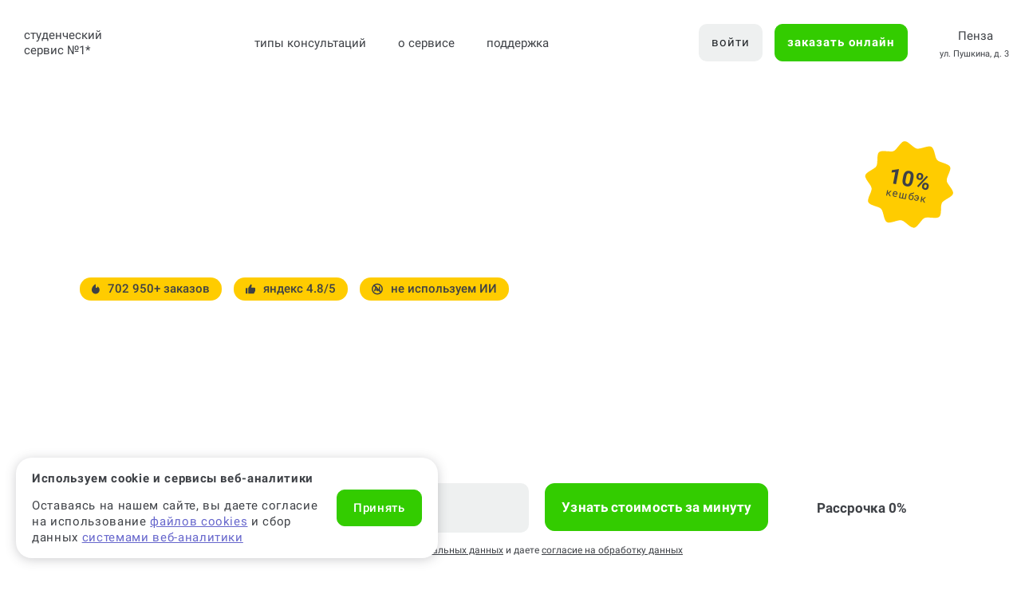

--- FILE ---
content_type: text/html; charset=windows-1251
request_url: https://penza.work5.ru/chertezh
body_size: 54295
content:

<!DOCTYPE html>
<html lang="ru">
<head>
    <meta content="text/html; charset=windows-1251" http-equiv="Content-Type">
    <meta name="keywords" content="">
    <meta name="description" content="Work5 — №1 на рынке помощи с написанием студенческих работ&#9997;&#65039; ! Закажите чертежи недорого, от 2 300 р. с гарантией качества &#11088;! Мы составляем чертежи на заказ с оригинальностью выше 90% и бесплатными правками &#9989;. Беспроцентная рассрочка — оплата частями без переплат! Стоимость чертежей вы можете узнать сразу, в калькуляторе, при заполнении формы заказа. Если эксперт не справится — вернем деньги &#9889;. Быстрое выполнение, с бесплатными доработками. Закажите качественную помощь от экспертов в компании Work5.">
    <meta name="google-site-verification" content="vrKsMHYBpdhTeqoRNuPSf2IZAmKzb9mrvxIIj4A1qpI" />
    <meta name="verify-admitad" content="e24588e5fd" />
    <meta http-equiv="X-UA-Compatible" content="IE=edge">
    <meta name="viewport" content="width=device-width, initial-scale=1">

            <link rel="canonical" href="https://penza.work5.ru/chertezh" />                <link rel="shortcut icon" href="/favicon.ico" />
    <link rel="icon" href="/favicon.svg" type="image/svg+xml">
    <title>Заказать чертёж в Пензе, изготовление чертежей на заказ</title>

    <script>
        dataLayer = [];
        dataLayer.push({
            'UID' : ''
        });
    </script>


<!-- NT -->
<!--<script>(function(w,d,s,l,i){w[l]=w[l]||[];w[l].push({'gtm.start':
new Date().getTime(),event:'gtm.js'});var f=d.getElementsByTagName(s)[0],
j=d.createElement(s),dl=l!='dataLayer'?'&l='+l:'';j.async=true;j.src=
'https://www.googletagmanager.com/gtm.js?id='+i+dl;f.parentNode.insertBefore(j,f);
})(window,document,'script','dataLayer','GTM-M2WZ5HG3');</script>-->
<!-- End NT -->

    <!-- Google Tag Manager -->
    <!--<script>(function (w, d, s, l, i) {
            w[l] = w[l] || [];
            w[l].push({
                'gtm.start':
                    new Date().getTime(), event: 'gtm.js'
            });
            var f = d.getElementsByTagName(s)[0],
                j = d.createElement(s), dl = l != 'dataLayer' ? '&l=' + l : '';
            j.async = true;
            j.src =
                'https://www.googletagmanager.com/gtm.js?id=' + i + dl;
            f.parentNode.insertBefore(j, f);
        })(window, document, 'script', 'dataLayer', 'GTM-M74JWT9');</script>-->
    <!-- End Google Tag Manager -->

    <!-- Global site tag (gtag.js) - Google Ads: 799644053-->
<!--    <script async src="https://www.googletagmanager.com/gtag/js?id=AW-799644053"></script>-->
    <!--<script>
        window.dataLayer = window.dataLayer || [];
        function gtag(){dataLayer.push(arguments);}
        gtag('js', new Date());

        gtag('config', 'AW-799644053');
    </script>
    <script>
        gtag('event', 'page_view', {
            'send_to': 'AW-799644053',
            'user_id': ''
        });
    </script>-->

    <script id="additional" src="/js/additional.js" data-members-id=""
            data-page-for-specialists=""></script>

        <script type="application/ld+json">
        {
            "@context" : "http://schema.org",
            "@type" : "Organization",
            "name" : "Work5",
            "url" : "https://penza.work5.ru",
            "logo": {
                "@type" : "ImageObject",
                "url" : "https://www.work5.ru/img/logo.svg"
            },
            "address": {
                "@type": "PostalAddress",
                "addressLocality": "Россия, Пенза",
                "streetAddress": "ул. Пушкина, д. 3"
            },
            "email" : "client@work5.ru",
            "telephone" : "8 (800) 100-55-31"
        }
    </script>
    <!-- meta work5 -->

<meta data-rh="true" property="og:site_name" content="Work5"/>
<meta data-rh="true" property="og:title" content="Заказать чертёж в Пензе, изготовление чертежей на заказ"/>
<meta data-rh="true" property="og:url" content="https://penza.work5.ru/chertezh"/>
<meta data-rh="true" name="twitter:title" content="Заказать чертёж в Пензе, изготовление чертежей на заказ"/>
<meta data-rh="true" property="og:type" content="website"/>
<meta data-rh="true" name="twitter:card" content="summary_large_image"/>
<meta data-rh="true" property="og:description" content="Work5 — №1 на рынке помощи с написанием студенческих работ&#9997;&#65039; ! Закажите чертежи недорого, от 2 300 р. с гарантией качества &#11088;! Мы составляем чертежи на заказ с оригинальностью выше 90% и бесплатными правками &#9989;. Беспроцентная рассрочка — оплата частями без переплат! Стоимость чертежей вы можете узнать сразу, в калькуляторе, при заполнении формы заказа. Если эксперт не справится — вернем деньги &#9889;. Быстрое выполнение, с бесплатными доработками. Закажите качественную помощь от экспертов в компании Work5."/>
<meta data-rh="true" name="twitter:description" content="Work5 — №1 на рынке помощи с написанием студенческих работ&#9997;&#65039; ! Закажите чертежи недорого, от 2 300 р. с гарантией качества &#11088;! Мы составляем чертежи на заказ с оригинальностью выше 90% и бесплатными правками &#9989;. Беспроцентная рассрочка — оплата частями без переплат! Стоимость чертежей вы можете узнать сразу, в калькуляторе, при заполнении формы заказа. Если эксперт не справится — вернем деньги &#9889;. Быстрое выполнение, с бесплатными доработками. Закажите качественную помощь от экспертов в компании Work5."/>
<meta data-rh="true" property="og:image" content="https://penza.work5.ru/image/logo_work5_fb_and_twitter_1200x630.png"/>
<meta data-rh="true" property="og:image:width" content="1200"/>
<meta data-rh="true" property="og:image:height" content="630"/>
<meta data-rh="true" name="twitter:image" content="https://penza.work5.ru/image/logo_work5_fb_and_twitter_1200x630.png"/>
<meta data-rh="true" property="vk:image" content="https://penza.work5.ru/image/logo_work5_vk_1200x536.png"/>

<!-- END meta work5 -->    <!--microdata Breadcrumbs-->
    <script type="application/ld+json">
            {
                "@context": "https://schema.org",
                "@type": "BreadcrumbList",
                "itemListElement": [{"@type":"ListItem","position":1,"name":"Главная","item":"https://penza.work5.ru/"},{"@type":"ListItem","position":2,"name":"&#10004; 99% оригинальность &#128221;","item":"https://penza.work5.ru/services"}]            }
    </script>
    <!--microdata Product + AggregateRating-->
    <script type="application/ld+json">
    {
        "@context": "http://schema.org/",
        "@type": "Product",
        "name": "Заказать чертеж",
        "url": "https://penza.work5.ru/chertezh",
        "description": "Work5 — №1 на рынке помощи с написанием студенческих работ&#9997;&#65039; ! Закажите чертежи недорого, от 2 300 р. с гарантией качества &#11088;! Мы составляем чертежи на заказ с оригинальностью выше 90% и бесплатными правками &#9989;. Беспроцентная рассрочка — оплата частями без переплат! Стоимость чертежей вы можете узнать сразу, в калькуляторе, при заполнении формы заказа. Если эксперт не справится — вернем деньги &#9889;. Быстрое выполнение, с бесплатными доработками. Закажите качественную помощь от экспертов в компании Work5.",
        "brand": "Work5",
        "offers": {
            "@type": "AggregateOffer",
            "offerCount": "53",
            "lowPrice":  "2300",
            "highPrice": "8000",
            "priceCurrency": "RUB",
            "availability": "http://schema.org/InStock",
            "seller": {
                "@type": "Organization",
                "name": "Work5"
            }
        },
        "aggregateRating": {
            "@type": "AggregateRating",
            "ratingValue": "4,9",
            "bestRating": "5",
            "worstRating": "1",
            "ratingCount": "105872",
            "image": {
                "type": "ImageObject",
                "url": "https://www.work5.ru/img/logo.png"
            }
        }
    }
    </script>


<link rel="preconnect" href="https://fonts.googleapis.com">
<link rel="preconnect" href="https://fonts.gstatic.com" crossorigin>
<link href="/css/fonts/robotocss2.css" rel="stylesheet">

<!--critical css script-->
<script>!function(n){"use strict";n.loadCSS||(n.loadCSS=function(){});var o=loadCSS.relpreload={};if(o.support=function(){var e;try{e=n.document.createElement("link").relList.supports("preload")}catch(t){e=!1}return function(){return e}}(),o.bindMediaToggle=function(t){var e=t.media||"all";function a(){t.addEventListener?t.removeEventListener("load",a):t.attachEvent&&t.detachEvent("onload",a),t.setAttribute("onload",null),t.media=e}t.addEventListener?t.addEventListener("load",a):t.attachEvent&&t.attachEvent("onload",a),setTimeout(function(){t.rel="stylesheet",t.media="only x"}),setTimeout(a,3e3)},o.poly=function(){if(!o.support())for(var t=n.document.getElementsByTagName("link"),e=0;e<t.length;e++){var a=t[e];"preload"!==a.rel||"style"!==a.getAttribute("as")||a.getAttribute("data-loadcss")||(a.setAttribute("data-loadcss",!0),o.bindMediaToggle(a))}},!o.support()){o.poly();var t=n.setInterval(o.poly,500);n.addEventListener?n.addEventListener("load",function(){o.poly(),n.clearInterval(t)}):n.attachEvent&&n.attachEvent("onload",function(){o.poly(),n.clearInterval(t)})}"undefined"!=typeof exports?exports.loadCSS=loadCSS:n.loadCSS=loadCSS}("undefined"!=typeof global?global:this);</script>


<link rel="preload" href="../../../js/bootstrap-4.4.1/dist/css/bootstrap.min.css" as="style" onload="this.onload=null;this.rel='stylesheet'">
<noscript><link rel="stylesheet" href="../../../js/bootstrap-4.4.1/dist/css/bootstrap.min.css"></noscript>
<link rel="preload" href="../../../js/slick/slick.min.css" as="style" onload="this.onload=null;this.rel='stylesheet'">
<noscript><link rel="stylesheet" href="../../../js/slick/slick.min.css"></noscript>
<link rel="preload" href="/css/theme/theme.css?1736494866" as="style" onload="this.onload=null;this.rel='stylesheet'">
<noscript><link rel="stylesheet" href="/css/theme/theme.css?1736494866"></noscript>
<link rel="stylesheet" href="/css/redesign/redesign-header.css?1745468401">
<link rel="preload" href="../../../css/redesign/redesign-modals.css?v=11042022" as="style" onload="this.onload=null;this.rel='stylesheet'">
<noscript><link rel="stylesheet" href="../../../css/redesign/redesign-modals.css?v=11042022"></noscript>
<link rel="preload" href="../../../css/redesign/redesign-chat.css" as="style" onload="this.onload=null;this.rel='stylesheet'">
<noscript><link rel="stylesheet" href="../../../css/redesign/redesign-chat.css"></noscript>
<link rel="preload" href="../../../css/redesign/discount-popup.css" as="style" onload="this.onload=null;this.rel='stylesheet'">
<noscript><link rel="stylesheet" href="../../../css/redesign/discount-popup.css"></noscript>
<link rel="preload" href="../../../css/redesign_2023/libs/custom-select.css" as="style" onload="this.onload=null;this.rel='stylesheet'">
<noscript><link rel="stylesheet" href="../../../css/redesign_2023/libs/custom-select.css"></noscript>
<link rel="preload" href="../../../css/redesign_2023/libs/select2.min.css" as="style" onload="this.onload=null;this.rel='stylesheet'">
<noscript><link rel="stylesheet" href="../../../css/redesign_2023/libs/select2.min.css"></noscript>
<link rel="stylesheet" href="../../../css/redesign/redesign-common.css?v=30052024">
<link rel="stylesheet" href="/css/redesign/redesign-main.css?1747890382">
<link rel="stylesheet" href="/css/redesign_2023/redesign-common-2023.css?1750750068">
<link rel="stylesheet" href="/css/redesign_2023/redesign-header-2023.css?1743472878">
<link rel="stylesheet" href="/css/redesign_2024/header-redesign-2024.css?1747107840">
<link rel="stylesheet" href="/css/redesign_2023/redesign-services-2023.css?1766047524">
<link rel="stylesheet" href="/css/redesign_2023/redesign-main.css?1743679760">
<link rel="stylesheet" href="/css/redesign_2024/redesign-service-2024.css?1746498750">
<link rel="stylesheet" href="/css/redesign_2024/main-redesign-2024.css?1746508994">
<link rel="stylesheet" href="/css/redesign_2024/dolyami-banner.css?1744708633">

    <!--<script src="//code.jivo.ru/widget/nyU4HvAgNy" async></script>-->
    
</head>
<body>
<!-- Google Tag Manager (noscript) -->
<noscript>
    <iframe src="https://www.googletagmanager.com/ns.html?id=GTM-M74JWT9"
            height="0" width="0" style="display:none;visibility:hidden"></iframe>
</noscript>
<!-- End Google Tag Manager (noscript) -->

<!-- NT (noscript) -->
<noscript><iframe src="https://www.googletagmanager.com/ns.html?id=GTM-M2WZ5HG3"
height="0" width="0" style="display:none;visibility:hidden"></iframe></noscript>
<!-- End NT (noscript) -->

<header class="header header-redesign " id="header">
    <div class="header__top-wrapper">
        <div class="header__container container" id="container-head">
                        <div class="header__top d-flex justify-content-between align-items-center">
                                    <button class="navbar-toggler" id="mobileNavMenuToggle" data-toggle="collapse" data-target="#navbars"
                            aria-controls="navbars" aria-expanded="false" aria-label="Toggle navigation">
                        <img src="/img/redesign_2024/burger.svg" alt="" loading="lazy">
                    </button>
                                <div class="logo-wrap ">
                                                            <div class="logo__img" id="logo-img-head">
                        <img src="/img/logo.svg" alt="" loading="lazy">
                        <a href="/"><strong>Work5</strong></a>
                    </div>
                    <div class="logo__new-slogan">
                        <span class="logo__slogan-part-desktop-only">студенческий</span>
                        сервис №1<span data-toggle="tooltip" data-placement="right" title="* №1 на&nbsp;рынке консультационных услуг для студентов по&nbsp;количеству стационарных офисов-филиалов в&nbsp;14&nbsp;городах России (от&nbsp;Иркутска до&nbsp;Москвы). Зона обслуживания онлайн&nbsp;&mdash; вся Россия.">*</span>
                    </div>
                                    </div>
                <div class="navbar navbar--redesign">
                                            <ul class="nav">
                            <li class="nav-item active">
                                <a href="/services" class="dropdown-link dropdown-toggle"><span>типы консультаций</span></a>
                                <div class="dropdown-menu dropdown-menu--services">
                                    <div class="row">
                                        <div class="col-lg-6 pr-0">
                                            <div class="dropdown-item"><a href="/kurs">консультация по&nbsp;курсовым</a></div>
                                            <div class="dropdown-item"><a  href="/chast-kursovoy-rabot">часть курсовой</a></div>
                                            <div class="dropdown-item"><a href="/diplomnaya">консультация по&nbsp;дипломным</a></div>
                                            <div class="dropdown-item"><a href="/diplom_part">часть диплома</a></div>
                                            <div class="dropdown-item"><a href="/magister">магистерская</a></div>
                                            <div class="dropdown-item"><a href="/magister">часть магистерской</a></div>
                                          <!--  -->
                                        </div>
                                        <div class="col-lg-6 pl-0">
                                            <div class="dropdown-item"><a href="/vkr">ВКР</a></div>
                                            <div class="dropdown-item"><a href="/otchetp">отчет по практике</a></div>
                                            <div class="dropdown-item"><a href="/raboty">реферат</a></div>
                                            <div class="dropdown-item"><a href="/kontrolwork">контрольная работа</a></div>
                                            <div class="dropdown-item"><a href="/services">еще услуги</a></div>
                                        </div>
                                    </div>
                                </div>
                            </li>
                            <li class="nav-item "><a class="dropdown-link dropdown-toggle"><span>о сервисе</span></a>
                                <div class="dropdown-menu dropdown-menu--about">
                                    <div class="row">
                                        <div class="col-12">
                                            <div class="dropdown-item"><a href="/akcii">акции</a></div>
                                            <div class="dropdown-item"><a href="/docs/company">о компании</a></div>
                                            <div class="dropdown-item"><a href="/docs/warranties">вопросы и предложения</a></div>
                                            <div class="dropdown-item"><a href="/docs/faq">FAQ</a></div>
                                            <div class="dropdown-item"><a href="/pays.php">способы и порядок оплаты</a></div>
                                            <div class="dropdown-item"><a href="/docs/how_it_works">как это работает</a></div>
                                            <div class="dropdown-item"><a href="/cooperation">работа в Work5</a></div>
                                        </div>
                                    </div>
                                </div>
                            </li>
                            <li class="nav-item "><a href="/docs/about">поддержка</a></li>
                            <li class="nav-item d-lg-none">&nbsp;</li>
                            <li class="nav-item d-lg-none"><span class="nav-item__subtitle">Специалистам</span></li>
                            <li class="nav-item d-lg-none"><a href="#" data-toggle="modal" data-target="#loginModal" onclick="$('#loginModal #link_to_register_client').hide(); $('#loginModal #link_to_register_author').show();">Вход</a></li>
                            <li class="nav-item d-lg-none"><a href="/cooperation.php">Стать специалистом</a></li>
                            <!--<li class="nav-item d-lg-none"><a href="/author_reg.php">Регистрация</a></li>-->
                        </ul>
                                        </div>

                <div class="header__top-btns-wrapper">
                                            <a href="#" class="header__login-btn btn btn-hover-pink" data-toggle="modal" data-target="#loginModal">войти</a>
                                            <a  href="/orders" class="header__order-btn btn btn-success btn-hover-pink">заказать онлайн</a>
                </div>
                <div class="header__top-right">
                                        <div class="header__contacts">
                                                <div class="contacts-top">
                                                                                    <button  class="contacts-top__city" type="button" data-toggle="collapse" data-target="#cityCollapse" aria-expanded="false">
            <span>Пенза</span>
    </button>


                                                        <div class="contacts-top__phone">
                                                                <a href="tel:88001005531">8 (800) 100-55-31</a>
                                                            </div>
                                                    </div>
                                                <div class="contacts-bottom">ул. Пушкина, д. 3</div>
                                                                        <!--<div class="header-holyday-schedule header-holyday-schedule&#45;&#45;redesign">
                            <a href="/holiday.php">График работы</a> в новогодние праздники
                        </div>-->

                    </div>
                                    </div>
                <div class="header__client-box">
                    <a href="/slk_orders.php" class="header__orders">Мои заказы</a>
                                                                <a href="/slk_orders.php" class="header__messages">
                                            <img src="/img/redesign_2024/header-messages.svg" loading="lazy" alt="">
                                                    <div class="header__messages-count">6877</div>
                                            </a>
                    <div class="header__client-btn-box">
                        <a href="/slk_orders.php" class="header__client-btn">
                            <img src="/img/redesign_2024/header-client.svg" loading="lazy" alt="">
                        </a>
                        <div class="header__client-menu-box">
                            <div class="header__client-menu">
                                <a href="/slk_data.php" class="header__client-menu-item">мои данные</a>
                                <a href="/slk_orders.php" class="header__client-menu-item">мои заказы</a>
                                <a href="/slk_gotovye_raboty.php" class="header__client-menu-item">готовые работы</a>
                                <a href="/logout/" class="header__client-menu-item">выйти</a>
                            </div>
                        </div>
                    </div>
                </div>
                                    <div class="header__mobile-right-box">
                    <a href="https://t.me/work5_supportbot" class="header__mobile-social-link header__mobile-social-link--tg" target="_blank">
                        <img src="/img/redesign_2024/header-tg.svg" alt="" loading="lazy">
                    </a>
                    <a href="https://api.whatsapp.com/send?phone=78001005531" class="header__mobile-social-link header__mobile-social-link--wa" target="_blank">
                        <img src="/img/redesign_2024/header-wa.svg" alt="" loading="lazy">
                    </a>
                    <a href="#" class="header__mobile-login" data-toggle="modal" data-target="#loginModal">
                        <img src="/img/redesign_2024/header-login.svg" alt="login" loading="lazy">
                    </a>
                    <div class="header__client-btn js-header-client-menu-toggle">
                                                    <div class="header__messages-count">6877</div>
                                                <img src="/img/redesign_2024/header-client.svg" loading="lazy" alt="">
                    </div>
                </div>
                            </div>
            <!--проверим ставил ли клиент оценку 4 или 5-->
                        <div class="header__mobile-menu">
                <div class="header__mobile-navbar navbar navbar-collapse collapse" id="navbars">
                    <div class="header__mobile-navbar-box">
                        <a  href="/orders" class="header__mobile-order-btn btn btn-success btn-hover-pink"> заказать онлайн</a>

                        <div class="header__mobile-scroll-box">
                            <div class="header__mobile-client-menu" id="mobileClientMenu">
                                <div class="header__mobile-client-info">
                                    <div class="header__mobile-client-info-name"></div>
                                    <div class="header__mobile-client-info-mail"></div>
                                    <a href="/slk_data.php" class="header__mobile-client-info-profile-link">Изменить профиль</a>
                                    <div class="header__mobile-client-info-text">Бонусный счёт:</div>
                                    <div class="header__mobile-client-info-bottom">
                                        <div class="header__mobile-client-info-bonuses"></div>
                                        <div class="header__mobile-client-info-bonus-text">Можно списать</div>
                                    </div>
                                    <a href="/logout/" class="header__mobile-client-info-logout">
                                        <img src="/img/redesign_2024/header-logout.svg" alt="" loading="lazy">
                                    </a>
                                </div>
                                <ul class="header__mobile-client-nav nav">
                                    <li class="nav-item">
                                        <a href="/slk_orders.php">мои заказы</a>
                                    </li>
                                    <li class="nav-item nav-item--flex">
                                                                                    <a href="/slk_orders.php">
                                                                                    сообщения</a>
                                                                                    <div class="header__mobile-client-nav-messages">6877</div>
                                                                            </li>
                                    <li class="nav-item">
                                        <a href="/docs/warranties">написать ответственному за качество</a>
                                    </li>
                                                                        <li class="nav-item">
                                        <a href="/gift_recommendation.php">акция «Деньги вам и друзьям»</a>
                                    </li>
                                    <!--<li class="nav-item nav-item&#45;&#45;red">
                                        <a href="/slk_spring_giveaway.php">акция «Весенний розыгрыш»</a>
                                    </li>-->
                                </ul>
                            </div>
                            <div class="header__mobile-nav-wrapper">
                                <ul class="nav">
                                    <li class="nav-item active">
                                        <a href="/services" class="dropdown-link dropdown-toggle"><span>типы консультаций</span></a>
                                        <div class="dropdown-menu dropdown-menu--services dropdown-menu--sub">
                                            <div class="row">
                                                <div class="col-lg-6">
                                                    <div class="dropdown-item"><a href="/kurs">консультация по&nbsp;курсовым</a></div>
                                                    <div class="dropdown-item"><a  href="/chast-kursovoy-rabot">часть курсовой</a></div>
                                                    <div class="dropdown-item"><a href="/diplomnaya">консультация по&nbsp;дипломным</a></div>
                                                    <div class="dropdown-item"><a href="/diplom_part">часть диплома</a></div>
                                                    <div class="dropdown-item"><a href="/magister">магистерская</a></div>
                                                    <div class="dropdown-item"><a href="/magister">часть магистерской</a></div>
                                                </div>
                                                <div class="col-lg-6">
                                                    <div class="dropdown-item"><a href="/vkr">ВКР</a></div>
                                                    <div class="dropdown-item"><a href="/otchetp">отчет по практике</a></div>
                                                    <div class="dropdown-item"><a href="/raboty">реферат</a></div>
                                                    <div class="dropdown-item"><a href="/kontrolwork">контрольная работа</a></div>
                                                    <div class="dropdown-item"><a href="/services">еще услуги</a></div>
                                                </div>
                                            </div>
                                        </div>
                                    </li>
                                    <li class="nav-item "><a class="dropdown-link dropdown-toggle"><span>о сервисе</span></a>
                                        <div class="dropdown-menu dropdown-menu--about dropdown-menu--sub">
                                            <div class="row">
                                                <div class="col-12">
                                                    <div class="dropdown-item"><a href="/akcii">акции</a></div>
                                                    <div class="dropdown-item"><a href="/docs/company">о сервисе</a></div>
                                                    <div class="dropdown-item"><a href="/docs/warranties">вопросы и предложения</a></div>
                                                    <div class="dropdown-item"><a href="/docs/faq">FAQ</a></div>
                                                    <div class="dropdown-item"><a href="/pays.php">способы и порядок оплаты</a></div>
                                                    <div class="dropdown-item"><a href="/docs/how_it_works">как это работает</a></div>
                                                    <div class="dropdown-item"><a href="/cooperation">работа в Work5</a></div>
                                                </div>
                                            </div>
                                        </div>
                                    </li>
                                    <li class="nav-item "><a href="/docs/about">поддержка</a></li>
                                    <li class="nav-item">
                                        <a class="dropdown-link dropdown-toggle">
                                            <span>специалистам</span>
                                        </a>
                                        <div class="dropdown-menu dropdown-menu--about dropdown-menu--sub">
                                            <div class="row">
                                                <div class="col-lg-6">
                                                    <div class="dropdown-item"><a href="#" data-toggle="modal" data-target="#loginModal" onclick="$('#loginModal #link_to_register_client').hide(); $('#loginModal #link_to_register_author').show();">вход</a></div>
                                                    <div class="dropdown-item"><a href="/cooperation.php">стать специалистом</a></div>
                                                    <!--<li class="nav-item d-lg-none"><a href="/author_reg.php">Регистрация</a></li>-->
                                                </div>
                                            </div>
                                        </div>
                                    </li>
                                </ul>
                            </div>
                        </div>
                    </div>
                </div>
            </div>
        </div>
    </div>
        <!--<a class="spring-giveaway-h-banner" id="springGiveawayHeaderBanner" href="/promo-spring-giveaway">
        <div class="spring-giveaway-h-banner__inner">
            <div class="spring-giveaway-h-banner__heading">
                Оплачивайте заказы и&nbsp;участвуйте в&nbsp;розыгрыше  <span>90&nbsp;000</span>  рублей
            </div>
            <div class="spring-giveaway-h-banner__btn">участвовать</div>
            <div class="spring-giveaway-h-banner__timer" id="springGiveawayHeaderTimer">
                <div class="spring-giveaway-h-banner__timer-item spring-giveaway-h-banner__timer-days" data-title="дней">
                    0
                </div>
                <div class="spring-giveaway-h-banner__timer-item spring-giveaway-h-banner__timer-hours">
                    00
                </div>
                <div class=" spring-giveaway-h-banner__timer-dots">:</div>
                <div class="spring-giveaway-h-banner__timer-item spring-giveaway-h-banner__timer-minutes">
                    00
                </div>
                <div class="spring-giveaway-h-banner__timer-dots">:</div>
                <div class="spring-giveaway-h-banner__timer-item spring-giveaway-h-banner__timer-seconds">
                    00
                </div>
            </div>
        </div>
        <div class="spring-giveaway-h-banner__img spring-giveaway-h-banner__img&#45;&#45;left">
            <picture>
                <source type="image/webp" media="(max-width: 767px)" srcset="/img/redesign_2024/spring-giveaway/spring-giveaway-header1-sm.webp, /img/redesign_2024/spring-giveaway/spring-giveaway-header1-sm@2x.webp 2x">
                <img src="/img/redesign_2024/spring-giveaway/spring-giveaway-header1.webp" srcset="/img/redesign_2024/spring-giveaway/spring-giveaway-header1@2x.webp 2x" alt="" loading="lazy">
            </picture>
        </div>
        <div class="spring-giveaway-h-banner__img spring-giveaway-h-banner__img&#45;&#45;right">
            <picture>
                <img src="/img/redesign_2024/spring-giveaway/spring-giveaway-header2.webp" srcset="/img/redesign_2024/spring-giveaway/spring-giveaway-header2@2x.webp 2x" alt="" loading="lazy">
            </picture>
        </div>
    </a>-->
        <!--    МЕНЮ В ШАПКЕ-->
    
    <div class="collapse" id="cityCollapse" data-parent="#header">
    <div class="modal-city__wrap">
        <div class="container">
            <div class="modal-header">
                <button type="button" class="close" data-target="#cityCollapse"
                        data-toggle="collapse" aria-label="Close">
                    <img src="/img/redesign/cross-gray.svg" alt="15">
                </button>
            </div>
            <h3 class="modal-city__title">Ваш город</h3>
            <div class="modal-city__columns">
                <div class="modal-city__column">
                    <ul class="modal-city__list">
                        
                                                    <li><b><a href="https://voronezh.work5.ru/chertezh" >Воронеж</a></b></li>
                        
                
                                                    <li><b><a href="https://ekb.work5.ru/chertezh" >Екатеринбург</a></b></li>
                        
                
                                                    <li><b><a href="https://irkutsk.work5.ru/chertezh" >Иркутск</a></b></li>
                        
                
                                                    <li><b><a href="https://kemerovo.work5.ru/chertezh" >Кемерово</a></b></li>
                        
                
                                                    <li><b><a href="https://www.work5.ru/chertezh?filial=msk" >Москва</a></b></li>
                        
                
                                                    <li><b><a href="https://novosibirsk.work5.ru/chertezh" >Новосибирск</a></b></li>
                        
                
                                                    <li><b><a href="https://omsk.work5.ru/chertezh" >Омск</a></b></li>
                        
                
                                                    <li><b><a href="https://perm.work5.ru/chertezh" >Пермь</a></b></li>
                        
                
                                                    <li><b><a href="https://rostov.work5.ru/chertezh" >Ростов-на-Дону</a></b></li>
                        
                
                                                    <li><b><a href="https://spb.work5.ru/chertezh" >Санкт-Петербург</a></b></li>
                        
                
                                                    <li><b><a href="https://surgut.work5.ru/chertezh" >Сургут</a></b></li>
                        
                
                                                    <li><b><a href="https://tomsk.work5.ru/chertezh" >Томск</a></b></li>
                        
                
                                                    <li><b><a href="https://tyumen.work5.ru/chertezh" >Тюмень</a></b></li>
                        
                
                                                    <li><b><a href="https://chelyabinsk.work5.ru/chertezh" >Челябинск</a></b></li>
                        
                
                        
                                                    <li><a href="https://arkhangelsk.work5.ru/chertezh" >Архангельск</a></li>
                        
                
                                                    <li><a href="https://astrahan.work5.ru/chertezh" >Астрахань</a></li>
                        
                
                                                    <li><a href="https://brnl.work5.ru/chertezh" >Барнаул</a></li>
                        
                
                                                    <li><a href="https://bryansk.work5.ru/chertezh" >Брянск</a></li>
                        
                
                                                    <li><a href="https://velikiy-novgorod.work5.ru/chertezh" >Великий Новгород</a></li>
                        
                
                                                    <li><a href="https://vladivostok.work5.ru/chertezh" >Владивосток</a></li>
                        
                
                                                    <li><a href="https://vladimir.work5.ru/chertezh" >Владимир</a></li>
                        
                
                                                    <li><a href="https://volgograd.work5.ru/chertezh" >Волгоград</a></li>
                        
                
                                                    <li><a href="https://ivanovo.work5.ru/chertezh" >Иваново</a></li>
                        
                
                                                    <li><a href="https://izhevsk.work5.ru/chertezh" >Ижевск</a></li>
                        
                
                                                    <li><a href="https://kazan.work5.ru/chertezh" >Казань</a></li>
                        
                
                                                    <li><a href="https://kaliningrad.work5.ru/chertezh" >Калининград</a></li>
                        
                
                                                    <li><a href="https://kaluga.work5.ru/chertezh" >Калуга</a></li>
                        
                
                                                    <li><a href="https://krasnodar.work5.ru/chertezh" >Краснодар</a></li>
                        
                
                                                    <li><a href="https://krasnoyarsk.work5.ru/chertezh" >Красноярск</a></li>
                        
                
                                                    <li><a href="https://murmansk.work5.ru/chertezh" >Мурманск</a></li>
                        
                
                                                    <li><a href="https://nnov.work5.ru/chertezh" >Нижний Новгород</a></li>
                        
                
                                                    <li><a href="https://novokuznetsk.work5.ru/chertezh" >Новокузнецк</a></li>
                        
                
                                                    <li><a href="https://orel.work5.ru/chertezh" >Орел</a></li>
                        
                
                                                    <li><a href="https://orenburg.work5.ru/chertezh" >Оренбург</a></li>
                        
                
                                                    <li><a href="https://penza.work5.ru/chertezh" >Пенза</a></li>
                        
                
                                                    <li><a href="https://petrozavodsk.work5.ru/chertezh" >Петрозаводск</a></li>
                        
                
                                                    <li><a href="https://samara.work5.ru/chertezh" >Самара</a></li>
                        
                
                                                    <li><a href="https://saratov.work5.ru/chertezh" >Саратов</a></li>
                        
                
                                                    <li><a href="https://sevastopol.work5.ru/chertezh" >Севастополь</a></li>
                        
                
                                                    <li><a href="https://sochi.work5.ru/chertezh" >Сочи</a></li>
                        
                
                                                    <li><a href="https://tver.work5.ru/chertezh" >Тверь</a></li>
                        
                
                                                    <li><a href="https://togliatti.work5.ru/chertezh" >Тольятти</a></li>
                        
                
                                                    <li><a href="https://ufa.work5.ru/chertezh" >Уфа</a></li>
                        
                
                                                    <li><a href="https://hanty-mansiysk.work5.ru/chertezh" >Ханты-Мансийск</a></li>
                        
                
                                                    <li><a href="https://yaroslavl.work5.ru/chertezh" >Ярославль</a></li>
                        
                                </ul>
            </div>
        </div>
    </div>
    </div>
</div>

<!--    -->

</header>

<div class="banner">
    <div class="container">
        <div class="row">
            <div class="col-12">
                <!--<div class="banner__content">
                    <p class="banner__text"></p>
                    <a href="" class="btn banner__btn btn-success"></a>
                </div>-->
            </div>
        </div>
    </div>
</div>

<div class="service-pg-redesign service-pg-redesign--two">
    <div class="mapLoadPoint"></div>

            <!--<div class="container">
            <div class="so-alert alert alert-primary" role="alert" style="margin-bottom: 30px;">
                <b>Мы не продаем диплом, консультируем по его написанию</b>
            </div>
        </div>
        <p><br></p>-->
    
    <section class="main-section-v2">
    <div class="container">
        <div class="main-section-v2__inner">
            <div class="main-section-v2__top">
                <h1 class="main-section-v2__title main-section-v2__title--static main-section-v2__title--sm">
                    Заказать чертежи                    &#9989; помощь с написанием от сервиса №1 в России<span data-toggle="tooltip" data-placement="right" title="* №1 на&nbsp;рынке консультационных услуг для студентов по&nbsp;количеству стационарных офисов-филиалов в&nbsp;14&nbsp;городах России (от&nbsp;Иркутска до&nbsp;Москвы). Зона обслуживания онлайн&nbsp;&mdash; вся Россия.">*</span>                </h1>
                <a href="/discount" class="main-section-v2__sticker">
                    <div class="main-section-v2__sticker-content">
                        <div class="main-section-v2__sticker-text-lg">10%</div>
                        <div class="main-section-v2__sticker-text-sm">кешбэк</div>
                    </div>
                    <svg width="111" height="109" viewBox="0 0 111 109" fill="none" xmlns="http://www.w3.org/2000/svg">
                        <path fill-rule="evenodd" clip-rule="evenodd" d="M16.4595 16.9244C15.4097 22.2093 16.7262 29.2951 14.0386 32.3017C13.7869 32.5834 13.5174 32.8119 13.1958 33.0827C11.5937 34.4318 9.89572 35.368 8.15659 36.4122C7.47714 36.8201 6.8747 37.3368 6.16259 37.6835C5.73234 37.8929 5.558 37.9943 5.17567 38.2567C3.93212 39.1092 1.19499 41.1415 0.890977 42.6719L0.725145 43.5066C0.238576 45.956 4.55534 51.5497 6.15921 53.8557C7.46159 55.7284 9.13602 58.2839 8.67277 60.6158C8.14362 63.2794 7.52207 64.5763 6.58215 66.808C5.34494 69.7457 4.88344 70.7062 4.25236 73.8829C2.86081 80.8878 17.3521 81.1458 20.7309 85.1006C23.0778 87.8479 23.5715 94.0766 25.4722 98.4963C26.5538 101.011 27.3393 101.674 29.6246 102.109C31.5364 102.474 36.2126 101.158 37.8103 100.701C38.1578 100.601 38.3052 100.52 38.6735 100.409L41.6698 99.6604C46.7334 98.376 48.0105 99.9351 51.587 102.581L53.2325 103.891C55.5594 105.867 57.9423 108.001 61.2218 108.625C63.7882 109.115 66.5185 105.487 67.8908 103.961C69.8806 101.749 72.8063 97.1757 75.4401 96.2696C77.0026 95.7323 78.7982 95.7664 80.788 95.8375C82.8186 95.9102 84.9084 96.1135 86.8017 96.21C88.7571 96.3094 90.7434 96.2466 92.2117 95.7139C96.9618 93.9911 95.1129 84.983 96.032 80.3564C96.5267 77.8662 96.8452 76.6198 99.377 74.8958L102.381 72.931C104.172 71.7728 110.202 68.7084 110.725 66.0763L110.891 65.2415C111.406 62.6467 106.603 56.6567 104.81 53.9671C104.557 53.5888 104.452 53.3218 104.192 52.9183C102.912 50.9285 102.666 49.5303 103.109 47.2973C103.55 45.0807 105.228 41.5935 106.133 39.2271C108.722 32.4592 107.708 30.8614 100.828 28.1418C93.3149 25.1712 90.6809 25.7696 88.8787 19.4608C87.7954 15.6691 86.3241 7.46364 82.9748 6.82541C80.7314 6.3979 80.0157 6.60369 77.8899 7.02251C74.2483 7.74039 68.7017 10.0463 65.5003 9.43622C63.0651 8.97218 60.0961 6.15641 58.4495 4.91744C55.7055 2.85291 51.9283 -1.24254 48.1808 0.616361C47.5424 0.932952 46.7934 1.51249 46.2696 2.00685C45.6469 2.59479 45.1784 3.12475 44.5988 3.74318C44.299 4.06268 44.1315 4.28695 43.8444 4.65098C43.5247 5.05649 43.3334 5.20556 43.0145 5.60322C35.6476 14.7967 36.8655 12.9598 24.9239 12.5413C22.3057 12.4496 19.1314 12.3546 17.5589 14.3645C17.0837 14.9719 16.6506 15.9646 16.4601 16.9234L16.4595 16.9244Z" fill="#FFCC00"/>
                    </svg>
                </a>
                <div class="main-section-v2__slider js-main-section-v2-slider">
                    <div class="main-section-v2__slider-item">
                        <div class="main-section-v2__content">
                            <div class="main-section-v2__promos main-section-v2__promos--desktop">
                                <div class="main-section-v2__promo-item">
                                    <svg width="10" height="13" viewBox="0 0 10 13" fill="none" xmlns="http://www.w3.org/2000/svg">
                                        <path d="M9.81483 7.59258C9.81483 10.3029 7.61771 12.5 4.90742 12.5C2.19712 12.5 0 10.3029 0 7.59258C0 4.21105 2.64045 1.70967 4.0477 0.61667C4.41379 0.332327 4.90742 0.600913 4.90742 1.06446V4.02355C4.90742 4.59846 5.37347 5.06452 5.94838 5.06452C6.52329 5.06452 6.98935 4.59846 6.98935 4.02355V3.87484C6.98935 3.53625 7.34074 3.31654 7.62263 3.50412C8.94404 4.38345 9.81483 5.88632 9.81483 7.59258Z" fill="#3E4146"/>
                                    </svg>
                                    702 950+ заказов
                                </div>
                                <div class="main-section-v2__promo-item">
                                    <svg width="12" height="13" viewBox="0 0 12 13" fill="none" xmlns="http://www.w3.org/2000/svg">
                                        <path d="M6.55024 0.646362C6.299 0.646362 6.06544 0.775804 5.93227 0.988877L3.21951 5.32929V12.3537H9.52033C9.96381 12.3537 10.3692 12.1031 10.5675 11.7065L11.7528 9.33589C11.9154 9.01077 12 8.65224 12 8.28872V5.91466C12 5.26808 11.4759 4.74392 10.8293 4.74392H7.02439L7.61912 1.96853C7.76494 1.28805 7.24618 0.646362 6.55024 0.646362Z" fill="#3E4146"/>
                                        <path d="M0 5.91466C0 5.59137 0.26208 5.32929 0.585366 5.32929H2.34146V12.3537H0.585366C0.26208 12.3537 0 12.0916 0 11.7683V5.91466Z" fill="#3E4146"/>
                                    </svg>
                                    яндекс 4.8/5
                                </div>
                                <div class="main-section-v2__promo-item">
                                    <svg width="14" height="15" viewBox="0 0 14 15" fill="none" xmlns="http://www.w3.org/2000/svg">
                                        <circle cx="6.97168" cy="7.5" r="6.22168" fill="#FFCC00" stroke="#3E4146" stroke-width="1.5"/>
                                        <path d="M2.5 2.5L12 12" stroke="#3E4146" stroke-width="1.5"/>
                                        <path d="M10.3848 4.35962V10.3073H8.95508V4.35962H10.3848Z" fill="#3E4146"/>
                                        <path d="M5.63863 5.60962L4.18847 10.3073H2.64844L4.8339 4.35962H5.8102L5.63863 5.60962ZM6.83962 10.3073L5.38537 5.60962L5.19746 4.35962H6.18602L8.38373 10.3073H6.83962ZM6.78243 8.0892V9.19622H3.73095V8.0892H6.78243Z" fill="#3E4146"/>
                                    </svg>
                                    не используем ИИ
                                </div>
                            </div>
                            <!--<div class="main-section-v2__title main-section-v2__title--sm">
                                                            </div>-->
<!--                            <a href="/discount.php" class="main-section-v2__mobile-sticker-v2">
                                <img src="/img/redesign_2024/main/percent.svg" alt="" loading="lazy">
                                <div class="main-section-v2__mobile-sticker-v2-text">10% кешбэк</div>
                            </a>-->
                            <div class="main-section-v2__text">
                                Поможем с разработкой чертежей, подберем эксперта и проконтролируем его по срокам. Проверим работу на соответствие вашим требованиям, методическим указаниям, ГОСТу.                            </div>
                        </div>

                        <!--<a href="/discount" class="main-section-v2__sticker">
                            <div class="main-section-v2__sticker-content">
                                <div class="main-section-v2__sticker-text-lg">10%</div>
                                <div class="main-section-v2__sticker-text-sm">кешбэк</div>
                            </div>
                            <svg width="111" height="109" viewBox="0 0 111 109" fill="none" xmlns="http://www.w3.org/2000/svg">
                                <path fill-rule="evenodd" clip-rule="evenodd" d="M16.4595 16.9244C15.4097 22.2093 16.7262 29.2951 14.0386 32.3017C13.7869 32.5834 13.5174 32.8119 13.1958 33.0827C11.5937 34.4318 9.89572 35.368 8.15659 36.4122C7.47714 36.8201 6.8747 37.3368 6.16259 37.6835C5.73234 37.8929 5.558 37.9943 5.17567 38.2567C3.93212 39.1092 1.19499 41.1415 0.890977 42.6719L0.725145 43.5066C0.238576 45.956 4.55534 51.5497 6.15921 53.8557C7.46159 55.7284 9.13602 58.2839 8.67277 60.6158C8.14362 63.2794 7.52207 64.5763 6.58215 66.808C5.34494 69.7457 4.88344 70.7062 4.25236 73.8829C2.86081 80.8878 17.3521 81.1458 20.7309 85.1006C23.0778 87.8479 23.5715 94.0766 25.4722 98.4963C26.5538 101.011 27.3393 101.674 29.6246 102.109C31.5364 102.474 36.2126 101.158 37.8103 100.701C38.1578 100.601 38.3052 100.52 38.6735 100.409L41.6698 99.6604C46.7334 98.376 48.0105 99.9351 51.587 102.581L53.2325 103.891C55.5594 105.867 57.9423 108.001 61.2218 108.625C63.7882 109.115 66.5185 105.487 67.8908 103.961C69.8806 101.749 72.8063 97.1757 75.4401 96.2696C77.0026 95.7323 78.7982 95.7664 80.788 95.8375C82.8186 95.9102 84.9084 96.1135 86.8017 96.21C88.7571 96.3094 90.7434 96.2466 92.2117 95.7139C96.9618 93.9911 95.1129 84.983 96.032 80.3564C96.5267 77.8662 96.8452 76.6198 99.377 74.8958L102.381 72.931C104.172 71.7728 110.202 68.7084 110.725 66.0763L110.891 65.2415C111.406 62.6467 106.603 56.6567 104.81 53.9671C104.557 53.5888 104.452 53.3218 104.192 52.9183C102.912 50.9285 102.666 49.5303 103.109 47.2973C103.55 45.0807 105.228 41.5935 106.133 39.2271C108.722 32.4592 107.708 30.8614 100.828 28.1418C93.3149 25.1712 90.6809 25.7696 88.8787 19.4608C87.7954 15.6691 86.3241 7.46364 82.9748 6.82541C80.7314 6.3979 80.0157 6.60369 77.8899 7.02251C74.2483 7.74039 68.7017 10.0463 65.5003 9.43622C63.0651 8.97218 60.0961 6.15641 58.4495 4.91744C55.7055 2.85291 51.9283 -1.24254 48.1808 0.616361C47.5424 0.932952 46.7934 1.51249 46.2696 2.00685C45.6469 2.59479 45.1784 3.12475 44.5988 3.74318C44.299 4.06268 44.1315 4.28695 43.8444 4.65098C43.5247 5.05649 43.3334 5.20556 43.0145 5.60322C35.6476 14.7967 36.8655 12.9598 24.9239 12.5413C22.3057 12.4496 19.1314 12.3546 17.5589 14.3645C17.0837 14.9719 16.6506 15.9646 16.4601 16.9234L16.4595 16.9244Z" fill="#FFCC00"/>
                            </svg>
                        </a>-->
                    </div>
                    <div class="main-section-v2__slider-item">
                        <div class="main-section-v2__content">
                            <div class="main-section-v2__promos main-section-v2__promos--desktop">
                                                                                                    <div class="main-section-v2__promo-item">
                                    <svg width="16" height="13" viewBox="0 0 16 13" fill="none" xmlns="http://www.w3.org/2000/svg">
                                        <path d="M1.6377 10.9241C1.6377 8.96186 3.27703 7.37117 6.62698 7.37117C9.97693 7.37117 11.6163 8.96186 11.6163 10.9241C11.6163 11.2363 11.3885 11.4893 11.1076 11.4893H2.14641C1.86545 11.4893 1.6377 11.2363 1.6377 10.9241Z" fill="#3E4146"/>
                                        <path d="M8.49796 3.38172C8.49796 4.41504 7.6603 5.25271 6.62698 5.25271C5.59367 5.25271 4.756 4.41504 4.756 3.38172C4.756 2.34841 5.59367 1.51074 6.62698 1.51074C7.6603 1.51074 8.49796 2.34841 8.49796 3.38172Z" fill="#3E4146"/>
                                        <path d="M13.0975 7.6499C13.9619 8.29581 14.7346 9.92206 14.7346 10.9241C14.7346 11.2363 14.5068 11.4893 14.2259 11.4893H13.916M10.6418 5.0024C11.201 4.6789 11.5773 4.07425 11.5773 3.38172C11.5773 2.6892 11.201 2.08455 10.6418 1.76105M2.14641 11.4893H11.1076C11.3885 11.4893 11.6163 11.2363 11.6163 10.9241C11.6163 8.96186 9.97693 7.37117 6.62698 7.37117C3.27703 7.37117 1.6377 8.96186 1.6377 10.9241C1.6377 11.2363 1.86545 11.4893 2.14641 11.4893ZM8.49796 3.38172C8.49796 4.41504 7.6603 5.25271 6.62698 5.25271C5.59367 5.25271 4.756 4.41504 4.756 3.38172C4.756 2.34841 5.59367 1.51074 6.62698 1.51074C7.6603 1.51074 8.49796 2.34841 8.49796 3.38172Z" stroke="#3E4146" stroke-width="1.36426" stroke-linecap="round"/>
                                    </svg>
                                    500 000+ посетителей в месяц
                                </div>
                                                                <div class="main-section-v2__promo-item">
                                    <svg width="12" height="13" viewBox="0 0 12 13" fill="none" xmlns="http://www.w3.org/2000/svg">
                                        <path d="M6.74581 0.870351C6.08482 0.553633 5.30679 0.553633 4.64579 0.870351L1 2.61724V7.63474C1 8.99224 2.67118 10.5367 5.6958 12.3672C8.72042 10.5367 10.3916 9.36724 10.3916 7.63474C10.3916 5.90224 10.3916 2.61724 10.3916 2.61724L6.74581 0.870351Z" fill="#3E4146"/>
                                        <path d="M4.13053 5.99224L5.30448 7.11724L7.65238 4.86724M1 2.61724L4.64579 0.870351C5.30679 0.553633 6.08482 0.553633 6.74581 0.870351L10.3916 2.61724C10.3916 2.61724 10.3916 5.90224 10.3916 7.63474C10.3916 9.36724 8.72042 10.5367 5.6958 12.3672C2.67118 10.5367 1 8.99224 1 7.63474V2.61724Z" stroke="#3E4146" stroke-width="1.25" stroke-linecap="round" stroke-linejoin="round"/>
                                        <path d="M4.13086 6.5L5.30481 7.625L7.65271 5.375" stroke="#FFCC00" stroke-width="1.25" stroke-linecap="round" stroke-linejoin="round"/>
                                    </svg>
                                    уникальность до 95%                                </div>
                            </div>
                            <!--<div class="main-section-v2__title main-section-v2__title--sm">
                                                            </div>-->
                            <!--                            <a href="/discount" class="main-section-v2__sticker main-section-v2__sticker&#45;&#45;mobile">
                                <div class="main-section-v2__sticker-content">
                                    <div class="main-section-v2__sticker-text-lg">10%</div>
                                    <div class="main-section-v2__sticker-text-sm">кэшбек</div>
                                </div>
                                <svg width="111" height="109" viewBox="0 0 111 109" fill="none" xmlns="http://www.w3.org/2000/svg">
                                    <path fill-rule="evenodd" clip-rule="evenodd" d="M16.4595 16.9244C15.4097 22.2093 16.7262 29.2951 14.0386 32.3017C13.7869 32.5834 13.5174 32.8119 13.1958 33.0827C11.5937 34.4318 9.89572 35.368 8.15659 36.4122C7.47714 36.8201 6.8747 37.3368 6.16259 37.6835C5.73234 37.8929 5.558 37.9943 5.17567 38.2567C3.93212 39.1092 1.19499 41.1415 0.890977 42.6719L0.725145 43.5066C0.238576 45.956 4.55534 51.5497 6.15921 53.8557C7.46159 55.7284 9.13602 58.2839 8.67277 60.6158C8.14362 63.2794 7.52207 64.5763 6.58215 66.808C5.34494 69.7457 4.88344 70.7062 4.25236 73.8829C2.86081 80.8878 17.3521 81.1458 20.7309 85.1006C23.0778 87.8479 23.5715 94.0766 25.4722 98.4963C26.5538 101.011 27.3393 101.674 29.6246 102.109C31.5364 102.474 36.2126 101.158 37.8103 100.701C38.1578 100.601 38.3052 100.52 38.6735 100.409L41.6698 99.6604C46.7334 98.376 48.0105 99.9351 51.587 102.581L53.2325 103.891C55.5594 105.867 57.9423 108.001 61.2218 108.625C63.7882 109.115 66.5185 105.487 67.8908 103.961C69.8806 101.749 72.8063 97.1757 75.4401 96.2696C77.0026 95.7323 78.7982 95.7664 80.788 95.8375C82.8186 95.9102 84.9084 96.1135 86.8017 96.21C88.7571 96.3094 90.7434 96.2466 92.2117 95.7139C96.9618 93.9911 95.1129 84.983 96.032 80.3564C96.5267 77.8662 96.8452 76.6198 99.377 74.8958L102.381 72.931C104.172 71.7728 110.202 68.7084 110.725 66.0763L110.891 65.2415C111.406 62.6467 106.603 56.6567 104.81 53.9671C104.557 53.5888 104.452 53.3218 104.192 52.9183C102.912 50.9285 102.666 49.5303 103.109 47.2973C103.55 45.0807 105.228 41.5935 106.133 39.2271C108.722 32.4592 107.708 30.8614 100.828 28.1418C93.3149 25.1712 90.6809 25.7696 88.8787 19.4608C87.7954 15.6691 86.3241 7.46364 82.9748 6.82541C80.7314 6.3979 80.0157 6.60369 77.8899 7.02251C74.2483 7.74039 68.7017 10.0463 65.5003 9.43622C63.0651 8.97218 60.0961 6.15641 58.4495 4.91744C55.7055 2.85291 51.9283 -1.24254 48.1808 0.616361C47.5424 0.932952 46.7934 1.51249 46.2696 2.00685C45.6469 2.59479 45.1784 3.12475 44.5988 3.74318C44.299 4.06268 44.1315 4.28695 43.8444 4.65098C43.5247 5.05649 43.3334 5.20556 43.0145 5.60322C35.6476 14.7967 36.8655 12.9598 24.9239 12.5413C22.3057 12.4496 19.1314 12.3546 17.5589 14.3645C17.0837 14.9719 16.6506 15.9646 16.4601 16.9234L16.4595 16.9244Z" fill="#FFCC00"/>
                                </svg>
                            </a>-->
                            <div class="main-section-v2__text">
                                Сопровождение на всех этапах выполнения консультации по чертежам. Нас можно спрашивать о чем угодно и когда угодно, мы на связи ежедневно.                            </div>
                        </div>
                    </div>
                </div>
                <div class="main-section-v2__bg-slider-mobile js-main-section-v2-bg-slider-mobile">
                    <div class="main-section-v2__bg">
                        <picture>
                            <source media="(max-width: 767px)" type="image/webp" srcset="/img/redesign_2024/main/main-section-v2-fw1-sm.webp, /img/redesign_2024/main/main-section-v2-fw1-sm@2x.webp 2x">
                            <img src="/img/redesign_2024/main/main-section-v2-fw1.webp" srcset="/img/redesign_2024/main/main-section-v2-fw1@2x.webp 2x" alt="" loading="lazy">
                        </picture>
                    </div>
                    <div class="main-section-v2__bg">
                        <picture>
                            <source media="(max-width: 767px)" type="image/webp" srcset="/img/redesign_2024/main/main-section-v2-fw2-sm.webp, /img/redesign_2024/main/main-section-v2-fw2-sm@2x.webp 2x">
                            <img src="/img/redesign_2024/main/main-section-v2-fw2.webp" srcset="/img/redesign_2024/main/main-section-v2-fw2@2x.webp 2x" alt="" loading="lazy">
                        </picture>
                    </div>
                </div>
            </div>
            <!--<div class="main-section-v2__promos main-section-v2__promos&#45;&#45;mobile main-section-v2__promos&#45;&#45;wrap">
                <div class="main-section-v2__promo-item">
                    <svg width="10" height="13" viewBox="0 0 10 13" fill="none" xmlns="http://www.w3.org/2000/svg">
                        <path d="M9.81483 7.59258C9.81483 10.3029 7.61771 12.5 4.90742 12.5C2.19712 12.5 0 10.3029 0 7.59258C0 4.21105 2.64045 1.70967 4.0477 0.61667C4.41379 0.332327 4.90742 0.600913 4.90742 1.06446V4.02355C4.90742 4.59846 5.37347 5.06452 5.94838 5.06452C6.52329 5.06452 6.98935 4.59846 6.98935 4.02355V3.87484C6.98935 3.53625 7.34074 3.31654 7.62263 3.50412C8.94404 4.38345 9.81483 5.88632 9.81483 7.59258Z" fill="#3E4146"/>
                    </svg>
                    702 950+ заказов
                </div>
                <div class="main-section-v2__promo-item">
                    <svg width="12" height="13" viewBox="0 0 12 13" fill="none" xmlns="http://www.w3.org/2000/svg">
                        <path d="M6.55024 0.646362C6.299 0.646362 6.06544 0.775804 5.93227 0.988877L3.21951 5.32929V12.3537H9.52033C9.96381 12.3537 10.3692 12.1031 10.5675 11.7065L11.7528 9.33589C11.9154 9.01077 12 8.65224 12 8.28872V5.91466C12 5.26808 11.4759 4.74392 10.8293 4.74392H7.02439L7.61912 1.96853C7.76494 1.28805 7.24618 0.646362 6.55024 0.646362Z" fill="#3E4146"/>
                        <path d="M0 5.91466C0 5.59137 0.26208 5.32929 0.585366 5.32929H2.34146V12.3537H0.585366C0.26208 12.3537 0 12.0916 0 11.7683V5.91466Z" fill="#3E4146"/>
                    </svg>
                    яндекс 4.8/5
                </div>
                <div class="main-section-v2__promo-item">
                    <svg width="16" height="13" viewBox="0 0 16 13" fill="none" xmlns="http://www.w3.org/2000/svg">
                        <path d="M1.6377 10.9241C1.6377 8.96186 3.27703 7.37117 6.62698 7.37117C9.97693 7.37117 11.6163 8.96186 11.6163 10.9241C11.6163 11.2363 11.3885 11.4893 11.1076 11.4893H2.14641C1.86545 11.4893 1.6377 11.2363 1.6377 10.9241Z" fill="#3E4146"/>
                        <path d="M8.49796 3.38172C8.49796 4.41504 7.6603 5.25271 6.62698 5.25271C5.59367 5.25271 4.756 4.41504 4.756 3.38172C4.756 2.34841 5.59367 1.51074 6.62698 1.51074C7.6603 1.51074 8.49796 2.34841 8.49796 3.38172Z" fill="#3E4146"/>
                        <path d="M13.0975 7.6499C13.9619 8.29581 14.7346 9.92206 14.7346 10.9241C14.7346 11.2363 14.5068 11.4893 14.2259 11.4893H13.916M10.6418 5.0024C11.201 4.6789 11.5773 4.07425 11.5773 3.38172C11.5773 2.6892 11.201 2.08455 10.6418 1.76105M2.14641 11.4893H11.1076C11.3885 11.4893 11.6163 11.2363 11.6163 10.9241C11.6163 8.96186 9.97693 7.37117 6.62698 7.37117C3.27703 7.37117 1.6377 8.96186 1.6377 10.9241C1.6377 11.2363 1.86545 11.4893 2.14641 11.4893ZM8.49796 3.38172C8.49796 4.41504 7.6603 5.25271 6.62698 5.25271C5.59367 5.25271 4.756 4.41504 4.756 3.38172C4.756 2.34841 5.59367 1.51074 6.62698 1.51074C7.6603 1.51074 8.49796 2.34841 8.49796 3.38172Z" stroke="#3E4146" stroke-width="1.36426" stroke-linecap="round"/>
                    </svg>
                    500 000+ посетителей в месяц
                </div>
                <div class="main-section-v2__promo-item">
                    <svg width="12" height="13" viewBox="0 0 12 13" fill="none" xmlns="http://www.w3.org/2000/svg">
                        <path d="M6.74581 0.870351C6.08482 0.553633 5.30679 0.553633 4.64579 0.870351L1 2.61724V7.63474C1 8.99224 2.67118 10.5367 5.6958 12.3672C8.72042 10.5367 10.3916 9.36724 10.3916 7.63474C10.3916 5.90224 10.3916 2.61724 10.3916 2.61724L6.74581 0.870351Z" fill="#3E4146"/>
                        <path d="M4.13053 5.99224L5.30448 7.11724L7.65238 4.86724M1 2.61724L4.64579 0.870351C5.30679 0.553633 6.08482 0.553633 6.74581 0.870351L10.3916 2.61724C10.3916 2.61724 10.3916 5.90224 10.3916 7.63474C10.3916 9.36724 8.72042 10.5367 5.6958 12.3672C2.67118 10.5367 1 8.99224 1 7.63474V2.61724Z" stroke="#3E4146" stroke-width="1.25" stroke-linecap="round" stroke-linejoin="round"/>
                        <path d="M4.13086 6.5L5.30481 7.625L7.65271 5.375" stroke="#FFCC00" stroke-width="1.25" stroke-linecap="round" stroke-linejoin="round"/>
                    </svg>
                    уникальность до 95%                </div>
                <div class="main-section-v2__promo-item">
                    <svg width="14" height="15" viewBox="0 0 14 15" fill="none" xmlns="http://www.w3.org/2000/svg">
                        <circle cx="6.97168" cy="7.5" r="6.22168" fill="#FFCC00" stroke="#3E4146" stroke-width="1.5"/>
                        <path d="M2.5 2.5L12 12" stroke="#3E4146" stroke-width="1.5"/>
                        <path d="M10.3848 4.35962V10.3073H8.95508V4.35962H10.3848Z" fill="#3E4146"/>
                        <path d="M5.63863 5.60962L4.18847 10.3073H2.64844L4.8339 4.35962H5.8102L5.63863 5.60962ZM6.83962 10.3073L5.38537 5.60962L5.19746 4.35962H6.18602L8.38373 10.3073H6.83962ZM6.78243 8.0892V9.19622H3.73095V8.0892H6.78243Z" fill="#3E4146"/>
                    </svg>
                    не используем ИИ
                </div>
                            </div>-->
            <div class="main-section-v2__bottom">
                <form action="https://www.work5.ru/ordersSAPI" class="main-section-v2__form" method="POST" id="short-form">
                    <div class="main-section-v2__form-items">
                        <div class="so-select-wrapper so-select-wrapper--gray so-select-wrapper--fe">
                                                        <select id="type_work" name="type_work"
                                    class="js-search-select validate[required]" data-select-type="shortForm" data-parts="false">
                                <option value="" hidden>Тип консультации</option>
                                <option value="diplom">диплом</option><option value="kurs">курсовая</option><option value="refer">реферат</option><option value="diplom_part">часть диплома</option><option value="autoreferat">автореферат</option><option value="analiticheskaya_spravka">аналитическая справка</option><option value="annotaciya">аннотация</option><option value="attestacionwork">аттестационная работа</option><option value="bakalavrskaya_rabota">бакалаврская работа</option><option value="biznes-plan_organizacii">бизнес-план учебный</option><option value="bilet">билеты к экзаменам</option><option value="vvedenie">введение</option><option value="verstka">верстка / набор текста</option><option value="vkr">ВКР</option><option value="vistuplenie_na_zashitu">выступление на защиту</option><option value="graficheskoe_izobrazhenie">графическое изображение</option><option value="dnevnik_po_praktike">дневник по практике</option><option value="doklad">доклад</option><option value="dorabotka">доработка</option><option value="zadania_mba">задания MBA</option><option value="zadacha">задачи</option><option value="zakluchenie">заключение</option><option value="instrukcii">инструкции (мануалы)</option><option value="issled_ecsper">исследование, аналитическая работа</option><option value="konspekt">конспект</option><option value="kontrolwork">контрольная работа</option><option value="laboratorwork">лабораторная работа</option><option value="literaturereview">литературный обзор</option><option value="dissertatsija">магистерская</option><option value="marketingovoe_issledovanie">маркетинговое исследование</option><option value="motivacionnoe_pismo">мотивационное письмо</option><option value="nir">НИР (научно-исследовательская работа)</option><option value="otveti_na_voprosi">ответы на вопросы</option><option value="otchet_prak">отчет по практике</option><option value="oformlenie">оформление по МУ</option><option value="perevod">перевод</option><option value="work_plan">план работы</option><option value="povorig">повышение оригинальности</option><option value="podbor_literaturi">подбор литературы</option><option value="podbor_temi_raboti">подбор темы работы</option><option value="poyasnitelnaya_zapiska">пояснительная записка</option><option value="prac">практическое задание</option><option value="prezentacija">презентация</option><option value="programm">программа</option><option value="proektnaya_rabota">проектная работа</option><option value="proektno_smetnaya_dokumentaciya">проектно-сметная документация</option><option value="rgr">РГР (расчетно-графическая работа)</option><option value="recenziya">рецензия</option><option value="reshenie_keysa">решение кейса</option><option value="reshenie_primerov">решение примеров</option><option value="samostoyatelwork">самостоятельная работа</option><option value="semestrovaya_rabota">семестровая работа</option><option value="seminarskaya_rabota">семинарская работа</option><option value="statisticheskiy_analiz">статистический анализ</option><option value="article_simple">статья простая</option><option value="tablici">таблицы</option><option value="creativework">творческая работа</option><option value="tezisnyi_plan">тезисный план</option><option value="tests">тесты</option><option value="tipovoi_raschet">типовой расчет</option><option value="college_diplom_part">часть диплома для колледжа</option><option value="kurs_part">часть курсовой</option><option value="disser_part">часть магистерской</option><option value="chertezhi" selected = "selected">чертежи</option><option value="chertezhi_a1">чертежи А1</option><option value="chertezhi_a2">чертежи А2</option><option value="chertezhi_a3">чертежи А3</option><option value="chertezhi_a4">чертежи А4</option><option value="crib">шпаргалка</option><option value="esse">эссе</option>                            </select>
                        </div>
                        <div class="validation-input-wrapper validation-input-wrapper--fe">
                                                        <input class="redesign-input redesign-input--gray validate[required, custom[email],maxSize[50]]"
                                   autocomplete="off"
                                   id="email-form"
                                   name="email"
                                   type="text"                             value=""
                            placeholder="E-mail">
                        </div>
                        <div class="main-section-v2__submit-wrapper">
                            <input type="hidden" name="act" value="orders">
                            <input type="hidden" name="count_sources" value="10">
                            <input type="hidden" name="to_be_continue" value="Y">
                            <input type="hidden" name="from_short_form" value="Y">

                            
                            <input type="text" name="email_check" value="" tabindex="-1" style="display: block;
                                width: 2px;
                                height: 2px;
                                margin-bottom: -2px;
                                border: none;
                                padding: 0;
                                opacity: 0.01;">
                            <input type="submit" class="main-section-v2__submit-btn btn btn-success btn-hover-pink"
                                   value="Узнать стоимость за минуту">
                        </div>
                        <div class="main-section-v2__form-item main-section-v2__form-item--flex">
                            <div class="main-section-v2__loan-info">
                                Рассрочка 0%
                                <img src="/img/redesign_2024/main/tip.svg" alt="" loading="lazy" data-toggle="tooltip" data-placement="top" title="Сервис &laquo;Долями&raquo; можно выбрать на&nbsp;этапе оплаты заказа.">
                            </div>
                            <a href="/discount" class="main-section-v2__cashback-mobile">Кешбэк 10%</a>
                        </div>
                    </div>
                    <div class="so-form-disclaimer">Отправляя форму, вы соглашаетесь с&nbsp;<a target="_blank" href="/usloviya-ispolzovaniya-sajta">офертой</a>,
                        <a target="_blank" href="/politika-obrabotki-personalnyh-dannyh">политикой обработки персональных данных</a>
                        и&nbsp;даете <a target="_blank" href="/documents/soglasie-na-obrabotku-personalnyh-dannyh.pdf">согласие на&nbsp;обработку&nbsp;данных</a>
                    </div>
                </form>
            </div>
            <div class="main-section-v2__bottom-disclaimer">
                Материалы, полученные в&nbsp;результате оказания услуг, могут использоваться только в&nbsp;качестве дополнительного инструмента для решения имеющихся у&nbsp;вас задач, сбора информации и&nbsp;источников, но&nbsp;не&nbsp;являются готовым решением.
            </div>
        </div>
    </div>
    <div class="main-section-v2__bg-slider js-main-section-v2-bg-slider">
        <div class="main-section-v2__bg">
            <picture>
                <img src="/img/redesign_2024/main/main-section-v2-fw1.webp" srcset="/img/redesign_2024/main/main-section-v2-fw1@2x.webp 2x" alt="" loading="lazy">
            </picture>
        </div>
        <div class="main-section-v2__bg">
            <picture>
                <img src="/img/redesign_2024/main/main-section-v2-fw2.webp" srcset="/img/redesign_2024/main/main-section-v2-fw2@2x.webp 2x" alt="" loading="lazy">
            </picture>
        </div>
    </div>
</section>    <div class="features-v3">
    <div class="container">
        <div class="features-v3__items">
            <div class="features-v3__item">
                <div class="features-v3__title-box">
                    <img class="features-v3__icon" src="/img/redesign_2024/main/features-v3-1.svg" alt="" loading="lazy">
                    <div class="features-v3__title">от 4 часов</div>
                </div>
                <div class="features-v3__text">По&nbsp;срочным заказам<br> выделенная линия сотрудников</div>
            </div>
            <div class="features-v3__item">
                <div class="features-v3__title-box">
                    <img class="features-v3__icon" src="/img/redesign_2024/main/features-v3-2.svg" alt="" loading="lazy">
                    <div class="features-v3__title">от 2 300 &#8381; </div>
                </div>
                <div class="features-v3__text">Честные рыночные цены<br> без&nbsp;комиссий сервису</div>
            </div>
            <div class="features-v3__item">
                <div class="features-v3__title-box">
                    <img class="features-v3__icon" src="/img/redesign_2024/main/features-v3-3.svg" alt="" loading="lazy">
                    <div class="features-v3__title">Высокая оригинальность</div>
                </div>
                <div class="features-v3__text">По&nbsp;«Антиплагиат», «Антиплагиат. ВУЗ», «eTXT»</div>
            </div>
            <div class="features-v3__item">
                <div class="features-v3__title-box">
                    <img class="features-v3__icon" src="/img/redesign_2024/main/features-v3-4-2.svg" alt="" loading="lazy">
                    <div class="features-v3__title">Бесплатные правки</div>
                </div>
                <div class="features-v3__text">В&nbsp;рамках первоначальных требований<br> заказа</div>
            </div>
            <div class="features-v3__item">
                <div class="features-v3__title-box">
                    <img class="features-v3__icon" src="/img/redesign_2024/main/features-v3-5.svg" alt="" loading="lazy">
                    <div class="features-v3__title">Оплата частями</div>
                </div>
                <div class="features-v3__text">
                    Оплату консультации по чертежам можно поделить на части, предоплата — 25%                </div>
            </div>
            <div class="features-v3__item">
                <div class="features-v3__title-box">
                    <img class="features-v3__icon" src="/img/redesign_2024/main/features-v3-6.svg" alt="" loading="lazy">
                    <div class="features-v3__title">Качественно и&nbsp;в&nbsp;срок</div>
                </div>
                <div class="features-v3__text">Гарантия качественной услуги&nbsp;&mdash;<br> или вернем деньги</div>
            </div>
        </div>
    </div>
</div>    <section class="benefits-redesign">
  <div class="container">
    <h2 class="benefits-redesign__title h2-redesign">Work5&nbsp;— крупнейший студенческий сервис в&nbsp;России</h2>
    <div class="benefits-redesign__inner">
      <div class="benefits-redesign__img">
        <picture>
          <source type="image/webp" media="(max-width: 991px)" srcset="/img/redesign_2024/services/benefits-redesign-sm@2x.webp">
          <img src="/img/redesign_2024/services/benefits-redesign.webp" srcset="/img/redesign_2024/services/benefits-redesign@2x.webp 2x" alt="" loading="lazy">
        </picture>
      </div>
      <div class="benefits-redesign__items">
        <div class="benefits-redesign__item">
          <div class="benefits-redesign__item-title">№1</div>
          <div class="benefits-redesign__item-text">по&nbsp;количеству оффлайн-офисов
            в&nbsp;14&nbsp;городах России</div>
        </div>
        <div class="benefits-redesign__item">
          <div class="benefits-redesign__item-title">4 000+</div>
          <div class="benefits-redesign__item-text">опытных специалистов
            и&nbsp;преподавателей</div>
        </div>
        <div class="benefits-redesign__item">
          <div class="benefits-redesign__item-title">5&nbsp;000 000</div>
          <div class="benefits-redesign__item-text">пользователей по&nbsp;данным SimilarWeb</div>
        </div>
        <div class="benefits-redesign__item">
          <div class="benefits-redesign__item-title">18</div>
          <div class="benefits-redesign__item-text">лет помогаем вам достигать целей в&nbsp;учёбе</div>
        </div>
        <div class="benefits-redesign__item">
          <div class="benefits-redesign__item-title">81%</div>
          <div class="benefits-redesign__item-text">студентов обращаются повторно</div>
        </div>
        <div class="benefits-redesign__item">
          <div class="benefits-redesign__item-title">7</div>
          <div class="benefits-redesign__item-text">дней в&nbsp;неделю поддержка студентов по&nbsp;телефону, в&nbsp;чате и&nbsp;на&nbsp;почте</div>
        </div>
      </div>
    </div>
  </div>
</section>    
<section class="service-v2">
    <div class="container">
        <div class="service-v2__top">
            <div class="service-v2__title-box">
                <div class="service-v2__title">Честные рыночные цены</div>
                <div class="service-v2__subtitle">Вы&nbsp;можете управлять стоимостью, меняя требования в&nbsp;форме заказа</div>
            </div>
            <div class="service-v2__arrows">
                <div class="service-v2__arrow service-v2__arrow--prev">
                    <img src="/img/redesign_2024/arrow-right.svg" loading="lazy" alt="">
                </div>
                <div class="service-v2__arrow service-v2__arrow--next">
                    <img src="/img/redesign_2024/arrow-right.svg" loading="lazy" alt="">
                </div>
            </div>
        </div>
        <div class="service-v2__slider-wrapper js-slider-wrapper">
            <div class="service-v2__slider js-service-v2-slider">
                                <div class="service-v2-item">
                    <a href="/kurs" class="service-v2-item__name">
                        <span class="service-v2-item__hl service-v2-item__hl--red">Консультация<br>
                            по&nbsp;курсовой                        </span>
                    </a>
                                        <div class="service-v2-item__details">
                        <div class="service-v2-item__details-item">
                            <svg width="15" height="15" viewBox="0 0 15 15" fill="none" xmlns="http://www.w3.org/2000/svg">
                                <path d="M8.04235 0.247298C7.71675 -0.137387 7.05434 -0.0732727 6.84101 0.439633L5.12133 4.57422L0.657701 4.93206C0.0248681 4.9828 -0.231731 5.77253 0.25042 6.18558L3.65123 9.09873L2.61223 13.4545C2.46492 14.072 3.13672 14.5601 3.67851 14.2291L7.49999 11.895L11.3215 14.2291C11.8633 14.5601 12.535 14.072 12.3877 13.4545L11.3488 9.09873L14.7496 6.18558C14.8098 6.13391 14.8586 6.07638 14.8965 6.01522C15.1617 5.58665 14.896 4.97645 14.3423 4.93206L9.87863 4.57422L8.15898 0.439633C8.1285 0.366362 8.08889 0.302248 8.04235 0.247298Z" fill="#3E4146"/>
                            </svg>
                            оригинальность до 80%
                        </div>
                        <div class="service-v2-item__details-item">
                            <svg width="17" height="15" viewBox="0 0 17 15" fill="none" xmlns="http://www.w3.org/2000/svg">
                                <path fill-rule="evenodd" clip-rule="evenodd" d="M0 3.33333C0 2.41286 0.761115 1.66667 1.7 1.66667H3.6125V0.625C3.6125 0.279825 3.89792 0 4.25 0C4.60208 0 4.8875 0.279825 4.8875 0.625V1.66667H12.1125V0.625C12.1125 0.279825 12.3979 0 12.75 0C13.1021 0 13.3875 0.279825 13.3875 0.625V1.66667H15.3C16.2389 1.66667 17 2.41286 17 3.33333V13.3333C17 14.2538 16.2389 15 15.3 15H1.7C0.761115 15 0 14.2538 0 13.3333V3.33333ZM12.325 5.41667C12.574 5.66074 12.574 6.0565 12.325 6.30058L8.10076 10.4419C7.85179 10.686 7.44821 10.686 7.19924 10.4419L5.1 8.38392C4.85104 8.13983 4.85104 7.74408 5.1 7.5C5.34896 7.25592 5.7526 7.25592 6.00156 7.5L7.65 9.11608L11.4234 5.41667C11.6724 5.17258 12.076 5.17258 12.325 5.41667Z" fill="#3E4146"/>
                            </svg>
                            срок выполнения
                            
                            от 12 часов                        </div>
                        <div class="service-v2-item__details-item">
                            <svg width="15" height="16" viewBox="0 0 15 16" fill="none" xmlns="http://www.w3.org/2000/svg">
                                <path fill-rule="evenodd" clip-rule="evenodd" d="M15 8C15 12.1421 11.6421 15.5 7.5 15.5C3.35786 15.5 0 12.1421 0 8C0 3.85786 3.35786 0.5 7.5 0.5C11.6421 0.5 15 3.85786 15 8ZM4.69333 9.875C4.95149 9.7022 5.29756 9.77652 5.51795 9.99545C6.02685 10.501 6.72713 10.8125 7.5 10.8125C8.27287 10.8125 8.97315 10.501 9.48203 9.99545C9.70245 9.77652 10.0485 9.7022 10.3067 9.875C10.5648 10.0478 10.6367 10.4005 10.429 10.6315C9.70875 11.4326 8.6634 11.9375 7.5 11.9375C6.3366 11.9375 5.29123 11.4326 4.571 10.6315C4.3633 10.4005 4.43517 10.0478 4.69333 9.875ZM5.25 7.4375C5.76777 7.4375 6.1875 7.0178 6.1875 6.5C6.1875 5.98224 5.76777 5.5625 5.25 5.5625C4.73223 5.5625 4.3125 5.98224 4.3125 6.5C4.3125 7.0178 4.73223 7.4375 5.25 7.4375ZM10.6875 6.5C10.6875 7.0178 10.2678 7.4375 9.75 7.4375C9.2322 7.4375 8.8125 7.0178 8.8125 6.5C8.8125 5.98224 9.2322 5.5625 9.75 5.5625C10.2678 5.5625 10.6875 5.98224 10.6875 6.5Z" fill="#3E4146"/>
                            </svg>
                            квалификация эксперта:<br>премиум или стандарт
                        </div>
                        <div class="service-v2-item__details-item">
                            <svg width="12" height="17" viewBox="0 0 12 17" fill="none" xmlns="http://www.w3.org/2000/svg">
                                <path d="M6.69887 0.163411C6.91851 -0.144105 7.40346 0.0112906 7.40346 0.389198V6.94615H11.3101C11.6261 6.94615 11.8098 7.3033 11.6261 7.56046L5.00038 16.8366C4.78067 17.1441 4.29579 16.9887 4.29579 16.6108V10.0538H0.389137C0.0731809 10.0538 -0.110606 9.69674 0.0730412 9.43958L6.69887 0.163411Z" fill="#3E4146"/>
                            </svg>
                            выполнено 130 363 консультации                        </div>
                        <div class="service-v2-item__details-item">
                            <svg width="15" height="15" viewBox="0 0 15 15" fill="none" xmlns="http://www.w3.org/2000/svg">
                                <path d="M8.04235 0.247298C7.71675 -0.137387 7.05434 -0.0732727 6.84101 0.439633L5.12133 4.57422L0.657701 4.93206C0.0248681 4.9828 -0.231731 5.77253 0.25042 6.18558L3.65123 9.09873L2.61223 13.4545C2.46492 14.072 3.13672 14.5601 3.67851 14.2291L7.49999 11.895L11.3215 14.2291C11.8633 14.5601 12.535 14.072 12.3877 13.4545L11.3488 9.09873L14.7496 6.18558C14.8098 6.13391 14.8586 6.07638 14.8965 6.01522C15.1617 5.58665 14.896 4.97645 14.3423 4.93206L9.87863 4.57422L8.15898 0.439633C8.1285 0.366362 8.08889 0.302248 8.04235 0.247298Z" fill="#3E4146"/>
                            </svg>
                            средняя оценка 4,9
                        </div>
                        <div class="service-v2-item__details-item">
                            <svg width="15" height="16" viewBox="0 0 15 16" fill="none" xmlns="http://www.w3.org/2000/svg">
                                <path fill-rule="evenodd" clip-rule="evenodd" d="M15 8C15 12.1421 11.6421 15.5 7.5 15.5C3.35786 15.5 0 12.1421 0 8C0 3.85786 3.35786 0.5 7.5 0.5C11.6421 0.5 15 3.85786 15 8ZM4.69333 9.875C4.95149 9.7022 5.29756 9.77652 5.51795 9.99545C6.02685 10.501 6.72713 10.8125 7.5 10.8125C8.27287 10.8125 8.97315 10.501 9.48203 9.99545C9.70245 9.77652 10.0485 9.7022 10.3067 9.875C10.5648 10.0478 10.6367 10.4005 10.429 10.6315C9.70875 11.4326 8.6634 11.9375 7.5 11.9375C6.3366 11.9375 5.29123 11.4326 4.571 10.6315C4.3633 10.4005 4.43517 10.0478 4.69333 9.875ZM5.25 7.4375C5.76777 7.4375 6.1875 7.0178 6.1875 6.5C6.1875 5.98224 5.76777 5.5625 5.25 5.5625C4.73223 5.5625 4.3125 5.98224 4.3125 6.5C4.3125 7.0178 4.73223 7.4375 5.25 7.4375ZM10.6875 6.5C10.6875 7.0178 10.2678 7.4375 9.75 7.4375C9.2322 7.4375 8.8125 7.0178 8.8125 6.5C8.8125 5.98224 9.2322 5.5625 9.75 5.5625C10.2678 5.5625 10.6875 5.98224 10.6875 6.5Z" fill="#3E4146"/>
                            </svg>
                            <a href="/feedback.php?worktype=kurs">
                                2118                                отзывов</a>
                        </div>
                    </div>
                    <div class="service-v2-item__bottom">
                        <a href="/kurs" class="service-v2-item__order-link">
                            <svg width="41" height="41" viewBox="0 0 41 41" fill="none" xmlns="http://www.w3.org/2000/svg">
                                <circle cx="20.5" cy="20.5" r="20.5" fill="#3E4146"/>
                                <path d="M10.6602 19.5C9.83173 19.5 9.16016 20.1716 9.16016 21C9.16016 21.8284 9.83173 22.5 10.6602 22.5V19.5ZM31.7208 22.0607C32.3066 21.4749 32.3066 20.5251 31.7208 19.9393L22.1749 10.3934C21.5891 9.80761 20.6393 9.80761 20.0536 10.3934C19.4678 10.9792 19.4678 11.9289 20.0536 12.5147L28.5388 21L20.0536 29.4853C19.4678 30.0711 19.4678 31.0208 20.0536 31.6066C20.6393 32.1924 21.5891 32.1924 22.1749 31.6066L31.7208 22.0607ZM10.6602 22.5H30.6602V19.5H10.6602V22.5Z" fill="white"/>
                            </svg>
                            Заказать
                        </a>
                        <div class="service-v2-item__price-box">
                            <div class="service-v2-item__price">
                                от 2 900 р.                            </div>
<!--                            <div class="service-v2-item__dolyami-box">-->
<!--                                <div class="service-v2-item__dolaymi-logo-box">-->
<!--                                    <svg width="57" height="8" viewBox="0 0 57 8" fill="none" xmlns="http://www.w3.org/2000/svg">-->
<!--                                        <g clip-path="url(#clip0_2014_64)">-->
<!--                                            <path d="M9.96025 0H8.62543V6.76887H9.96025V0Z" fill="#3E4146"/>-->
<!--                                            <path d="M7.0921 0.378764H5.75728V7.14749H7.0921V0.378764Z" fill="#3E4146"/>-->
<!--                                            <path d="M4.22396 0.801615H2.88914V7.57162H4.22396V0.801615Z" fill="#3E4146"/>-->
<!--                                            <path d="M1.35581 1.22917H0.0209961L0.0210012 8H1.35582L1.35581 1.22917Z" fill="#3E4146"/>-->
<!--                                            <path d="M45.215 3.60607L43.0658 1.21646H41.8093V6.74923H43.1212V3.21922L45.0833 5.31063H45.3258L47.2543 3.21922V6.74923H48.5661V1.21646H47.3097L45.215 3.60607Z" fill="#3E4146"/>-->
<!--                                            <path d="M54.8161 1.21646L51.5645 4.81256V1.21646H50.2527V6.74923H51.4545L54.7061 3.15313V6.74923H56.018V1.21646H54.8161Z" fill="#3E4146"/>-->
<!--                                            <path d="M34.7432 3.24098C34.7432 4.12187 35.225 4.81578 35.9644 5.10673L34.5779 6.74923H36.1836L37.4449 5.25502H38.8097V6.74923H40.1216V1.21646H36.7817C35.5365 1.21646 34.7432 2.06834 34.7432 3.24098ZM38.8105 2.43504V4.0711H37.025C36.4292 4.0711 36.1097 3.73905 36.1097 3.25226C36.1097 2.76548 36.4405 2.43343 37.025 2.43343L38.8105 2.43504Z" fill="#3E4146"/>-->
<!--                                            <path d="M28.6471 2.32302C28.5668 4.22584 28.1654 5.45409 27.3794 5.45409H27.1827V6.78228L27.3922 6.79356C28.9682 6.88141 29.8393 5.49842 29.9822 2.47776H32.0552V6.74923H33.3647V1.21646H28.6912L28.6471 2.32302Z" fill="#3E4146"/>-->
<!--                                            <path d="M23.7088 1.13916C21.9345 1.13916 20.6579 2.36741 20.6579 3.98251C20.6579 5.65322 22.0469 6.83795 23.7088 6.83795C25.4397 6.83795 26.7845 5.58714 26.7845 3.98251C26.7845 2.37789 25.4397 1.13916 23.7088 1.13916ZM23.7088 5.50977C22.706 5.50977 22.0228 4.85696 22.0228 3.98251C22.0228 3.08631 22.7068 2.45123 23.7088 2.45123C24.7107 2.45123 25.4173 3.11532 25.4173 3.98251C25.4173 4.8497 24.7011 5.50977 23.7088 5.50977Z" fill="#3E4146"/>-->
<!--                                            <path d="M19.2666 1.2269H14.6366L14.5924 2.33345C14.5266 3.9276 14.1107 5.44357 13.3247 5.46533L12.961 5.47661V7.99978L14.2841 7.99712V6.75H18.8804V7.99712H20.2148V5.46533H19.2666V1.2269ZM17.9548 5.46533H15.1552C15.6289 4.74643 15.8826 3.70597 15.9267 2.489H17.9548V5.46533Z" fill="#3E4146"/>-->
<!--                                        </g>-->
<!--                                        <defs>-->
<!--                                            <clipPath id="clip0_2014_64">-->
<!--                                                <rect width="56" height="8" fill="white" transform="translate(0.0209961)"/>-->
<!--                                            </clipPath>-->
<!--                                        </defs>-->
<!--                                    </svg>-->
<!--                                </div>-->
<!--                                <div class="service-v2-item__dolyami-text">-->
<!--                                    4 платежа по&nbsp;625&nbsp;р.-->
<!--                                </div>-->
<!--                            </div>-->
                        </div>
                    </div>
                </div>
                                <div class="service-v2-item">
                    <a href="/diplomnaya" class="service-v2-item__name">
                        <span class="service-v2-item__hl service-v2-item__hl--green">Консультация<br>
                            по&nbsp;диплому                        </span>
                    </a>
                                        <div class="service-v2-item__details">
                        <div class="service-v2-item__details-item">
                            <svg width="15" height="15" viewBox="0 0 15 15" fill="none" xmlns="http://www.w3.org/2000/svg">
                                <path d="M8.04235 0.247298C7.71675 -0.137387 7.05434 -0.0732727 6.84101 0.439633L5.12133 4.57422L0.657701 4.93206C0.0248681 4.9828 -0.231731 5.77253 0.25042 6.18558L3.65123 9.09873L2.61223 13.4545C2.46492 14.072 3.13672 14.5601 3.67851 14.2291L7.49999 11.895L11.3215 14.2291C11.8633 14.5601 12.535 14.072 12.3877 13.4545L11.3488 9.09873L14.7496 6.18558C14.8098 6.13391 14.8586 6.07638 14.8965 6.01522C15.1617 5.58665 14.896 4.97645 14.3423 4.93206L9.87863 4.57422L8.15898 0.439633C8.1285 0.366362 8.08889 0.302248 8.04235 0.247298Z" fill="#3E4146"/>
                            </svg>
                            оригинальность до 80%
                        </div>
                        <div class="service-v2-item__details-item">
                            <svg width="17" height="15" viewBox="0 0 17 15" fill="none" xmlns="http://www.w3.org/2000/svg">
                                <path fill-rule="evenodd" clip-rule="evenodd" d="M0 3.33333C0 2.41286 0.761115 1.66667 1.7 1.66667H3.6125V0.625C3.6125 0.279825 3.89792 0 4.25 0C4.60208 0 4.8875 0.279825 4.8875 0.625V1.66667H12.1125V0.625C12.1125 0.279825 12.3979 0 12.75 0C13.1021 0 13.3875 0.279825 13.3875 0.625V1.66667H15.3C16.2389 1.66667 17 2.41286 17 3.33333V13.3333C17 14.2538 16.2389 15 15.3 15H1.7C0.761115 15 0 14.2538 0 13.3333V3.33333ZM12.325 5.41667C12.574 5.66074 12.574 6.0565 12.325 6.30058L8.10076 10.4419C7.85179 10.686 7.44821 10.686 7.19924 10.4419L5.1 8.38392C4.85104 8.13983 4.85104 7.74408 5.1 7.5C5.34896 7.25592 5.7526 7.25592 6.00156 7.5L7.65 9.11608L11.4234 5.41667C11.6724 5.17258 12.076 5.17258 12.325 5.41667Z" fill="#3E4146"/>
                            </svg>
                            срок выполнения
                            
                            от 12 часов                        </div>
                        <div class="service-v2-item__details-item">
                            <svg width="15" height="16" viewBox="0 0 15 16" fill="none" xmlns="http://www.w3.org/2000/svg">
                                <path fill-rule="evenodd" clip-rule="evenodd" d="M15 8C15 12.1421 11.6421 15.5 7.5 15.5C3.35786 15.5 0 12.1421 0 8C0 3.85786 3.35786 0.5 7.5 0.5C11.6421 0.5 15 3.85786 15 8ZM4.69333 9.875C4.95149 9.7022 5.29756 9.77652 5.51795 9.99545C6.02685 10.501 6.72713 10.8125 7.5 10.8125C8.27287 10.8125 8.97315 10.501 9.48203 9.99545C9.70245 9.77652 10.0485 9.7022 10.3067 9.875C10.5648 10.0478 10.6367 10.4005 10.429 10.6315C9.70875 11.4326 8.6634 11.9375 7.5 11.9375C6.3366 11.9375 5.29123 11.4326 4.571 10.6315C4.3633 10.4005 4.43517 10.0478 4.69333 9.875ZM5.25 7.4375C5.76777 7.4375 6.1875 7.0178 6.1875 6.5C6.1875 5.98224 5.76777 5.5625 5.25 5.5625C4.73223 5.5625 4.3125 5.98224 4.3125 6.5C4.3125 7.0178 4.73223 7.4375 5.25 7.4375ZM10.6875 6.5C10.6875 7.0178 10.2678 7.4375 9.75 7.4375C9.2322 7.4375 8.8125 7.0178 8.8125 6.5C8.8125 5.98224 9.2322 5.5625 9.75 5.5625C10.2678 5.5625 10.6875 5.98224 10.6875 6.5Z" fill="#3E4146"/>
                            </svg>
                            квалификация эксперта:<br>премиум или стандарт
                        </div>
                        <div class="service-v2-item__details-item">
                            <svg width="12" height="17" viewBox="0 0 12 17" fill="none" xmlns="http://www.w3.org/2000/svg">
                                <path d="M6.69887 0.163411C6.91851 -0.144105 7.40346 0.0112906 7.40346 0.389198V6.94615H11.3101C11.6261 6.94615 11.8098 7.3033 11.6261 7.56046L5.00038 16.8366C4.78067 17.1441 4.29579 16.9887 4.29579 16.6108V10.0538H0.389137C0.0731809 10.0538 -0.110606 9.69674 0.0730412 9.43958L6.69887 0.163411Z" fill="#3E4146"/>
                            </svg>
                            выполнено 16 789 консультаций                        </div>
                        <div class="service-v2-item__details-item">
                            <svg width="15" height="15" viewBox="0 0 15 15" fill="none" xmlns="http://www.w3.org/2000/svg">
                                <path d="M8.04235 0.247298C7.71675 -0.137387 7.05434 -0.0732727 6.84101 0.439633L5.12133 4.57422L0.657701 4.93206C0.0248681 4.9828 -0.231731 5.77253 0.25042 6.18558L3.65123 9.09873L2.61223 13.4545C2.46492 14.072 3.13672 14.5601 3.67851 14.2291L7.49999 11.895L11.3215 14.2291C11.8633 14.5601 12.535 14.072 12.3877 13.4545L11.3488 9.09873L14.7496 6.18558C14.8098 6.13391 14.8586 6.07638 14.8965 6.01522C15.1617 5.58665 14.896 4.97645 14.3423 4.93206L9.87863 4.57422L8.15898 0.439633C8.1285 0.366362 8.08889 0.302248 8.04235 0.247298Z" fill="#3E4146"/>
                            </svg>
                            средняя оценка 4,9
                        </div>
                        <div class="service-v2-item__details-item">
                            <svg width="15" height="16" viewBox="0 0 15 16" fill="none" xmlns="http://www.w3.org/2000/svg">
                                <path fill-rule="evenodd" clip-rule="evenodd" d="M15 8C15 12.1421 11.6421 15.5 7.5 15.5C3.35786 15.5 0 12.1421 0 8C0 3.85786 3.35786 0.5 7.5 0.5C11.6421 0.5 15 3.85786 15 8ZM4.69333 9.875C4.95149 9.7022 5.29756 9.77652 5.51795 9.99545C6.02685 10.501 6.72713 10.8125 7.5 10.8125C8.27287 10.8125 8.97315 10.501 9.48203 9.99545C9.70245 9.77652 10.0485 9.7022 10.3067 9.875C10.5648 10.0478 10.6367 10.4005 10.429 10.6315C9.70875 11.4326 8.6634 11.9375 7.5 11.9375C6.3366 11.9375 5.29123 11.4326 4.571 10.6315C4.3633 10.4005 4.43517 10.0478 4.69333 9.875ZM5.25 7.4375C5.76777 7.4375 6.1875 7.0178 6.1875 6.5C6.1875 5.98224 5.76777 5.5625 5.25 5.5625C4.73223 5.5625 4.3125 5.98224 4.3125 6.5C4.3125 7.0178 4.73223 7.4375 5.25 7.4375ZM10.6875 6.5C10.6875 7.0178 10.2678 7.4375 9.75 7.4375C9.2322 7.4375 8.8125 7.0178 8.8125 6.5C8.8125 5.98224 9.2322 5.5625 9.75 5.5625C10.2678 5.5625 10.6875 5.98224 10.6875 6.5Z" fill="#3E4146"/>
                            </svg>
                            <a href="/feedback.php?worktype=diplom">
                                159                                отзывов</a>
                        </div>
                    </div>
                    <div class="service-v2-item__bottom">
                        <a href="/diplomnaya" class="service-v2-item__order-link">
                            <svg width="41" height="41" viewBox="0 0 41 41" fill="none" xmlns="http://www.w3.org/2000/svg">
                                <circle cx="20.5" cy="20.5" r="20.5" fill="#3E4146"/>
                                <path d="M10.6602 19.5C9.83173 19.5 9.16016 20.1716 9.16016 21C9.16016 21.8284 9.83173 22.5 10.6602 22.5V19.5ZM31.7208 22.0607C32.3066 21.4749 32.3066 20.5251 31.7208 19.9393L22.1749 10.3934C21.5891 9.80761 20.6393 9.80761 20.0536 10.3934C19.4678 10.9792 19.4678 11.9289 20.0536 12.5147L28.5388 21L20.0536 29.4853C19.4678 30.0711 19.4678 31.0208 20.0536 31.6066C20.6393 32.1924 21.5891 32.1924 22.1749 31.6066L31.7208 22.0607ZM10.6602 22.5H30.6602V19.5H10.6602V22.5Z" fill="white"/>
                            </svg>
                            Заказать
                        </a>
                        <div class="service-v2-item__price-box">
                            <div class="service-v2-item__price">
                                от 16 300 р.                            </div>
<!--                            <div class="service-v2-item__dolyami-box">-->
<!--                                <div class="service-v2-item__dolaymi-logo-box">-->
<!--                                    <svg width="57" height="8" viewBox="0 0 57 8" fill="none" xmlns="http://www.w3.org/2000/svg">-->
<!--                                        <g clip-path="url(#clip0_2014_64)">-->
<!--                                            <path d="M9.96025 0H8.62543V6.76887H9.96025V0Z" fill="#3E4146"/>-->
<!--                                            <path d="M7.0921 0.378764H5.75728V7.14749H7.0921V0.378764Z" fill="#3E4146"/>-->
<!--                                            <path d="M4.22396 0.801615H2.88914V7.57162H4.22396V0.801615Z" fill="#3E4146"/>-->
<!--                                            <path d="M1.35581 1.22917H0.0209961L0.0210012 8H1.35582L1.35581 1.22917Z" fill="#3E4146"/>-->
<!--                                            <path d="M45.215 3.60607L43.0658 1.21646H41.8093V6.74923H43.1212V3.21922L45.0833 5.31063H45.3258L47.2543 3.21922V6.74923H48.5661V1.21646H47.3097L45.215 3.60607Z" fill="#3E4146"/>-->
<!--                                            <path d="M54.8161 1.21646L51.5645 4.81256V1.21646H50.2527V6.74923H51.4545L54.7061 3.15313V6.74923H56.018V1.21646H54.8161Z" fill="#3E4146"/>-->
<!--                                            <path d="M34.7432 3.24098C34.7432 4.12187 35.225 4.81578 35.9644 5.10673L34.5779 6.74923H36.1836L37.4449 5.25502H38.8097V6.74923H40.1216V1.21646H36.7817C35.5365 1.21646 34.7432 2.06834 34.7432 3.24098ZM38.8105 2.43504V4.0711H37.025C36.4292 4.0711 36.1097 3.73905 36.1097 3.25226C36.1097 2.76548 36.4405 2.43343 37.025 2.43343L38.8105 2.43504Z" fill="#3E4146"/>-->
<!--                                            <path d="M28.6471 2.32302C28.5668 4.22584 28.1654 5.45409 27.3794 5.45409H27.1827V6.78228L27.3922 6.79356C28.9682 6.88141 29.8393 5.49842 29.9822 2.47776H32.0552V6.74923H33.3647V1.21646H28.6912L28.6471 2.32302Z" fill="#3E4146"/>-->
<!--                                            <path d="M23.7088 1.13916C21.9345 1.13916 20.6579 2.36741 20.6579 3.98251C20.6579 5.65322 22.0469 6.83795 23.7088 6.83795C25.4397 6.83795 26.7845 5.58714 26.7845 3.98251C26.7845 2.37789 25.4397 1.13916 23.7088 1.13916ZM23.7088 5.50977C22.706 5.50977 22.0228 4.85696 22.0228 3.98251C22.0228 3.08631 22.7068 2.45123 23.7088 2.45123C24.7107 2.45123 25.4173 3.11532 25.4173 3.98251C25.4173 4.8497 24.7011 5.50977 23.7088 5.50977Z" fill="#3E4146"/>-->
<!--                                            <path d="M19.2666 1.2269H14.6366L14.5924 2.33345C14.5266 3.9276 14.1107 5.44357 13.3247 5.46533L12.961 5.47661V7.99978L14.2841 7.99712V6.75H18.8804V7.99712H20.2148V5.46533H19.2666V1.2269ZM17.9548 5.46533H15.1552C15.6289 4.74643 15.8826 3.70597 15.9267 2.489H17.9548V5.46533Z" fill="#3E4146"/>-->
<!--                                        </g>-->
<!--                                        <defs>-->
<!--                                            <clipPath id="clip0_2014_64">-->
<!--                                                <rect width="56" height="8" fill="white" transform="translate(0.0209961)"/>-->
<!--                                            </clipPath>-->
<!--                                        </defs>-->
<!--                                    </svg>-->
<!--                                </div>-->
<!--                                <div class="service-v2-item__dolyami-text">-->
<!--                                    4 платежа по&nbsp;625&nbsp;р.-->
<!--                                </div>-->
<!--                            </div>-->
                        </div>
                    </div>
                </div>
                                <div class="service-v2-item">
                    <a href="/magister" class="service-v2-item__name">
                        <span class="service-v2-item__hl service-v2-item__hl--blue">Консультация<br>
                            по&nbsp;магистерской                        </span>
                    </a>
                                        <div class="service-v2-item__details">
                        <div class="service-v2-item__details-item">
                            <svg width="15" height="15" viewBox="0 0 15 15" fill="none" xmlns="http://www.w3.org/2000/svg">
                                <path d="M8.04235 0.247298C7.71675 -0.137387 7.05434 -0.0732727 6.84101 0.439633L5.12133 4.57422L0.657701 4.93206C0.0248681 4.9828 -0.231731 5.77253 0.25042 6.18558L3.65123 9.09873L2.61223 13.4545C2.46492 14.072 3.13672 14.5601 3.67851 14.2291L7.49999 11.895L11.3215 14.2291C11.8633 14.5601 12.535 14.072 12.3877 13.4545L11.3488 9.09873L14.7496 6.18558C14.8098 6.13391 14.8586 6.07638 14.8965 6.01522C15.1617 5.58665 14.896 4.97645 14.3423 4.93206L9.87863 4.57422L8.15898 0.439633C8.1285 0.366362 8.08889 0.302248 8.04235 0.247298Z" fill="#3E4146"/>
                            </svg>
                            оригинальность до 80%
                        </div>
                        <div class="service-v2-item__details-item">
                            <svg width="17" height="15" viewBox="0 0 17 15" fill="none" xmlns="http://www.w3.org/2000/svg">
                                <path fill-rule="evenodd" clip-rule="evenodd" d="M0 3.33333C0 2.41286 0.761115 1.66667 1.7 1.66667H3.6125V0.625C3.6125 0.279825 3.89792 0 4.25 0C4.60208 0 4.8875 0.279825 4.8875 0.625V1.66667H12.1125V0.625C12.1125 0.279825 12.3979 0 12.75 0C13.1021 0 13.3875 0.279825 13.3875 0.625V1.66667H15.3C16.2389 1.66667 17 2.41286 17 3.33333V13.3333C17 14.2538 16.2389 15 15.3 15H1.7C0.761115 15 0 14.2538 0 13.3333V3.33333ZM12.325 5.41667C12.574 5.66074 12.574 6.0565 12.325 6.30058L8.10076 10.4419C7.85179 10.686 7.44821 10.686 7.19924 10.4419L5.1 8.38392C4.85104 8.13983 4.85104 7.74408 5.1 7.5C5.34896 7.25592 5.7526 7.25592 6.00156 7.5L7.65 9.11608L11.4234 5.41667C11.6724 5.17258 12.076 5.17258 12.325 5.41667Z" fill="#3E4146"/>
                            </svg>
                            срок выполнения
                            
                            от 1 дня                        </div>
                        <div class="service-v2-item__details-item">
                            <svg width="15" height="16" viewBox="0 0 15 16" fill="none" xmlns="http://www.w3.org/2000/svg">
                                <path fill-rule="evenodd" clip-rule="evenodd" d="M15 8C15 12.1421 11.6421 15.5 7.5 15.5C3.35786 15.5 0 12.1421 0 8C0 3.85786 3.35786 0.5 7.5 0.5C11.6421 0.5 15 3.85786 15 8ZM4.69333 9.875C4.95149 9.7022 5.29756 9.77652 5.51795 9.99545C6.02685 10.501 6.72713 10.8125 7.5 10.8125C8.27287 10.8125 8.97315 10.501 9.48203 9.99545C9.70245 9.77652 10.0485 9.7022 10.3067 9.875C10.5648 10.0478 10.6367 10.4005 10.429 10.6315C9.70875 11.4326 8.6634 11.9375 7.5 11.9375C6.3366 11.9375 5.29123 11.4326 4.571 10.6315C4.3633 10.4005 4.43517 10.0478 4.69333 9.875ZM5.25 7.4375C5.76777 7.4375 6.1875 7.0178 6.1875 6.5C6.1875 5.98224 5.76777 5.5625 5.25 5.5625C4.73223 5.5625 4.3125 5.98224 4.3125 6.5C4.3125 7.0178 4.73223 7.4375 5.25 7.4375ZM10.6875 6.5C10.6875 7.0178 10.2678 7.4375 9.75 7.4375C9.2322 7.4375 8.8125 7.0178 8.8125 6.5C8.8125 5.98224 9.2322 5.5625 9.75 5.5625C10.2678 5.5625 10.6875 5.98224 10.6875 6.5Z" fill="#3E4146"/>
                            </svg>
                            квалификация эксперта:<br>премиум или стандарт
                        </div>
                        <div class="service-v2-item__details-item">
                            <svg width="12" height="17" viewBox="0 0 12 17" fill="none" xmlns="http://www.w3.org/2000/svg">
                                <path d="M6.69887 0.163411C6.91851 -0.144105 7.40346 0.0112906 7.40346 0.389198V6.94615H11.3101C11.6261 6.94615 11.8098 7.3033 11.6261 7.56046L5.00038 16.8366C4.78067 17.1441 4.29579 16.9887 4.29579 16.6108V10.0538H0.389137C0.0731809 10.0538 -0.110606 9.69674 0.0730412 9.43958L6.69887 0.163411Z" fill="#3E4146"/>
                            </svg>
                            выполнено 108 консультаций                        </div>
                        <div class="service-v2-item__details-item">
                            <svg width="15" height="15" viewBox="0 0 15 15" fill="none" xmlns="http://www.w3.org/2000/svg">
                                <path d="M8.04235 0.247298C7.71675 -0.137387 7.05434 -0.0732727 6.84101 0.439633L5.12133 4.57422L0.657701 4.93206C0.0248681 4.9828 -0.231731 5.77253 0.25042 6.18558L3.65123 9.09873L2.61223 13.4545C2.46492 14.072 3.13672 14.5601 3.67851 14.2291L7.49999 11.895L11.3215 14.2291C11.8633 14.5601 12.535 14.072 12.3877 13.4545L11.3488 9.09873L14.7496 6.18558C14.8098 6.13391 14.8586 6.07638 14.8965 6.01522C15.1617 5.58665 14.896 4.97645 14.3423 4.93206L9.87863 4.57422L8.15898 0.439633C8.1285 0.366362 8.08889 0.302248 8.04235 0.247298Z" fill="#3E4146"/>
                            </svg>
                            средняя оценка 4,9
                        </div>
                        <div class="service-v2-item__details-item">
                            <svg width="15" height="16" viewBox="0 0 15 16" fill="none" xmlns="http://www.w3.org/2000/svg">
                                <path fill-rule="evenodd" clip-rule="evenodd" d="M15 8C15 12.1421 11.6421 15.5 7.5 15.5C3.35786 15.5 0 12.1421 0 8C0 3.85786 3.35786 0.5 7.5 0.5C11.6421 0.5 15 3.85786 15 8ZM4.69333 9.875C4.95149 9.7022 5.29756 9.77652 5.51795 9.99545C6.02685 10.501 6.72713 10.8125 7.5 10.8125C8.27287 10.8125 8.97315 10.501 9.48203 9.99545C9.70245 9.77652 10.0485 9.7022 10.3067 9.875C10.5648 10.0478 10.6367 10.4005 10.429 10.6315C9.70875 11.4326 8.6634 11.9375 7.5 11.9375C6.3366 11.9375 5.29123 11.4326 4.571 10.6315C4.3633 10.4005 4.43517 10.0478 4.69333 9.875ZM5.25 7.4375C5.76777 7.4375 6.1875 7.0178 6.1875 6.5C6.1875 5.98224 5.76777 5.5625 5.25 5.5625C4.73223 5.5625 4.3125 5.98224 4.3125 6.5C4.3125 7.0178 4.73223 7.4375 5.25 7.4375ZM10.6875 6.5C10.6875 7.0178 10.2678 7.4375 9.75 7.4375C9.2322 7.4375 8.8125 7.0178 8.8125 6.5C8.8125 5.98224 9.2322 5.5625 9.75 5.5625C10.2678 5.5625 10.6875 5.98224 10.6875 6.5Z" fill="#3E4146"/>
                            </svg>
                            <a href="/feedback.php?worktype=dissertatsija">
                                14                                отзывов</a>
                        </div>
                    </div>
                    <div class="service-v2-item__bottom">
                        <a href="/magister" class="service-v2-item__order-link">
                            <svg width="41" height="41" viewBox="0 0 41 41" fill="none" xmlns="http://www.w3.org/2000/svg">
                                <circle cx="20.5" cy="20.5" r="20.5" fill="#3E4146"/>
                                <path d="M10.6602 19.5C9.83173 19.5 9.16016 20.1716 9.16016 21C9.16016 21.8284 9.83173 22.5 10.6602 22.5V19.5ZM31.7208 22.0607C32.3066 21.4749 32.3066 20.5251 31.7208 19.9393L22.1749 10.3934C21.5891 9.80761 20.6393 9.80761 20.0536 10.3934C19.4678 10.9792 19.4678 11.9289 20.0536 12.5147L28.5388 21L20.0536 29.4853C19.4678 30.0711 19.4678 31.0208 20.0536 31.6066C20.6393 32.1924 21.5891 32.1924 22.1749 31.6066L31.7208 22.0607ZM10.6602 22.5H30.6602V19.5H10.6602V22.5Z" fill="white"/>
                            </svg>
                            Заказать
                        </a>
                        <div class="service-v2-item__price-box">
                            <div class="service-v2-item__price">
                                от 22 800 р.                            </div>
<!--                            <div class="service-v2-item__dolyami-box">-->
<!--                                <div class="service-v2-item__dolaymi-logo-box">-->
<!--                                    <svg width="57" height="8" viewBox="0 0 57 8" fill="none" xmlns="http://www.w3.org/2000/svg">-->
<!--                                        <g clip-path="url(#clip0_2014_64)">-->
<!--                                            <path d="M9.96025 0H8.62543V6.76887H9.96025V0Z" fill="#3E4146"/>-->
<!--                                            <path d="M7.0921 0.378764H5.75728V7.14749H7.0921V0.378764Z" fill="#3E4146"/>-->
<!--                                            <path d="M4.22396 0.801615H2.88914V7.57162H4.22396V0.801615Z" fill="#3E4146"/>-->
<!--                                            <path d="M1.35581 1.22917H0.0209961L0.0210012 8H1.35582L1.35581 1.22917Z" fill="#3E4146"/>-->
<!--                                            <path d="M45.215 3.60607L43.0658 1.21646H41.8093V6.74923H43.1212V3.21922L45.0833 5.31063H45.3258L47.2543 3.21922V6.74923H48.5661V1.21646H47.3097L45.215 3.60607Z" fill="#3E4146"/>-->
<!--                                            <path d="M54.8161 1.21646L51.5645 4.81256V1.21646H50.2527V6.74923H51.4545L54.7061 3.15313V6.74923H56.018V1.21646H54.8161Z" fill="#3E4146"/>-->
<!--                                            <path d="M34.7432 3.24098C34.7432 4.12187 35.225 4.81578 35.9644 5.10673L34.5779 6.74923H36.1836L37.4449 5.25502H38.8097V6.74923H40.1216V1.21646H36.7817C35.5365 1.21646 34.7432 2.06834 34.7432 3.24098ZM38.8105 2.43504V4.0711H37.025C36.4292 4.0711 36.1097 3.73905 36.1097 3.25226C36.1097 2.76548 36.4405 2.43343 37.025 2.43343L38.8105 2.43504Z" fill="#3E4146"/>-->
<!--                                            <path d="M28.6471 2.32302C28.5668 4.22584 28.1654 5.45409 27.3794 5.45409H27.1827V6.78228L27.3922 6.79356C28.9682 6.88141 29.8393 5.49842 29.9822 2.47776H32.0552V6.74923H33.3647V1.21646H28.6912L28.6471 2.32302Z" fill="#3E4146"/>-->
<!--                                            <path d="M23.7088 1.13916C21.9345 1.13916 20.6579 2.36741 20.6579 3.98251C20.6579 5.65322 22.0469 6.83795 23.7088 6.83795C25.4397 6.83795 26.7845 5.58714 26.7845 3.98251C26.7845 2.37789 25.4397 1.13916 23.7088 1.13916ZM23.7088 5.50977C22.706 5.50977 22.0228 4.85696 22.0228 3.98251C22.0228 3.08631 22.7068 2.45123 23.7088 2.45123C24.7107 2.45123 25.4173 3.11532 25.4173 3.98251C25.4173 4.8497 24.7011 5.50977 23.7088 5.50977Z" fill="#3E4146"/>-->
<!--                                            <path d="M19.2666 1.2269H14.6366L14.5924 2.33345C14.5266 3.9276 14.1107 5.44357 13.3247 5.46533L12.961 5.47661V7.99978L14.2841 7.99712V6.75H18.8804V7.99712H20.2148V5.46533H19.2666V1.2269ZM17.9548 5.46533H15.1552C15.6289 4.74643 15.8826 3.70597 15.9267 2.489H17.9548V5.46533Z" fill="#3E4146"/>-->
<!--                                        </g>-->
<!--                                        <defs>-->
<!--                                            <clipPath id="clip0_2014_64">-->
<!--                                                <rect width="56" height="8" fill="white" transform="translate(0.0209961)"/>-->
<!--                                            </clipPath>-->
<!--                                        </defs>-->
<!--                                    </svg>-->
<!--                                </div>-->
<!--                                <div class="service-v2-item__dolyami-text">-->
<!--                                    4 платежа по&nbsp;625&nbsp;р.-->
<!--                                </div>-->
<!--                            </div>-->
                        </div>
                    </div>
                </div>
                                <div class="service-v2-item">
                    <a href="/vkr" class="service-v2-item__name">
                        <span class="service-v2-item__hl service-v2-item__hl--red">Консультация<br>
                            по&nbsp;ВКР                        </span>
                    </a>
                                        <div class="service-v2-item__details">
                        <div class="service-v2-item__details-item">
                            <svg width="15" height="15" viewBox="0 0 15 15" fill="none" xmlns="http://www.w3.org/2000/svg">
                                <path d="M8.04235 0.247298C7.71675 -0.137387 7.05434 -0.0732727 6.84101 0.439633L5.12133 4.57422L0.657701 4.93206C0.0248681 4.9828 -0.231731 5.77253 0.25042 6.18558L3.65123 9.09873L2.61223 13.4545C2.46492 14.072 3.13672 14.5601 3.67851 14.2291L7.49999 11.895L11.3215 14.2291C11.8633 14.5601 12.535 14.072 12.3877 13.4545L11.3488 9.09873L14.7496 6.18558C14.8098 6.13391 14.8586 6.07638 14.8965 6.01522C15.1617 5.58665 14.896 4.97645 14.3423 4.93206L9.87863 4.57422L8.15898 0.439633C8.1285 0.366362 8.08889 0.302248 8.04235 0.247298Z" fill="#3E4146"/>
                            </svg>
                            оригинальность до 80%
                        </div>
                        <div class="service-v2-item__details-item">
                            <svg width="17" height="15" viewBox="0 0 17 15" fill="none" xmlns="http://www.w3.org/2000/svg">
                                <path fill-rule="evenodd" clip-rule="evenodd" d="M0 3.33333C0 2.41286 0.761115 1.66667 1.7 1.66667H3.6125V0.625C3.6125 0.279825 3.89792 0 4.25 0C4.60208 0 4.8875 0.279825 4.8875 0.625V1.66667H12.1125V0.625C12.1125 0.279825 12.3979 0 12.75 0C13.1021 0 13.3875 0.279825 13.3875 0.625V1.66667H15.3C16.2389 1.66667 17 2.41286 17 3.33333V13.3333C17 14.2538 16.2389 15 15.3 15H1.7C0.761115 15 0 14.2538 0 13.3333V3.33333ZM12.325 5.41667C12.574 5.66074 12.574 6.0565 12.325 6.30058L8.10076 10.4419C7.85179 10.686 7.44821 10.686 7.19924 10.4419L5.1 8.38392C4.85104 8.13983 4.85104 7.74408 5.1 7.5C5.34896 7.25592 5.7526 7.25592 6.00156 7.5L7.65 9.11608L11.4234 5.41667C11.6724 5.17258 12.076 5.17258 12.325 5.41667Z" fill="#3E4146"/>
                            </svg>
                            срок выполнения
                            
                            от 12 часов                        </div>
                        <div class="service-v2-item__details-item">
                            <svg width="15" height="16" viewBox="0 0 15 16" fill="none" xmlns="http://www.w3.org/2000/svg">
                                <path fill-rule="evenodd" clip-rule="evenodd" d="M15 8C15 12.1421 11.6421 15.5 7.5 15.5C3.35786 15.5 0 12.1421 0 8C0 3.85786 3.35786 0.5 7.5 0.5C11.6421 0.5 15 3.85786 15 8ZM4.69333 9.875C4.95149 9.7022 5.29756 9.77652 5.51795 9.99545C6.02685 10.501 6.72713 10.8125 7.5 10.8125C8.27287 10.8125 8.97315 10.501 9.48203 9.99545C9.70245 9.77652 10.0485 9.7022 10.3067 9.875C10.5648 10.0478 10.6367 10.4005 10.429 10.6315C9.70875 11.4326 8.6634 11.9375 7.5 11.9375C6.3366 11.9375 5.29123 11.4326 4.571 10.6315C4.3633 10.4005 4.43517 10.0478 4.69333 9.875ZM5.25 7.4375C5.76777 7.4375 6.1875 7.0178 6.1875 6.5C6.1875 5.98224 5.76777 5.5625 5.25 5.5625C4.73223 5.5625 4.3125 5.98224 4.3125 6.5C4.3125 7.0178 4.73223 7.4375 5.25 7.4375ZM10.6875 6.5C10.6875 7.0178 10.2678 7.4375 9.75 7.4375C9.2322 7.4375 8.8125 7.0178 8.8125 6.5C8.8125 5.98224 9.2322 5.5625 9.75 5.5625C10.2678 5.5625 10.6875 5.98224 10.6875 6.5Z" fill="#3E4146"/>
                            </svg>
                            квалификация эксперта:<br>премиум или стандарт
                        </div>
                        <div class="service-v2-item__details-item">
                            <svg width="12" height="17" viewBox="0 0 12 17" fill="none" xmlns="http://www.w3.org/2000/svg">
                                <path d="M6.69887 0.163411C6.91851 -0.144105 7.40346 0.0112906 7.40346 0.389198V6.94615H11.3101C11.6261 6.94615 11.8098 7.3033 11.6261 7.56046L5.00038 16.8366C4.78067 17.1441 4.29579 16.9887 4.29579 16.6108V10.0538H0.389137C0.0731809 10.0538 -0.110606 9.69674 0.0730412 9.43958L6.69887 0.163411Z" fill="#3E4146"/>
                            </svg>
                            выполнено 139 консультаций                        </div>
                        <div class="service-v2-item__details-item">
                            <svg width="15" height="15" viewBox="0 0 15 15" fill="none" xmlns="http://www.w3.org/2000/svg">
                                <path d="M8.04235 0.247298C7.71675 -0.137387 7.05434 -0.0732727 6.84101 0.439633L5.12133 4.57422L0.657701 4.93206C0.0248681 4.9828 -0.231731 5.77253 0.25042 6.18558L3.65123 9.09873L2.61223 13.4545C2.46492 14.072 3.13672 14.5601 3.67851 14.2291L7.49999 11.895L11.3215 14.2291C11.8633 14.5601 12.535 14.072 12.3877 13.4545L11.3488 9.09873L14.7496 6.18558C14.8098 6.13391 14.8586 6.07638 14.8965 6.01522C15.1617 5.58665 14.896 4.97645 14.3423 4.93206L9.87863 4.57422L8.15898 0.439633C8.1285 0.366362 8.08889 0.302248 8.04235 0.247298Z" fill="#3E4146"/>
                            </svg>
                            средняя оценка 4,9
                        </div>
                        <div class="service-v2-item__details-item">
                            <svg width="15" height="16" viewBox="0 0 15 16" fill="none" xmlns="http://www.w3.org/2000/svg">
                                <path fill-rule="evenodd" clip-rule="evenodd" d="M15 8C15 12.1421 11.6421 15.5 7.5 15.5C3.35786 15.5 0 12.1421 0 8C0 3.85786 3.35786 0.5 7.5 0.5C11.6421 0.5 15 3.85786 15 8ZM4.69333 9.875C4.95149 9.7022 5.29756 9.77652 5.51795 9.99545C6.02685 10.501 6.72713 10.8125 7.5 10.8125C8.27287 10.8125 8.97315 10.501 9.48203 9.99545C9.70245 9.77652 10.0485 9.7022 10.3067 9.875C10.5648 10.0478 10.6367 10.4005 10.429 10.6315C9.70875 11.4326 8.6634 11.9375 7.5 11.9375C6.3366 11.9375 5.29123 11.4326 4.571 10.6315C4.3633 10.4005 4.43517 10.0478 4.69333 9.875ZM5.25 7.4375C5.76777 7.4375 6.1875 7.0178 6.1875 6.5C6.1875 5.98224 5.76777 5.5625 5.25 5.5625C4.73223 5.5625 4.3125 5.98224 4.3125 6.5C4.3125 7.0178 4.73223 7.4375 5.25 7.4375ZM10.6875 6.5C10.6875 7.0178 10.2678 7.4375 9.75 7.4375C9.2322 7.4375 8.8125 7.0178 8.8125 6.5C8.8125 5.98224 9.2322 5.5625 9.75 5.5625C10.2678 5.5625 10.6875 5.98224 10.6875 6.5Z" fill="#3E4146"/>
                            </svg>
                            <a href="/feedback.php?worktype=vkr">
                                1                                отзыв</a>
                        </div>
                    </div>
                    <div class="service-v2-item__bottom">
                        <a href="/vkr" class="service-v2-item__order-link">
                            <svg width="41" height="41" viewBox="0 0 41 41" fill="none" xmlns="http://www.w3.org/2000/svg">
                                <circle cx="20.5" cy="20.5" r="20.5" fill="#3E4146"/>
                                <path d="M10.6602 19.5C9.83173 19.5 9.16016 20.1716 9.16016 21C9.16016 21.8284 9.83173 22.5 10.6602 22.5V19.5ZM31.7208 22.0607C32.3066 21.4749 32.3066 20.5251 31.7208 19.9393L22.1749 10.3934C21.5891 9.80761 20.6393 9.80761 20.0536 10.3934C19.4678 10.9792 19.4678 11.9289 20.0536 12.5147L28.5388 21L20.0536 29.4853C19.4678 30.0711 19.4678 31.0208 20.0536 31.6066C20.6393 32.1924 21.5891 32.1924 22.1749 31.6066L31.7208 22.0607ZM10.6602 22.5H30.6602V19.5H10.6602V22.5Z" fill="white"/>
                            </svg>
                            Заказать
                        </a>
                        <div class="service-v2-item__price-box">
                            <div class="service-v2-item__price">
                                от 16 300 р.                            </div>
<!--                            <div class="service-v2-item__dolyami-box">-->
<!--                                <div class="service-v2-item__dolaymi-logo-box">-->
<!--                                    <svg width="57" height="8" viewBox="0 0 57 8" fill="none" xmlns="http://www.w3.org/2000/svg">-->
<!--                                        <g clip-path="url(#clip0_2014_64)">-->
<!--                                            <path d="M9.96025 0H8.62543V6.76887H9.96025V0Z" fill="#3E4146"/>-->
<!--                                            <path d="M7.0921 0.378764H5.75728V7.14749H7.0921V0.378764Z" fill="#3E4146"/>-->
<!--                                            <path d="M4.22396 0.801615H2.88914V7.57162H4.22396V0.801615Z" fill="#3E4146"/>-->
<!--                                            <path d="M1.35581 1.22917H0.0209961L0.0210012 8H1.35582L1.35581 1.22917Z" fill="#3E4146"/>-->
<!--                                            <path d="M45.215 3.60607L43.0658 1.21646H41.8093V6.74923H43.1212V3.21922L45.0833 5.31063H45.3258L47.2543 3.21922V6.74923H48.5661V1.21646H47.3097L45.215 3.60607Z" fill="#3E4146"/>-->
<!--                                            <path d="M54.8161 1.21646L51.5645 4.81256V1.21646H50.2527V6.74923H51.4545L54.7061 3.15313V6.74923H56.018V1.21646H54.8161Z" fill="#3E4146"/>-->
<!--                                            <path d="M34.7432 3.24098C34.7432 4.12187 35.225 4.81578 35.9644 5.10673L34.5779 6.74923H36.1836L37.4449 5.25502H38.8097V6.74923H40.1216V1.21646H36.7817C35.5365 1.21646 34.7432 2.06834 34.7432 3.24098ZM38.8105 2.43504V4.0711H37.025C36.4292 4.0711 36.1097 3.73905 36.1097 3.25226C36.1097 2.76548 36.4405 2.43343 37.025 2.43343L38.8105 2.43504Z" fill="#3E4146"/>-->
<!--                                            <path d="M28.6471 2.32302C28.5668 4.22584 28.1654 5.45409 27.3794 5.45409H27.1827V6.78228L27.3922 6.79356C28.9682 6.88141 29.8393 5.49842 29.9822 2.47776H32.0552V6.74923H33.3647V1.21646H28.6912L28.6471 2.32302Z" fill="#3E4146"/>-->
<!--                                            <path d="M23.7088 1.13916C21.9345 1.13916 20.6579 2.36741 20.6579 3.98251C20.6579 5.65322 22.0469 6.83795 23.7088 6.83795C25.4397 6.83795 26.7845 5.58714 26.7845 3.98251C26.7845 2.37789 25.4397 1.13916 23.7088 1.13916ZM23.7088 5.50977C22.706 5.50977 22.0228 4.85696 22.0228 3.98251C22.0228 3.08631 22.7068 2.45123 23.7088 2.45123C24.7107 2.45123 25.4173 3.11532 25.4173 3.98251C25.4173 4.8497 24.7011 5.50977 23.7088 5.50977Z" fill="#3E4146"/>-->
<!--                                            <path d="M19.2666 1.2269H14.6366L14.5924 2.33345C14.5266 3.9276 14.1107 5.44357 13.3247 5.46533L12.961 5.47661V7.99978L14.2841 7.99712V6.75H18.8804V7.99712H20.2148V5.46533H19.2666V1.2269ZM17.9548 5.46533H15.1552C15.6289 4.74643 15.8826 3.70597 15.9267 2.489H17.9548V5.46533Z" fill="#3E4146"/>-->
<!--                                        </g>-->
<!--                                        <defs>-->
<!--                                            <clipPath id="clip0_2014_64">-->
<!--                                                <rect width="56" height="8" fill="white" transform="translate(0.0209961)"/>-->
<!--                                            </clipPath>-->
<!--                                        </defs>-->
<!--                                    </svg>-->
<!--                                </div>-->
<!--                                <div class="service-v2-item__dolyami-text">-->
<!--                                    4 платежа по&nbsp;625&nbsp;р.-->
<!--                                </div>-->
<!--                            </div>-->
                        </div>
                    </div>
                </div>
                                <div class="service-v2-item">
                    <a href="/diplom_part" class="service-v2-item__name">
                        <span class="service-v2-item__hl service-v2-item__hl--green">Консультация<br>
                            по&nbsp;части диплома                        </span>
                    </a>
                                        <div class="service-v2-item__details">
                        <div class="service-v2-item__details-item">
                            <svg width="15" height="15" viewBox="0 0 15 15" fill="none" xmlns="http://www.w3.org/2000/svg">
                                <path d="M8.04235 0.247298C7.71675 -0.137387 7.05434 -0.0732727 6.84101 0.439633L5.12133 4.57422L0.657701 4.93206C0.0248681 4.9828 -0.231731 5.77253 0.25042 6.18558L3.65123 9.09873L2.61223 13.4545C2.46492 14.072 3.13672 14.5601 3.67851 14.2291L7.49999 11.895L11.3215 14.2291C11.8633 14.5601 12.535 14.072 12.3877 13.4545L11.3488 9.09873L14.7496 6.18558C14.8098 6.13391 14.8586 6.07638 14.8965 6.01522C15.1617 5.58665 14.896 4.97645 14.3423 4.93206L9.87863 4.57422L8.15898 0.439633C8.1285 0.366362 8.08889 0.302248 8.04235 0.247298Z" fill="#3E4146"/>
                            </svg>
                            оригинальность до 80%
                        </div>
                        <div class="service-v2-item__details-item">
                            <svg width="17" height="15" viewBox="0 0 17 15" fill="none" xmlns="http://www.w3.org/2000/svg">
                                <path fill-rule="evenodd" clip-rule="evenodd" d="M0 3.33333C0 2.41286 0.761115 1.66667 1.7 1.66667H3.6125V0.625C3.6125 0.279825 3.89792 0 4.25 0C4.60208 0 4.8875 0.279825 4.8875 0.625V1.66667H12.1125V0.625C12.1125 0.279825 12.3979 0 12.75 0C13.1021 0 13.3875 0.279825 13.3875 0.625V1.66667H15.3C16.2389 1.66667 17 2.41286 17 3.33333V13.3333C17 14.2538 16.2389 15 15.3 15H1.7C0.761115 15 0 14.2538 0 13.3333V3.33333ZM12.325 5.41667C12.574 5.66074 12.574 6.0565 12.325 6.30058L8.10076 10.4419C7.85179 10.686 7.44821 10.686 7.19924 10.4419L5.1 8.38392C4.85104 8.13983 4.85104 7.74408 5.1 7.5C5.34896 7.25592 5.7526 7.25592 6.00156 7.5L7.65 9.11608L11.4234 5.41667C11.6724 5.17258 12.076 5.17258 12.325 5.41667Z" fill="#3E4146"/>
                            </svg>
                            срок выполнения
                            
                            от 4 дней                        </div>
                        <div class="service-v2-item__details-item">
                            <svg width="15" height="16" viewBox="0 0 15 16" fill="none" xmlns="http://www.w3.org/2000/svg">
                                <path fill-rule="evenodd" clip-rule="evenodd" d="M15 8C15 12.1421 11.6421 15.5 7.5 15.5C3.35786 15.5 0 12.1421 0 8C0 3.85786 3.35786 0.5 7.5 0.5C11.6421 0.5 15 3.85786 15 8ZM4.69333 9.875C4.95149 9.7022 5.29756 9.77652 5.51795 9.99545C6.02685 10.501 6.72713 10.8125 7.5 10.8125C8.27287 10.8125 8.97315 10.501 9.48203 9.99545C9.70245 9.77652 10.0485 9.7022 10.3067 9.875C10.5648 10.0478 10.6367 10.4005 10.429 10.6315C9.70875 11.4326 8.6634 11.9375 7.5 11.9375C6.3366 11.9375 5.29123 11.4326 4.571 10.6315C4.3633 10.4005 4.43517 10.0478 4.69333 9.875ZM5.25 7.4375C5.76777 7.4375 6.1875 7.0178 6.1875 6.5C6.1875 5.98224 5.76777 5.5625 5.25 5.5625C4.73223 5.5625 4.3125 5.98224 4.3125 6.5C4.3125 7.0178 4.73223 7.4375 5.25 7.4375ZM10.6875 6.5C10.6875 7.0178 10.2678 7.4375 9.75 7.4375C9.2322 7.4375 8.8125 7.0178 8.8125 6.5C8.8125 5.98224 9.2322 5.5625 9.75 5.5625C10.2678 5.5625 10.6875 5.98224 10.6875 6.5Z" fill="#3E4146"/>
                            </svg>
                            квалификация эксперта:<br>премиум или стандарт
                        </div>
                        <div class="service-v2-item__details-item">
                            <svg width="12" height="17" viewBox="0 0 12 17" fill="none" xmlns="http://www.w3.org/2000/svg">
                                <path d="M6.69887 0.163411C6.91851 -0.144105 7.40346 0.0112906 7.40346 0.389198V6.94615H11.3101C11.6261 6.94615 11.8098 7.3033 11.6261 7.56046L5.00038 16.8366C4.78067 17.1441 4.29579 16.9887 4.29579 16.6108V10.0538H0.389137C0.0731809 10.0538 -0.110606 9.69674 0.0730412 9.43958L6.69887 0.163411Z" fill="#3E4146"/>
                            </svg>
                            выполнено 258 консультаций                        </div>
                        <div class="service-v2-item__details-item">
                            <svg width="15" height="15" viewBox="0 0 15 15" fill="none" xmlns="http://www.w3.org/2000/svg">
                                <path d="M8.04235 0.247298C7.71675 -0.137387 7.05434 -0.0732727 6.84101 0.439633L5.12133 4.57422L0.657701 4.93206C0.0248681 4.9828 -0.231731 5.77253 0.25042 6.18558L3.65123 9.09873L2.61223 13.4545C2.46492 14.072 3.13672 14.5601 3.67851 14.2291L7.49999 11.895L11.3215 14.2291C11.8633 14.5601 12.535 14.072 12.3877 13.4545L11.3488 9.09873L14.7496 6.18558C14.8098 6.13391 14.8586 6.07638 14.8965 6.01522C15.1617 5.58665 14.896 4.97645 14.3423 4.93206L9.87863 4.57422L8.15898 0.439633C8.1285 0.366362 8.08889 0.302248 8.04235 0.247298Z" fill="#3E4146"/>
                            </svg>
                            средняя оценка 4,9
                        </div>
                        <div class="service-v2-item__details-item">
                            <svg width="15" height="16" viewBox="0 0 15 16" fill="none" xmlns="http://www.w3.org/2000/svg">
                                <path fill-rule="evenodd" clip-rule="evenodd" d="M15 8C15 12.1421 11.6421 15.5 7.5 15.5C3.35786 15.5 0 12.1421 0 8C0 3.85786 3.35786 0.5 7.5 0.5C11.6421 0.5 15 3.85786 15 8ZM4.69333 9.875C4.95149 9.7022 5.29756 9.77652 5.51795 9.99545C6.02685 10.501 6.72713 10.8125 7.5 10.8125C8.27287 10.8125 8.97315 10.501 9.48203 9.99545C9.70245 9.77652 10.0485 9.7022 10.3067 9.875C10.5648 10.0478 10.6367 10.4005 10.429 10.6315C9.70875 11.4326 8.6634 11.9375 7.5 11.9375C6.3366 11.9375 5.29123 11.4326 4.571 10.6315C4.3633 10.4005 4.43517 10.0478 4.69333 9.875ZM5.25 7.4375C5.76777 7.4375 6.1875 7.0178 6.1875 6.5C6.1875 5.98224 5.76777 5.5625 5.25 5.5625C4.73223 5.5625 4.3125 5.98224 4.3125 6.5C4.3125 7.0178 4.73223 7.4375 5.25 7.4375ZM10.6875 6.5C10.6875 7.0178 10.2678 7.4375 9.75 7.4375C9.2322 7.4375 8.8125 7.0178 8.8125 6.5C8.8125 5.98224 9.2322 5.5625 9.75 5.5625C10.2678 5.5625 10.6875 5.98224 10.6875 6.5Z" fill="#3E4146"/>
                            </svg>
                            <a href="/feedback.php?worktype=diplom_part">
                                45                                отзывов</a>
                        </div>
                    </div>
                    <div class="service-v2-item__bottom">
                        <a href="/diplom_part" class="service-v2-item__order-link">
                            <svg width="41" height="41" viewBox="0 0 41 41" fill="none" xmlns="http://www.w3.org/2000/svg">
                                <circle cx="20.5" cy="20.5" r="20.5" fill="#3E4146"/>
                                <path d="M10.6602 19.5C9.83173 19.5 9.16016 20.1716 9.16016 21C9.16016 21.8284 9.83173 22.5 10.6602 22.5V19.5ZM31.7208 22.0607C32.3066 21.4749 32.3066 20.5251 31.7208 19.9393L22.1749 10.3934C21.5891 9.80761 20.6393 9.80761 20.0536 10.3934C19.4678 10.9792 19.4678 11.9289 20.0536 12.5147L28.5388 21L20.0536 29.4853C19.4678 30.0711 19.4678 31.0208 20.0536 31.6066C20.6393 32.1924 21.5891 32.1924 22.1749 31.6066L31.7208 22.0607ZM10.6602 22.5H30.6602V19.5H10.6602V22.5Z" fill="white"/>
                            </svg>
                            Заказать
                        </a>
                        <div class="service-v2-item__price-box">
                            <div class="service-v2-item__price">
                                от 2 300 р.                            </div>
<!--                            <div class="service-v2-item__dolyami-box">-->
<!--                                <div class="service-v2-item__dolaymi-logo-box">-->
<!--                                    <svg width="57" height="8" viewBox="0 0 57 8" fill="none" xmlns="http://www.w3.org/2000/svg">-->
<!--                                        <g clip-path="url(#clip0_2014_64)">-->
<!--                                            <path d="M9.96025 0H8.62543V6.76887H9.96025V0Z" fill="#3E4146"/>-->
<!--                                            <path d="M7.0921 0.378764H5.75728V7.14749H7.0921V0.378764Z" fill="#3E4146"/>-->
<!--                                            <path d="M4.22396 0.801615H2.88914V7.57162H4.22396V0.801615Z" fill="#3E4146"/>-->
<!--                                            <path d="M1.35581 1.22917H0.0209961L0.0210012 8H1.35582L1.35581 1.22917Z" fill="#3E4146"/>-->
<!--                                            <path d="M45.215 3.60607L43.0658 1.21646H41.8093V6.74923H43.1212V3.21922L45.0833 5.31063H45.3258L47.2543 3.21922V6.74923H48.5661V1.21646H47.3097L45.215 3.60607Z" fill="#3E4146"/>-->
<!--                                            <path d="M54.8161 1.21646L51.5645 4.81256V1.21646H50.2527V6.74923H51.4545L54.7061 3.15313V6.74923H56.018V1.21646H54.8161Z" fill="#3E4146"/>-->
<!--                                            <path d="M34.7432 3.24098C34.7432 4.12187 35.225 4.81578 35.9644 5.10673L34.5779 6.74923H36.1836L37.4449 5.25502H38.8097V6.74923H40.1216V1.21646H36.7817C35.5365 1.21646 34.7432 2.06834 34.7432 3.24098ZM38.8105 2.43504V4.0711H37.025C36.4292 4.0711 36.1097 3.73905 36.1097 3.25226C36.1097 2.76548 36.4405 2.43343 37.025 2.43343L38.8105 2.43504Z" fill="#3E4146"/>-->
<!--                                            <path d="M28.6471 2.32302C28.5668 4.22584 28.1654 5.45409 27.3794 5.45409H27.1827V6.78228L27.3922 6.79356C28.9682 6.88141 29.8393 5.49842 29.9822 2.47776H32.0552V6.74923H33.3647V1.21646H28.6912L28.6471 2.32302Z" fill="#3E4146"/>-->
<!--                                            <path d="M23.7088 1.13916C21.9345 1.13916 20.6579 2.36741 20.6579 3.98251C20.6579 5.65322 22.0469 6.83795 23.7088 6.83795C25.4397 6.83795 26.7845 5.58714 26.7845 3.98251C26.7845 2.37789 25.4397 1.13916 23.7088 1.13916ZM23.7088 5.50977C22.706 5.50977 22.0228 4.85696 22.0228 3.98251C22.0228 3.08631 22.7068 2.45123 23.7088 2.45123C24.7107 2.45123 25.4173 3.11532 25.4173 3.98251C25.4173 4.8497 24.7011 5.50977 23.7088 5.50977Z" fill="#3E4146"/>-->
<!--                                            <path d="M19.2666 1.2269H14.6366L14.5924 2.33345C14.5266 3.9276 14.1107 5.44357 13.3247 5.46533L12.961 5.47661V7.99978L14.2841 7.99712V6.75H18.8804V7.99712H20.2148V5.46533H19.2666V1.2269ZM17.9548 5.46533H15.1552C15.6289 4.74643 15.8826 3.70597 15.9267 2.489H17.9548V5.46533Z" fill="#3E4146"/>-->
<!--                                        </g>-->
<!--                                        <defs>-->
<!--                                            <clipPath id="clip0_2014_64">-->
<!--                                                <rect width="56" height="8" fill="white" transform="translate(0.0209961)"/>-->
<!--                                            </clipPath>-->
<!--                                        </defs>-->
<!--                                    </svg>-->
<!--                                </div>-->
<!--                                <div class="service-v2-item__dolyami-text">-->
<!--                                    4 платежа по&nbsp;625&nbsp;р.-->
<!--                                </div>-->
<!--                            </div>-->
                        </div>
                    </div>
                </div>
                                <div class="service-v2-item">
                    <a href="/otchetp" class="service-v2-item__name">
                        <span class="service-v2-item__hl service-v2-item__hl--blue">Консультация<br>
                            по&nbsp;отчету по практике                        </span>
                    </a>
                                        <div class="service-v2-item__details">
                        <div class="service-v2-item__details-item">
                            <svg width="15" height="15" viewBox="0 0 15 15" fill="none" xmlns="http://www.w3.org/2000/svg">
                                <path d="M8.04235 0.247298C7.71675 -0.137387 7.05434 -0.0732727 6.84101 0.439633L5.12133 4.57422L0.657701 4.93206C0.0248681 4.9828 -0.231731 5.77253 0.25042 6.18558L3.65123 9.09873L2.61223 13.4545C2.46492 14.072 3.13672 14.5601 3.67851 14.2291L7.49999 11.895L11.3215 14.2291C11.8633 14.5601 12.535 14.072 12.3877 13.4545L11.3488 9.09873L14.7496 6.18558C14.8098 6.13391 14.8586 6.07638 14.8965 6.01522C15.1617 5.58665 14.896 4.97645 14.3423 4.93206L9.87863 4.57422L8.15898 0.439633C8.1285 0.366362 8.08889 0.302248 8.04235 0.247298Z" fill="#3E4146"/>
                            </svg>
                            оригинальность до 80%
                        </div>
                        <div class="service-v2-item__details-item">
                            <svg width="17" height="15" viewBox="0 0 17 15" fill="none" xmlns="http://www.w3.org/2000/svg">
                                <path fill-rule="evenodd" clip-rule="evenodd" d="M0 3.33333C0 2.41286 0.761115 1.66667 1.7 1.66667H3.6125V0.625C3.6125 0.279825 3.89792 0 4.25 0C4.60208 0 4.8875 0.279825 4.8875 0.625V1.66667H12.1125V0.625C12.1125 0.279825 12.3979 0 12.75 0C13.1021 0 13.3875 0.279825 13.3875 0.625V1.66667H15.3C16.2389 1.66667 17 2.41286 17 3.33333V13.3333C17 14.2538 16.2389 15 15.3 15H1.7C0.761115 15 0 14.2538 0 13.3333V3.33333ZM12.325 5.41667C12.574 5.66074 12.574 6.0565 12.325 6.30058L8.10076 10.4419C7.85179 10.686 7.44821 10.686 7.19924 10.4419L5.1 8.38392C4.85104 8.13983 4.85104 7.74408 5.1 7.5C5.34896 7.25592 5.7526 7.25592 6.00156 7.5L7.65 9.11608L11.4234 5.41667C11.6724 5.17258 12.076 5.17258 12.325 5.41667Z" fill="#3E4146"/>
                            </svg>
                            срок выполнения
                            
                            от 2 часов                        </div>
                        <div class="service-v2-item__details-item">
                            <svg width="15" height="16" viewBox="0 0 15 16" fill="none" xmlns="http://www.w3.org/2000/svg">
                                <path fill-rule="evenodd" clip-rule="evenodd" d="M15 8C15 12.1421 11.6421 15.5 7.5 15.5C3.35786 15.5 0 12.1421 0 8C0 3.85786 3.35786 0.5 7.5 0.5C11.6421 0.5 15 3.85786 15 8ZM4.69333 9.875C4.95149 9.7022 5.29756 9.77652 5.51795 9.99545C6.02685 10.501 6.72713 10.8125 7.5 10.8125C8.27287 10.8125 8.97315 10.501 9.48203 9.99545C9.70245 9.77652 10.0485 9.7022 10.3067 9.875C10.5648 10.0478 10.6367 10.4005 10.429 10.6315C9.70875 11.4326 8.6634 11.9375 7.5 11.9375C6.3366 11.9375 5.29123 11.4326 4.571 10.6315C4.3633 10.4005 4.43517 10.0478 4.69333 9.875ZM5.25 7.4375C5.76777 7.4375 6.1875 7.0178 6.1875 6.5C6.1875 5.98224 5.76777 5.5625 5.25 5.5625C4.73223 5.5625 4.3125 5.98224 4.3125 6.5C4.3125 7.0178 4.73223 7.4375 5.25 7.4375ZM10.6875 6.5C10.6875 7.0178 10.2678 7.4375 9.75 7.4375C9.2322 7.4375 8.8125 7.0178 8.8125 6.5C8.8125 5.98224 9.2322 5.5625 9.75 5.5625C10.2678 5.5625 10.6875 5.98224 10.6875 6.5Z" fill="#3E4146"/>
                            </svg>
                            квалификация эксперта:<br>премиум или стандарт
                        </div>
                        <div class="service-v2-item__details-item">
                            <svg width="12" height="17" viewBox="0 0 12 17" fill="none" xmlns="http://www.w3.org/2000/svg">
                                <path d="M6.69887 0.163411C6.91851 -0.144105 7.40346 0.0112906 7.40346 0.389198V6.94615H11.3101C11.6261 6.94615 11.8098 7.3033 11.6261 7.56046L5.00038 16.8366C4.78067 17.1441 4.29579 16.9887 4.29579 16.6108V10.0538H0.389137C0.0731809 10.0538 -0.110606 9.69674 0.0730412 9.43958L6.69887 0.163411Z" fill="#3E4146"/>
                            </svg>
                            выполнено 105 консультаций                        </div>
                        <div class="service-v2-item__details-item">
                            <svg width="15" height="15" viewBox="0 0 15 15" fill="none" xmlns="http://www.w3.org/2000/svg">
                                <path d="M8.04235 0.247298C7.71675 -0.137387 7.05434 -0.0732727 6.84101 0.439633L5.12133 4.57422L0.657701 4.93206C0.0248681 4.9828 -0.231731 5.77253 0.25042 6.18558L3.65123 9.09873L2.61223 13.4545C2.46492 14.072 3.13672 14.5601 3.67851 14.2291L7.49999 11.895L11.3215 14.2291C11.8633 14.5601 12.535 14.072 12.3877 13.4545L11.3488 9.09873L14.7496 6.18558C14.8098 6.13391 14.8586 6.07638 14.8965 6.01522C15.1617 5.58665 14.896 4.97645 14.3423 4.93206L9.87863 4.57422L8.15898 0.439633C8.1285 0.366362 8.08889 0.302248 8.04235 0.247298Z" fill="#3E4146"/>
                            </svg>
                            средняя оценка 4,9
                        </div>
                        <div class="service-v2-item__details-item">
                            <svg width="15" height="16" viewBox="0 0 15 16" fill="none" xmlns="http://www.w3.org/2000/svg">
                                <path fill-rule="evenodd" clip-rule="evenodd" d="M15 8C15 12.1421 11.6421 15.5 7.5 15.5C3.35786 15.5 0 12.1421 0 8C0 3.85786 3.35786 0.5 7.5 0.5C11.6421 0.5 15 3.85786 15 8ZM4.69333 9.875C4.95149 9.7022 5.29756 9.77652 5.51795 9.99545C6.02685 10.501 6.72713 10.8125 7.5 10.8125C8.27287 10.8125 8.97315 10.501 9.48203 9.99545C9.70245 9.77652 10.0485 9.7022 10.3067 9.875C10.5648 10.0478 10.6367 10.4005 10.429 10.6315C9.70875 11.4326 8.6634 11.9375 7.5 11.9375C6.3366 11.9375 5.29123 11.4326 4.571 10.6315C4.3633 10.4005 4.43517 10.0478 4.69333 9.875ZM5.25 7.4375C5.76777 7.4375 6.1875 7.0178 6.1875 6.5C6.1875 5.98224 5.76777 5.5625 5.25 5.5625C4.73223 5.5625 4.3125 5.98224 4.3125 6.5C4.3125 7.0178 4.73223 7.4375 5.25 7.4375ZM10.6875 6.5C10.6875 7.0178 10.2678 7.4375 9.75 7.4375C9.2322 7.4375 8.8125 7.0178 8.8125 6.5C8.8125 5.98224 9.2322 5.5625 9.75 5.5625C10.2678 5.5625 10.6875 5.98224 10.6875 6.5Z" fill="#3E4146"/>
                            </svg>
                            <a href="/feedback.php?worktype=otchet_prak">
                                390                                отзывов</a>
                        </div>
                    </div>
                    <div class="service-v2-item__bottom">
                        <a href="/otchetp" class="service-v2-item__order-link">
                            <svg width="41" height="41" viewBox="0 0 41 41" fill="none" xmlns="http://www.w3.org/2000/svg">
                                <circle cx="20.5" cy="20.5" r="20.5" fill="#3E4146"/>
                                <path d="M10.6602 19.5C9.83173 19.5 9.16016 20.1716 9.16016 21C9.16016 21.8284 9.83173 22.5 10.6602 22.5V19.5ZM31.7208 22.0607C32.3066 21.4749 32.3066 20.5251 31.7208 19.9393L22.1749 10.3934C21.5891 9.80761 20.6393 9.80761 20.0536 10.3934C19.4678 10.9792 19.4678 11.9289 20.0536 12.5147L28.5388 21L20.0536 29.4853C19.4678 30.0711 19.4678 31.0208 20.0536 31.6066C20.6393 32.1924 21.5891 32.1924 22.1749 31.6066L31.7208 22.0607ZM10.6602 22.5H30.6602V19.5H10.6602V22.5Z" fill="white"/>
                            </svg>
                            Заказать
                        </a>
                        <div class="service-v2-item__price-box">
                            <div class="service-v2-item__price">
                                от 6 000 р.                            </div>
<!--                            <div class="service-v2-item__dolyami-box">-->
<!--                                <div class="service-v2-item__dolaymi-logo-box">-->
<!--                                    <svg width="57" height="8" viewBox="0 0 57 8" fill="none" xmlns="http://www.w3.org/2000/svg">-->
<!--                                        <g clip-path="url(#clip0_2014_64)">-->
<!--                                            <path d="M9.96025 0H8.62543V6.76887H9.96025V0Z" fill="#3E4146"/>-->
<!--                                            <path d="M7.0921 0.378764H5.75728V7.14749H7.0921V0.378764Z" fill="#3E4146"/>-->
<!--                                            <path d="M4.22396 0.801615H2.88914V7.57162H4.22396V0.801615Z" fill="#3E4146"/>-->
<!--                                            <path d="M1.35581 1.22917H0.0209961L0.0210012 8H1.35582L1.35581 1.22917Z" fill="#3E4146"/>-->
<!--                                            <path d="M45.215 3.60607L43.0658 1.21646H41.8093V6.74923H43.1212V3.21922L45.0833 5.31063H45.3258L47.2543 3.21922V6.74923H48.5661V1.21646H47.3097L45.215 3.60607Z" fill="#3E4146"/>-->
<!--                                            <path d="M54.8161 1.21646L51.5645 4.81256V1.21646H50.2527V6.74923H51.4545L54.7061 3.15313V6.74923H56.018V1.21646H54.8161Z" fill="#3E4146"/>-->
<!--                                            <path d="M34.7432 3.24098C34.7432 4.12187 35.225 4.81578 35.9644 5.10673L34.5779 6.74923H36.1836L37.4449 5.25502H38.8097V6.74923H40.1216V1.21646H36.7817C35.5365 1.21646 34.7432 2.06834 34.7432 3.24098ZM38.8105 2.43504V4.0711H37.025C36.4292 4.0711 36.1097 3.73905 36.1097 3.25226C36.1097 2.76548 36.4405 2.43343 37.025 2.43343L38.8105 2.43504Z" fill="#3E4146"/>-->
<!--                                            <path d="M28.6471 2.32302C28.5668 4.22584 28.1654 5.45409 27.3794 5.45409H27.1827V6.78228L27.3922 6.79356C28.9682 6.88141 29.8393 5.49842 29.9822 2.47776H32.0552V6.74923H33.3647V1.21646H28.6912L28.6471 2.32302Z" fill="#3E4146"/>-->
<!--                                            <path d="M23.7088 1.13916C21.9345 1.13916 20.6579 2.36741 20.6579 3.98251C20.6579 5.65322 22.0469 6.83795 23.7088 6.83795C25.4397 6.83795 26.7845 5.58714 26.7845 3.98251C26.7845 2.37789 25.4397 1.13916 23.7088 1.13916ZM23.7088 5.50977C22.706 5.50977 22.0228 4.85696 22.0228 3.98251C22.0228 3.08631 22.7068 2.45123 23.7088 2.45123C24.7107 2.45123 25.4173 3.11532 25.4173 3.98251C25.4173 4.8497 24.7011 5.50977 23.7088 5.50977Z" fill="#3E4146"/>-->
<!--                                            <path d="M19.2666 1.2269H14.6366L14.5924 2.33345C14.5266 3.9276 14.1107 5.44357 13.3247 5.46533L12.961 5.47661V7.99978L14.2841 7.99712V6.75H18.8804V7.99712H20.2148V5.46533H19.2666V1.2269ZM17.9548 5.46533H15.1552C15.6289 4.74643 15.8826 3.70597 15.9267 2.489H17.9548V5.46533Z" fill="#3E4146"/>-->
<!--                                        </g>-->
<!--                                        <defs>-->
<!--                                            <clipPath id="clip0_2014_64">-->
<!--                                                <rect width="56" height="8" fill="white" transform="translate(0.0209961)"/>-->
<!--                                            </clipPath>-->
<!--                                        </defs>-->
<!--                                    </svg>-->
<!--                                </div>-->
<!--                                <div class="service-v2-item__dolyami-text">-->
<!--                                    4 платежа по&nbsp;625&nbsp;р.-->
<!--                                </div>-->
<!--                            </div>-->
                        </div>
                    </div>
                </div>
                            </div>
            <div class="service-v2__mobile-arrows">
                <div class="arrows-w-count">
                    <div class="service-v2__mobile-prev arrows-w-count__arrow arrows-w-count__arrow--prev">
                        <img src="/img/redesign_2024/arrow-right-sm.svg" alt="" loading="lazy">
                    </div>
                    <div class="arrows-w-count__slideshow js-slides-count"></div>
                    <div class="service-v2__mobile-next arrows-w-count__arrow arrows-w-count__arrow--next">
                        <img src="/img/redesign_2024/arrow-right-sm.svg" alt="" loading="lazy">
                    </div>
                </div>
            </div>
        </div>
    </div>
</section>    <section class="add-service-v2">
    <div class="container">
        <div class="add-service-v2__title-box">
            <h2 class="add-service-v2__title h2-common-v2">Дополнительные услуги</h2>
            <div class="add-service-v2__arrows">
                <div class="add-service-v2__arrows">
                    <div class="add-service-v2__arrow add-service-v2__arrow--prev">
                        <img src="/img/redesign_2024/arrow-right.svg" loading="lazy" alt="">
                    </div>
                    <div class="add-service-v2__arrow add-service-v2__arrow--next">
                        <img src="/img/redesign_2024/arrow-right.svg" loading="lazy" alt="">
                    </div>
                </div>
            </div>
        </div>

        <div class="add-service-v2__items-wrapper js-slider-wrapper">
            <div class="add-service-v2__slider js-add-service-v2-slider">
                <div class="add-service-v2__slide">
                        <a href="/otchetp" class="add-service-v2-item">
                            <div class="add-service-v2-item__top">
                                <div class="add-service-v2-item__name">
                                    <span>Помощь с отчетом по практике</span>
                                </div>
                                <div class="add-service-v2-item__arrow-box">
                                    <svg xmlns="http://www.w3.org/2000/svg" viewBox="0 0 24 24" fill="none" stroke="#A2A2A2" width="21px" height="21px">
                                        <path d="M5 12H19M19 12L13 6M19 12L13 18" stroke-width="2" stroke-linecap="round" stroke-linejoin="round"/>
                                    </svg>
                                </div>
                            </div>
                            <div class="add-service-v2-item__details">
                                <div class="add-service-v2-item__details-item">
                                    <img src="/img/redesign_2024/check-white.svg" loading="lazy" alt="">
                                                                        <span>Срок выполнения
                                        <b>
                                            от 2 часов                                        </b>
                                    </span>
                                </div>
                                <div class="add-service-v2-item__details-item">
                                    <img src="/img/redesign_2024/check-white.svg" loading="lazy" alt="">
                                    <span>Стоимость
                                        <b>
                                            от 6 000 р.                                        </b>
                                    </span>
                                </div>
<!--                                <div class="add-service-v2-item__details-item">-->
<!--                                    <img src="/img/redesign_2024/main/dolyami-logo-sm.svg" loading="lazy" alt="">-->
<!--                                    <span>Долями 4 платежа <b>по 750 р.</b></span>-->
<!--                                </div>-->
                            </div>
                        </a>
                    
                        <a href="/reshzad" class="add-service-v2-item">
                            <div class="add-service-v2-item__top">
                                <div class="add-service-v2-item__name">
                                    <span>Помощь с задачами</span>
                                </div>
                                <div class="add-service-v2-item__arrow-box">
                                    <svg xmlns="http://www.w3.org/2000/svg" viewBox="0 0 24 24" fill="none" stroke="#A2A2A2" width="21px" height="21px">
                                        <path d="M5 12H19M19 12L13 6M19 12L13 18" stroke-width="2" stroke-linecap="round" stroke-linejoin="round"/>
                                    </svg>
                                </div>
                            </div>
                            <div class="add-service-v2-item__details">
                                <div class="add-service-v2-item__details-item">
                                    <img src="/img/redesign_2024/check-white.svg" loading="lazy" alt="">
                                                                        <span>Срок выполнения
                                        <b>
                                            от 4 часов                                        </b>
                                    </span>
                                </div>
                                <div class="add-service-v2-item__details-item">
                                    <img src="/img/redesign_2024/check-white.svg" loading="lazy" alt="">
                                    <span>Стоимость
                                        <b>
                                            от 2 300 р.                                        </b>
                                    </span>
                                </div>
<!--                                <div class="add-service-v2-item__details-item">-->
<!--                                    <img src="/img/redesign_2024/main/dolyami-logo-sm.svg" loading="lazy" alt="">-->
<!--                                    <span>Долями 4 платежа <b>по 750 р.</b></span>-->
<!--                                </div>-->
                            </div>
                        </a>
                                        </div>                <div class="add-service-v2__slide">
                        <a href="/raboty" class="add-service-v2-item">
                            <div class="add-service-v2-item__top">
                                <div class="add-service-v2-item__name">
                                    <span>Помощь с рефератом</span>
                                </div>
                                <div class="add-service-v2-item__arrow-box">
                                    <svg xmlns="http://www.w3.org/2000/svg" viewBox="0 0 24 24" fill="none" stroke="#A2A2A2" width="21px" height="21px">
                                        <path d="M5 12H19M19 12L13 6M19 12L13 18" stroke-width="2" stroke-linecap="round" stroke-linejoin="round"/>
                                    </svg>
                                </div>
                            </div>
                            <div class="add-service-v2-item__details">
                                <div class="add-service-v2-item__details-item">
                                    <img src="/img/redesign_2024/check-white.svg" loading="lazy" alt="">
                                                                        <span>Срок выполнения
                                        <b>
                                            от 4 часов                                        </b>
                                    </span>
                                </div>
                                <div class="add-service-v2-item__details-item">
                                    <img src="/img/redesign_2024/check-white.svg" loading="lazy" alt="">
                                    <span>Стоимость
                                        <b>
                                            от 2 300 р.                                        </b>
                                    </span>
                                </div>
<!--                                <div class="add-service-v2-item__details-item">-->
<!--                                    <img src="/img/redesign_2024/main/dolyami-logo-sm.svg" loading="lazy" alt="">-->
<!--                                    <span>Долями 4 платежа <b>по 750 р.</b></span>-->
<!--                                </div>-->
                            </div>
                        </a>
                    
                        <a href="/chertezh" class="add-service-v2-item">
                            <div class="add-service-v2-item__top">
                                <div class="add-service-v2-item__name">
                                    <span>Помощь с чертежом</span>
                                </div>
                                <div class="add-service-v2-item__arrow-box">
                                    <svg xmlns="http://www.w3.org/2000/svg" viewBox="0 0 24 24" fill="none" stroke="#A2A2A2" width="21px" height="21px">
                                        <path d="M5 12H19M19 12L13 6M19 12L13 18" stroke-width="2" stroke-linecap="round" stroke-linejoin="round"/>
                                    </svg>
                                </div>
                            </div>
                            <div class="add-service-v2-item__details">
                                <div class="add-service-v2-item__details-item">
                                    <img src="/img/redesign_2024/check-white.svg" loading="lazy" alt="">
                                                                        <span>Срок выполнения
                                        <b>
                                            от 4 часов                                        </b>
                                    </span>
                                </div>
                                <div class="add-service-v2-item__details-item">
                                    <img src="/img/redesign_2024/check-white.svg" loading="lazy" alt="">
                                    <span>Стоимость
                                        <b>
                                            от 2 300 р.                                        </b>
                                    </span>
                                </div>
<!--                                <div class="add-service-v2-item__details-item">-->
<!--                                    <img src="/img/redesign_2024/main/dolyami-logo-sm.svg" loading="lazy" alt="">-->
<!--                                    <span>Долями 4 платежа <b>по 750 р.</b></span>-->
<!--                                </div>-->
                            </div>
                        </a>
                                        </div>                <div class="add-service-v2__slide">
                        <a href="/practzad" class="add-service-v2-item">
                            <div class="add-service-v2-item__top">
                                <div class="add-service-v2-item__name">
                                    <span>Помощь с практическим заданием</span>
                                </div>
                                <div class="add-service-v2-item__arrow-box">
                                    <svg xmlns="http://www.w3.org/2000/svg" viewBox="0 0 24 24" fill="none" stroke="#A2A2A2" width="21px" height="21px">
                                        <path d="M5 12H19M19 12L13 6M19 12L13 18" stroke-width="2" stroke-linecap="round" stroke-linejoin="round"/>
                                    </svg>
                                </div>
                            </div>
                            <div class="add-service-v2-item__details">
                                <div class="add-service-v2-item__details-item">
                                    <img src="/img/redesign_2024/check-white.svg" loading="lazy" alt="">
                                                                        <span>Срок выполнения
                                        <b>
                                            от 4 часов                                        </b>
                                    </span>
                                </div>
                                <div class="add-service-v2-item__details-item">
                                    <img src="/img/redesign_2024/check-white.svg" loading="lazy" alt="">
                                    <span>Стоимость
                                        <b>
                                            от 2 300 р.                                        </b>
                                    </span>
                                </div>
<!--                                <div class="add-service-v2-item__details-item">-->
<!--                                    <img src="/img/redesign_2024/main/dolyami-logo-sm.svg" loading="lazy" alt="">-->
<!--                                    <span>Долями 4 платежа <b>по 750 р.</b></span>-->
<!--                                </div>-->
                            </div>
                        </a>
                    
                        <a href="/esse" class="add-service-v2-item">
                            <div class="add-service-v2-item__top">
                                <div class="add-service-v2-item__name">
                                    <span>Помощь с эссе</span>
                                </div>
                                <div class="add-service-v2-item__arrow-box">
                                    <svg xmlns="http://www.w3.org/2000/svg" viewBox="0 0 24 24" fill="none" stroke="#A2A2A2" width="21px" height="21px">
                                        <path d="M5 12H19M19 12L13 6M19 12L13 18" stroke-width="2" stroke-linecap="round" stroke-linejoin="round"/>
                                    </svg>
                                </div>
                            </div>
                            <div class="add-service-v2-item__details">
                                <div class="add-service-v2-item__details-item">
                                    <img src="/img/redesign_2024/check-white.svg" loading="lazy" alt="">
                                                                        <span>Срок выполнения
                                        <b>
                                            от 4 часов                                        </b>
                                    </span>
                                </div>
                                <div class="add-service-v2-item__details-item">
                                    <img src="/img/redesign_2024/check-white.svg" loading="lazy" alt="">
                                    <span>Стоимость
                                        <b>
                                            от 4 000 р.                                        </b>
                                    </span>
                                </div>
<!--                                <div class="add-service-v2-item__details-item">-->
<!--                                    <img src="/img/redesign_2024/main/dolyami-logo-sm.svg" loading="lazy" alt="">-->
<!--                                    <span>Долями 4 платежа <b>по 750 р.</b></span>-->
<!--                                </div>-->
                            </div>
                        </a>
                                        </div>                <div class="add-service-v2__slide">
                        <a href="/bilety" class="add-service-v2-item">
                            <div class="add-service-v2-item__top">
                                <div class="add-service-v2-item__name">
                                    <span>Помощь с ответами на билеты</span>
                                </div>
                                <div class="add-service-v2-item__arrow-box">
                                    <svg xmlns="http://www.w3.org/2000/svg" viewBox="0 0 24 24" fill="none" stroke="#A2A2A2" width="21px" height="21px">
                                        <path d="M5 12H19M19 12L13 6M19 12L13 18" stroke-width="2" stroke-linecap="round" stroke-linejoin="round"/>
                                    </svg>
                                </div>
                            </div>
                            <div class="add-service-v2-item__details">
                                <div class="add-service-v2-item__details-item">
                                    <img src="/img/redesign_2024/check-white.svg" loading="lazy" alt="">
                                                                        <span>Срок выполнения
                                        <b>
                                            от 4 часов                                        </b>
                                    </span>
                                </div>
                                <div class="add-service-v2-item__details-item">
                                    <img src="/img/redesign_2024/check-white.svg" loading="lazy" alt="">
                                    <span>Стоимость
                                        <b>
                                            от 4 000 р.                                        </b>
                                    </span>
                                </div>
<!--                                <div class="add-service-v2-item__details-item">-->
<!--                                    <img src="/img/redesign_2024/main/dolyami-logo-sm.svg" loading="lazy" alt="">-->
<!--                                    <span>Долями 4 платежа <b>по 750 р.</b></span>-->
<!--                                </div>-->
                            </div>
                        </a>
                    
                        <a href="/present" class="add-service-v2-item">
                            <div class="add-service-v2-item__top">
                                <div class="add-service-v2-item__name">
                                    <span>Помощь с презентацией</span>
                                </div>
                                <div class="add-service-v2-item__arrow-box">
                                    <svg xmlns="http://www.w3.org/2000/svg" viewBox="0 0 24 24" fill="none" stroke="#A2A2A2" width="21px" height="21px">
                                        <path d="M5 12H19M19 12L13 6M19 12L13 18" stroke-width="2" stroke-linecap="round" stroke-linejoin="round"/>
                                    </svg>
                                </div>
                            </div>
                            <div class="add-service-v2-item__details">
                                <div class="add-service-v2-item__details-item">
                                    <img src="/img/redesign_2024/check-white.svg" loading="lazy" alt="">
                                                                        <span>Срок выполнения
                                        <b>
                                            от 4 часов                                        </b>
                                    </span>
                                </div>
                                <div class="add-service-v2-item__details-item">
                                    <img src="/img/redesign_2024/check-white.svg" loading="lazy" alt="">
                                    <span>Стоимость
                                        <b>
                                            от 4 000 р.                                        </b>
                                    </span>
                                </div>
<!--                                <div class="add-service-v2-item__details-item">-->
<!--                                    <img src="/img/redesign_2024/main/dolyami-logo-sm.svg" loading="lazy" alt="">-->
<!--                                    <span>Долями 4 платежа <b>по 750 р.</b></span>-->
<!--                                </div>-->
                            </div>
                        </a>
                                        </div>                <div class="add-service-v2__slide">
                        <a href="/magister" class="add-service-v2-item">
                            <div class="add-service-v2-item__top">
                                <div class="add-service-v2-item__name">
                                    <span>Помощь с магистерской</span>
                                </div>
                                <div class="add-service-v2-item__arrow-box">
                                    <svg xmlns="http://www.w3.org/2000/svg" viewBox="0 0 24 24" fill="none" stroke="#A2A2A2" width="21px" height="21px">
                                        <path d="M5 12H19M19 12L13 6M19 12L13 18" stroke-width="2" stroke-linecap="round" stroke-linejoin="round"/>
                                    </svg>
                                </div>
                            </div>
                            <div class="add-service-v2-item__details">
                                <div class="add-service-v2-item__details-item">
                                    <img src="/img/redesign_2024/check-white.svg" loading="lazy" alt="">
                                                                        <span>Срок выполнения
                                        <b>
                                            от 1 дня                                        </b>
                                    </span>
                                </div>
                                <div class="add-service-v2-item__details-item">
                                    <img src="/img/redesign_2024/check-white.svg" loading="lazy" alt="">
                                    <span>Стоимость
                                        <b>
                                            от 22 800 р.                                        </b>
                                    </span>
                                </div>
<!--                                <div class="add-service-v2-item__details-item">-->
<!--                                    <img src="/img/redesign_2024/main/dolyami-logo-sm.svg" loading="lazy" alt="">-->
<!--                                    <span>Долями 4 платежа <b>по 750 р.</b></span>-->
<!--                                </div>-->
                            </div>
                        </a>
                    
                        <a href="/doklad" class="add-service-v2-item">
                            <div class="add-service-v2-item__top">
                                <div class="add-service-v2-item__name">
                                    <span>Помощь с докладом</span>
                                </div>
                                <div class="add-service-v2-item__arrow-box">
                                    <svg xmlns="http://www.w3.org/2000/svg" viewBox="0 0 24 24" fill="none" stroke="#A2A2A2" width="21px" height="21px">
                                        <path d="M5 12H19M19 12L13 6M19 12L13 18" stroke-width="2" stroke-linecap="round" stroke-linejoin="round"/>
                                    </svg>
                                </div>
                            </div>
                            <div class="add-service-v2-item__details">
                                <div class="add-service-v2-item__details-item">
                                    <img src="/img/redesign_2024/check-white.svg" loading="lazy" alt="">
                                                                        <span>Срок выполнения
                                        <b>
                                            от 2 часов                                        </b>
                                    </span>
                                </div>
                                <div class="add-service-v2-item__details-item">
                                    <img src="/img/redesign_2024/check-white.svg" loading="lazy" alt="">
                                    <span>Стоимость
                                        <b>
                                            от 4 000 р.                                        </b>
                                    </span>
                                </div>
<!--                                <div class="add-service-v2-item__details-item">-->
<!--                                    <img src="/img/redesign_2024/main/dolyami-logo-sm.svg" loading="lazy" alt="">-->
<!--                                    <span>Долями 4 платежа <b>по 750 р.</b></span>-->
<!--                                </div>-->
                            </div>
                        </a>
                                        </div>                <div class="add-service-v2__slide">
                        <a href="/bisplan" class="add-service-v2-item">
                            <div class="add-service-v2-item__top">
                                <div class="add-service-v2-item__name">
                                    <span>Помощь с бизнес-планом учебным</span>
                                </div>
                                <div class="add-service-v2-item__arrow-box">
                                    <svg xmlns="http://www.w3.org/2000/svg" viewBox="0 0 24 24" fill="none" stroke="#A2A2A2" width="21px" height="21px">
                                        <path d="M5 12H19M19 12L13 6M19 12L13 18" stroke-width="2" stroke-linecap="round" stroke-linejoin="round"/>
                                    </svg>
                                </div>
                            </div>
                            <div class="add-service-v2-item__details">
                                <div class="add-service-v2-item__details-item">
                                    <img src="/img/redesign_2024/check-white.svg" loading="lazy" alt="">
                                                                        <span>Срок выполнения
                                        <b>
                                            от 4 часов                                        </b>
                                    </span>
                                </div>
                                <div class="add-service-v2-item__details-item">
                                    <img src="/img/redesign_2024/check-white.svg" loading="lazy" alt="">
                                    <span>Стоимость
                                        <b>
                                            от 3 500 р.                                        </b>
                                    </span>
                                </div>
<!--                                <div class="add-service-v2-item__details-item">-->
<!--                                    <img src="/img/redesign_2024/main/dolyami-logo-sm.svg" loading="lazy" alt="">-->
<!--                                    <span>Долями 4 платежа <b>по 750 р.</b></span>-->
<!--                                </div>-->
                            </div>
                        </a>
                    
                        <a href="/copyright" class="add-service-v2-item">
                            <div class="add-service-v2-item__top">
                                <div class="add-service-v2-item__name">
                                    <span>Помощь с копирайтингом</span>
                                </div>
                                <div class="add-service-v2-item__arrow-box">
                                    <svg xmlns="http://www.w3.org/2000/svg" viewBox="0 0 24 24" fill="none" stroke="#A2A2A2" width="21px" height="21px">
                                        <path d="M5 12H19M19 12L13 6M19 12L13 18" stroke-width="2" stroke-linecap="round" stroke-linejoin="round"/>
                                    </svg>
                                </div>
                            </div>
                            <div class="add-service-v2-item__details">
                                <div class="add-service-v2-item__details-item">
                                    <img src="/img/redesign_2024/check-white.svg" loading="lazy" alt="">
                                                                        <span>Срок выполнения
                                        <b>
                                            от 2 часов                                        </b>
                                    </span>
                                </div>
                                <div class="add-service-v2-item__details-item">
                                    <img src="/img/redesign_2024/check-white.svg" loading="lazy" alt="">
                                    <span>Стоимость
                                        <b>
                                            от 4 000 р.                                        </b>
                                    </span>
                                </div>
<!--                                <div class="add-service-v2-item__details-item">-->
<!--                                    <img src="/img/redesign_2024/main/dolyami-logo-sm.svg" loading="lazy" alt="">-->
<!--                                    <span>Долями 4 платежа <b>по 750 р.</b></span>-->
<!--                                </div>-->
                            </div>
                        </a>
                                        </div>                <div class="add-service-v2__slide">
                        <a href="/aspirref" class="add-service-v2-item">
                            <div class="add-service-v2-item__top">
                                <div class="add-service-v2-item__name">
                                    <span>Помощь с аспирантским рефератом</span>
                                </div>
                                <div class="add-service-v2-item__arrow-box">
                                    <svg xmlns="http://www.w3.org/2000/svg" viewBox="0 0 24 24" fill="none" stroke="#A2A2A2" width="21px" height="21px">
                                        <path d="M5 12H19M19 12L13 6M19 12L13 18" stroke-width="2" stroke-linecap="round" stroke-linejoin="round"/>
                                    </svg>
                                </div>
                            </div>
                            <div class="add-service-v2-item__details">
                                <div class="add-service-v2-item__details-item">
                                    <img src="/img/redesign_2024/check-white.svg" loading="lazy" alt="">
                                                                        <span>Срок выполнения
                                        <b>
                                            от 4 часов                                        </b>
                                    </span>
                                </div>
                                <div class="add-service-v2-item__details-item">
                                    <img src="/img/redesign_2024/check-white.svg" loading="lazy" alt="">
                                    <span>Стоимость
                                        <b>
                                            от 8 800 р.                                        </b>
                                    </span>
                                </div>
<!--                                <div class="add-service-v2-item__details-item">-->
<!--                                    <img src="/img/redesign_2024/main/dolyami-logo-sm.svg" loading="lazy" alt="">-->
<!--                                    <span>Долями 4 платежа <b>по 750 р.</b></span>-->
<!--                                </div>-->
                            </div>
                        </a>
                    
                        <a href="/povorig" class="add-service-v2-item">
                            <div class="add-service-v2-item__top">
                                <div class="add-service-v2-item__name">
                                    <span>Повышение оригинальности</span>
                                </div>
                                <div class="add-service-v2-item__arrow-box">
                                    <svg xmlns="http://www.w3.org/2000/svg" viewBox="0 0 24 24" fill="none" stroke="#A2A2A2" width="21px" height="21px">
                                        <path d="M5 12H19M19 12L13 6M19 12L13 18" stroke-width="2" stroke-linecap="round" stroke-linejoin="round"/>
                                    </svg>
                                </div>
                            </div>
                            <div class="add-service-v2-item__details">
                                <div class="add-service-v2-item__details-item">
                                    <img src="/img/redesign_2024/check-white.svg" loading="lazy" alt="">
                                                                        <span>Срок выполнения
                                        <b>
                                            от 2 часов                                        </b>
                                    </span>
                                </div>
                                <div class="add-service-v2-item__details-item">
                                    <img src="/img/redesign_2024/check-white.svg" loading="lazy" alt="">
                                    <span>Стоимость
                                        <b>
                                            от 2 300 р.                                        </b>
                                    </span>
                                </div>
<!--                                <div class="add-service-v2-item__details-item">-->
<!--                                    <img src="/img/redesign_2024/main/dolyami-logo-sm.svg" loading="lazy" alt="">-->
<!--                                    <span>Долями 4 платежа <b>по 750 р.</b></span>-->
<!--                                </div>-->
                            </div>
                        </a>
                                        </div>                <div class="add-service-v2__slide">
                        <a href="/kontrolwork" class="add-service-v2-item">
                            <div class="add-service-v2-item__top">
                                <div class="add-service-v2-item__name">
                                    <span>Помощь с контрольной работой</span>
                                </div>
                                <div class="add-service-v2-item__arrow-box">
                                    <svg xmlns="http://www.w3.org/2000/svg" viewBox="0 0 24 24" fill="none" stroke="#A2A2A2" width="21px" height="21px">
                                        <path d="M5 12H19M19 12L13 6M19 12L13 18" stroke-width="2" stroke-linecap="round" stroke-linejoin="round"/>
                                    </svg>
                                </div>
                            </div>
                            <div class="add-service-v2-item__details">
                                <div class="add-service-v2-item__details-item">
                                    <img src="/img/redesign_2024/check-white.svg" loading="lazy" alt="">
                                                                        <span>Срок выполнения
                                        <b>
                                            от 4 часов                                        </b>
                                    </span>
                                </div>
                                <div class="add-service-v2-item__details-item">
                                    <img src="/img/redesign_2024/check-white.svg" loading="lazy" alt="">
                                    <span>Стоимость
                                        <b>
                                            от 2 300 р.                                        </b>
                                    </span>
                                </div>
<!--                                <div class="add-service-v2-item__details-item">-->
<!--                                    <img src="/img/redesign_2024/main/dolyami-logo-sm.svg" loading="lazy" alt="">-->
<!--                                    <span>Долями 4 платежа <b>по 750 р.</b></span>-->
<!--                                </div>-->
                            </div>
                        </a>
                    
                        <a href="/shkolny-proekt" class="add-service-v2-item">
                            <div class="add-service-v2-item__top">
                                <div class="add-service-v2-item__name">
                                    <span>Помощь с школьному проекту</span>
                                </div>
                                <div class="add-service-v2-item__arrow-box">
                                    <svg xmlns="http://www.w3.org/2000/svg" viewBox="0 0 24 24" fill="none" stroke="#A2A2A2" width="21px" height="21px">
                                        <path d="M5 12H19M19 12L13 6M19 12L13 18" stroke-width="2" stroke-linecap="round" stroke-linejoin="round"/>
                                    </svg>
                                </div>
                            </div>
                            <div class="add-service-v2-item__details">
                                <div class="add-service-v2-item__details-item">
                                    <img src="/img/redesign_2024/check-white.svg" loading="lazy" alt="">
                                                                        <span>Срок выполнения
                                        <b>
                                            от 4 часов                                        </b>
                                    </span>
                                </div>
                                <div class="add-service-v2-item__details-item">
                                    <img src="/img/redesign_2024/check-white.svg" loading="lazy" alt="">
                                    <span>Стоимость
                                        <b>
                                            от 4 000 р.                                        </b>
                                    </span>
                                </div>
<!--                                <div class="add-service-v2-item__details-item">-->
<!--                                    <img src="/img/redesign_2024/main/dolyami-logo-sm.svg" loading="lazy" alt="">-->
<!--                                    <span>Долями 4 платежа <b>по 750 р.</b></span>-->
<!--                                </div>-->
                            </div>
                        </a>
                                        </div>                <div class="add-service-v2__slide">
                        <a href="/tvorcheskaya-rabota" class="add-service-v2-item">
                            <div class="add-service-v2-item__top">
                                <div class="add-service-v2-item__name">
                                    <span>Помощь с творческой работой</span>
                                </div>
                                <div class="add-service-v2-item__arrow-box">
                                    <svg xmlns="http://www.w3.org/2000/svg" viewBox="0 0 24 24" fill="none" stroke="#A2A2A2" width="21px" height="21px">
                                        <path d="M5 12H19M19 12L13 6M19 12L13 18" stroke-width="2" stroke-linecap="round" stroke-linejoin="round"/>
                                    </svg>
                                </div>
                            </div>
                            <div class="add-service-v2-item__details">
                                <div class="add-service-v2-item__details-item">
                                    <img src="/img/redesign_2024/check-white.svg" loading="lazy" alt="">
                                                                        <span>Срок выполнения
                                        <b>
                                            от 4 часов                                        </b>
                                    </span>
                                </div>
                                <div class="add-service-v2-item__details-item">
                                    <img src="/img/redesign_2024/check-white.svg" loading="lazy" alt="">
                                    <span>Стоимость
                                        <b>
                                            от 4 000 р.                                        </b>
                                    </span>
                                </div>
<!--                                <div class="add-service-v2-item__details-item">-->
<!--                                    <img src="/img/redesign_2024/main/dolyami-logo-sm.svg" loading="lazy" alt="">-->
<!--                                    <span>Долями 4 платежа <b>по 750 р.</b></span>-->
<!--                                </div>-->
                            </div>
                        </a>
                    
                        <a href="/literaturny-obzor" class="add-service-v2-item">
                            <div class="add-service-v2-item__top">
                                <div class="add-service-v2-item__name">
                                    <span>Помощь с литературным обзором</span>
                                </div>
                                <div class="add-service-v2-item__arrow-box">
                                    <svg xmlns="http://www.w3.org/2000/svg" viewBox="0 0 24 24" fill="none" stroke="#A2A2A2" width="21px" height="21px">
                                        <path d="M5 12H19M19 12L13 6M19 12L13 18" stroke-width="2" stroke-linecap="round" stroke-linejoin="round"/>
                                    </svg>
                                </div>
                            </div>
                            <div class="add-service-v2-item__details">
                                <div class="add-service-v2-item__details-item">
                                    <img src="/img/redesign_2024/check-white.svg" loading="lazy" alt="">
                                                                        <span>Срок выполнения
                                        <b>
                                            от 4 часов                                        </b>
                                    </span>
                                </div>
                                <div class="add-service-v2-item__details-item">
                                    <img src="/img/redesign_2024/check-white.svg" loading="lazy" alt="">
                                    <span>Стоимость
                                        <b>
                                            от 4 000 р.                                        </b>
                                    </span>
                                </div>
<!--                                <div class="add-service-v2-item__details-item">-->
<!--                                    <img src="/img/redesign_2024/main/dolyami-logo-sm.svg" loading="lazy" alt="">-->
<!--                                    <span>Долями 4 платежа <b>по 750 р.</b></span>-->
<!--                                </div>-->
                            </div>
                        </a>
                                        </div>                <div class="add-service-v2__slide">
                        <a href="/shpargalka" class="add-service-v2-item">
                            <div class="add-service-v2-item__top">
                                <div class="add-service-v2-item__name">
                                    <span>Помощь с шпаргалке</span>
                                </div>
                                <div class="add-service-v2-item__arrow-box">
                                    <svg xmlns="http://www.w3.org/2000/svg" viewBox="0 0 24 24" fill="none" stroke="#A2A2A2" width="21px" height="21px">
                                        <path d="M5 12H19M19 12L13 6M19 12L13 18" stroke-width="2" stroke-linecap="round" stroke-linejoin="round"/>
                                    </svg>
                                </div>
                            </div>
                            <div class="add-service-v2-item__details">
                                <div class="add-service-v2-item__details-item">
                                    <img src="/img/redesign_2024/check-white.svg" loading="lazy" alt="">
                                                                        <span>Срок выполнения
                                        <b>
                                            от 4 часов                                        </b>
                                    </span>
                                </div>
                                <div class="add-service-v2-item__details-item">
                                    <img src="/img/redesign_2024/check-white.svg" loading="lazy" alt="">
                                    <span>Стоимость
                                        <b>
                                            от 2 300 р.                                        </b>
                                    </span>
                                </div>
<!--                                <div class="add-service-v2-item__details-item">-->
<!--                                    <img src="/img/redesign_2024/main/dolyami-logo-sm.svg" loading="lazy" alt="">-->
<!--                                    <span>Долями 4 платежа <b>по 750 р.</b></span>-->
<!--                                </div>-->
                            </div>
                        </a>
                    
                        <a href="/sochinenie" class="add-service-v2-item">
                            <div class="add-service-v2-item__top">
                                <div class="add-service-v2-item__name">
                                    <span>Помощь с сочинению</span>
                                </div>
                                <div class="add-service-v2-item__arrow-box">
                                    <svg xmlns="http://www.w3.org/2000/svg" viewBox="0 0 24 24" fill="none" stroke="#A2A2A2" width="21px" height="21px">
                                        <path d="M5 12H19M19 12L13 6M19 12L13 18" stroke-width="2" stroke-linecap="round" stroke-linejoin="round"/>
                                    </svg>
                                </div>
                            </div>
                            <div class="add-service-v2-item__details">
                                <div class="add-service-v2-item__details-item">
                                    <img src="/img/redesign_2024/check-white.svg" loading="lazy" alt="">
                                                                        <span>Срок выполнения
                                        <b>
                                            от 4 часов                                        </b>
                                    </span>
                                </div>
                                <div class="add-service-v2-item__details-item">
                                    <img src="/img/redesign_2024/check-white.svg" loading="lazy" alt="">
                                    <span>Стоимость
                                        <b>
                                            от 4 000 р.                                        </b>
                                    </span>
                                </div>
<!--                                <div class="add-service-v2-item__details-item">-->
<!--                                    <img src="/img/redesign_2024/main/dolyami-logo-sm.svg" loading="lazy" alt="">-->
<!--                                    <span>Долями 4 платежа <b>по 750 р.</b></span>-->
<!--                                </div>-->
                            </div>
                        </a>
                                        </div>                <div class="add-service-v2__slide">
                        <a href="/vkr" class="add-service-v2-item">
                            <div class="add-service-v2-item__top">
                                <div class="add-service-v2-item__name">
                                    <span>Помощь с ВКР</span>
                                </div>
                                <div class="add-service-v2-item__arrow-box">
                                    <svg xmlns="http://www.w3.org/2000/svg" viewBox="0 0 24 24" fill="none" stroke="#A2A2A2" width="21px" height="21px">
                                        <path d="M5 12H19M19 12L13 6M19 12L13 18" stroke-width="2" stroke-linecap="round" stroke-linejoin="round"/>
                                    </svg>
                                </div>
                            </div>
                            <div class="add-service-v2-item__details">
                                <div class="add-service-v2-item__details-item">
                                    <img src="/img/redesign_2024/check-white.svg" loading="lazy" alt="">
                                                                        <span>Срок выполнения
                                        <b>
                                            от 12 часов                                        </b>
                                    </span>
                                </div>
                                <div class="add-service-v2-item__details-item">
                                    <img src="/img/redesign_2024/check-white.svg" loading="lazy" alt="">
                                    <span>Стоимость
                                        <b>
                                            от 16 300 р.                                        </b>
                                    </span>
                                </div>
<!--                                <div class="add-service-v2-item__details-item">-->
<!--                                    <img src="/img/redesign_2024/main/dolyami-logo-sm.svg" loading="lazy" alt="">-->
<!--                                    <span>Долями 4 платежа <b>по 750 р.</b></span>-->
<!--                                </div>-->
                            </div>
                        </a>
                    
                        <a href="/nauchnaya-statya" class="add-service-v2-item">
                            <div class="add-service-v2-item__top">
                                <div class="add-service-v2-item__name">
                                    <span>Помощь с научной статье</span>
                                </div>
                                <div class="add-service-v2-item__arrow-box">
                                    <svg xmlns="http://www.w3.org/2000/svg" viewBox="0 0 24 24" fill="none" stroke="#A2A2A2" width="21px" height="21px">
                                        <path d="M5 12H19M19 12L13 6M19 12L13 18" stroke-width="2" stroke-linecap="round" stroke-linejoin="round"/>
                                    </svg>
                                </div>
                            </div>
                            <div class="add-service-v2-item__details">
                                <div class="add-service-v2-item__details-item">
                                    <img src="/img/redesign_2024/check-white.svg" loading="lazy" alt="">
                                                                        <span>Срок выполнения
                                        <b>
                                            от 4 часов                                        </b>
                                    </span>
                                </div>
                                <div class="add-service-v2-item__details-item">
                                    <img src="/img/redesign_2024/check-white.svg" loading="lazy" alt="">
                                    <span>Стоимость
                                        <b>
                                            от 4 000 р.                                        </b>
                                    </span>
                                </div>
<!--                                <div class="add-service-v2-item__details-item">-->
<!--                                    <img src="/img/redesign_2024/main/dolyami-logo-sm.svg" loading="lazy" alt="">-->
<!--                                    <span>Долями 4 платежа <b>по 750 р.</b></span>-->
<!--                                </div>-->
                            </div>
                        </a>
                                        </div>                <div class="add-service-v2__slide">
                        <a href="/statya-rinc" class="add-service-v2-item">
                            <div class="add-service-v2-item__top">
                                <div class="add-service-v2-item__name">
                                    <span>Помощь с статье РИНЦ</span>
                                </div>
                                <div class="add-service-v2-item__arrow-box">
                                    <svg xmlns="http://www.w3.org/2000/svg" viewBox="0 0 24 24" fill="none" stroke="#A2A2A2" width="21px" height="21px">
                                        <path d="M5 12H19M19 12L13 6M19 12L13 18" stroke-width="2" stroke-linecap="round" stroke-linejoin="round"/>
                                    </svg>
                                </div>
                            </div>
                            <div class="add-service-v2-item__details">
                                <div class="add-service-v2-item__details-item">
                                    <img src="/img/redesign_2024/check-white.svg" loading="lazy" alt="">
                                                                        <span>Срок выполнения
                                        <b>
                                            от 4 часов                                        </b>
                                    </span>
                                </div>
                                <div class="add-service-v2-item__details-item">
                                    <img src="/img/redesign_2024/check-white.svg" loading="lazy" alt="">
                                    <span>Стоимость
                                        <b>
                                            от 4 000 р.                                        </b>
                                    </span>
                                </div>
<!--                                <div class="add-service-v2-item__details-item">-->
<!--                                    <img src="/img/redesign_2024/main/dolyami-logo-sm.svg" loading="lazy" alt="">-->
<!--                                    <span>Долями 4 платежа <b>по 750 р.</b></span>-->
<!--                                </div>-->
                            </div>
                        </a>
                    
                        <a href="/laboratornaya-rabota" class="add-service-v2-item">
                            <div class="add-service-v2-item__top">
                                <div class="add-service-v2-item__name">
                                    <span>Помощь с лабораторной работе</span>
                                </div>
                                <div class="add-service-v2-item__arrow-box">
                                    <svg xmlns="http://www.w3.org/2000/svg" viewBox="0 0 24 24" fill="none" stroke="#A2A2A2" width="21px" height="21px">
                                        <path d="M5 12H19M19 12L13 6M19 12L13 18" stroke-width="2" stroke-linecap="round" stroke-linejoin="round"/>
                                    </svg>
                                </div>
                            </div>
                            <div class="add-service-v2-item__details">
                                <div class="add-service-v2-item__details-item">
                                    <img src="/img/redesign_2024/check-white.svg" loading="lazy" alt="">
                                                                        <span>Срок выполнения
                                        <b>
                                            от 1 дня                                        </b>
                                    </span>
                                </div>
                                <div class="add-service-v2-item__details-item">
                                    <img src="/img/redesign_2024/check-white.svg" loading="lazy" alt="">
                                    <span>Стоимость
                                        <b>
                                            от 1 200 р.                                        </b>
                                    </span>
                                </div>
<!--                                <div class="add-service-v2-item__details-item">-->
<!--                                    <img src="/img/redesign_2024/main/dolyami-logo-sm.svg" loading="lazy" alt="">-->
<!--                                    <span>Долями 4 платежа <b>по 750 р.</b></span>-->
<!--                                </div>-->
                            </div>
                        </a>
                                        </div>                <div class="add-service-v2__slide">
                        <a href="/statya-vak" class="add-service-v2-item">
                            <div class="add-service-v2-item__top">
                                <div class="add-service-v2-item__name">
                                    <span>Помощь с статье ВАК</span>
                                </div>
                                <div class="add-service-v2-item__arrow-box">
                                    <svg xmlns="http://www.w3.org/2000/svg" viewBox="0 0 24 24" fill="none" stroke="#A2A2A2" width="21px" height="21px">
                                        <path d="M5 12H19M19 12L13 6M19 12L13 18" stroke-width="2" stroke-linecap="round" stroke-linejoin="round"/>
                                    </svg>
                                </div>
                            </div>
                            <div class="add-service-v2-item__details">
                                <div class="add-service-v2-item__details-item">
                                    <img src="/img/redesign_2024/check-white.svg" loading="lazy" alt="">
                                                                        <span>Срок выполнения
                                        <b>
                                            от 4 часов                                        </b>
                                    </span>
                                </div>
                                <div class="add-service-v2-item__details-item">
                                    <img src="/img/redesign_2024/check-white.svg" loading="lazy" alt="">
                                    <span>Стоимость
                                        <b>
                                            от 4 000 р.                                        </b>
                                    </span>
                                </div>
<!--                                <div class="add-service-v2-item__details-item">-->
<!--                                    <img src="/img/redesign_2024/main/dolyami-logo-sm.svg" loading="lazy" alt="">-->
<!--                                    <span>Долями 4 платежа <b>по 750 р.</b></span>-->
<!--                                </div>-->
                            </div>
                        </a>
                    
                        <a href="/rgr" class="add-service-v2-item">
                            <div class="add-service-v2-item__top">
                                <div class="add-service-v2-item__name">
                                    <span>Помощь с РГР (расчетно-графической работе)</span>
                                </div>
                                <div class="add-service-v2-item__arrow-box">
                                    <svg xmlns="http://www.w3.org/2000/svg" viewBox="0 0 24 24" fill="none" stroke="#A2A2A2" width="21px" height="21px">
                                        <path d="M5 12H19M19 12L13 6M19 12L13 18" stroke-width="2" stroke-linecap="round" stroke-linejoin="round"/>
                                    </svg>
                                </div>
                            </div>
                            <div class="add-service-v2-item__details">
                                <div class="add-service-v2-item__details-item">
                                    <img src="/img/redesign_2024/check-white.svg" loading="lazy" alt="">
                                                                        <span>Срок выполнения
                                        <b>
                                            от 12 часов                                        </b>
                                    </span>
                                </div>
                                <div class="add-service-v2-item__details-item">
                                    <img src="/img/redesign_2024/check-white.svg" loading="lazy" alt="">
                                    <span>Стоимость
                                        <b>
                                            от 3 500 р.                                        </b>
                                    </span>
                                </div>
<!--                                <div class="add-service-v2-item__details-item">-->
<!--                                    <img src="/img/redesign_2024/main/dolyami-logo-sm.svg" loading="lazy" alt="">-->
<!--                                    <span>Долями 4 платежа <b>по 750 р.</b></span>-->
<!--                                </div>-->
                            </div>
                        </a>
                                        </div>                <div class="add-service-v2__slide">
                        <a href="/annotaciya" class="add-service-v2-item">
                            <div class="add-service-v2-item__top">
                                <div class="add-service-v2-item__name">
                                    <span>Помощь с аннотацией</span>
                                </div>
                                <div class="add-service-v2-item__arrow-box">
                                    <svg xmlns="http://www.w3.org/2000/svg" viewBox="0 0 24 24" fill="none" stroke="#A2A2A2" width="21px" height="21px">
                                        <path d="M5 12H19M19 12L13 6M19 12L13 18" stroke-width="2" stroke-linecap="round" stroke-linejoin="round"/>
                                    </svg>
                                </div>
                            </div>
                            <div class="add-service-v2-item__details">
                                <div class="add-service-v2-item__details-item">
                                    <img src="/img/redesign_2024/check-white.svg" loading="lazy" alt="">
                                                                        <span>Срок выполнения
                                        <b>
                                            от 1 дня                                        </b>
                                    </span>
                                </div>
                                <div class="add-service-v2-item__details-item">
                                    <img src="/img/redesign_2024/check-white.svg" loading="lazy" alt="">
                                    <span>Стоимость
                                        <b>
                                            от 4 000 р.                                        </b>
                                    </span>
                                </div>
<!--                                <div class="add-service-v2-item__details-item">-->
<!--                                    <img src="/img/redesign_2024/main/dolyami-logo-sm.svg" loading="lazy" alt="">-->
<!--                                    <span>Долями 4 платежа <b>по 750 р.</b></span>-->
<!--                                </div>-->
                            </div>
                        </a>
                    
                        <a href="/domashnyaya-rabota" class="add-service-v2-item">
                            <div class="add-service-v2-item__top">
                                <div class="add-service-v2-item__name">
                                    <span>Помощь с домашной работой</span>
                                </div>
                                <div class="add-service-v2-item__arrow-box">
                                    <svg xmlns="http://www.w3.org/2000/svg" viewBox="0 0 24 24" fill="none" stroke="#A2A2A2" width="21px" height="21px">
                                        <path d="M5 12H19M19 12L13 6M19 12L13 18" stroke-width="2" stroke-linecap="round" stroke-linejoin="round"/>
                                    </svg>
                                </div>
                            </div>
                            <div class="add-service-v2-item__details">
                                <div class="add-service-v2-item__details-item">
                                    <img src="/img/redesign_2024/check-white.svg" loading="lazy" alt="">
                                                                        <span>Срок выполнения
                                        <b>
                                            от 4 часов                                        </b>
                                    </span>
                                </div>
                                <div class="add-service-v2-item__details-item">
                                    <img src="/img/redesign_2024/check-white.svg" loading="lazy" alt="">
                                    <span>Стоимость
                                        <b>
                                            от 4 000 р.                                        </b>
                                    </span>
                                </div>
<!--                                <div class="add-service-v2-item__details-item">-->
<!--                                    <img src="/img/redesign_2024/main/dolyami-logo-sm.svg" loading="lazy" alt="">-->
<!--                                    <span>Долями 4 платежа <b>по 750 р.</b></span>-->
<!--                                </div>-->
                            </div>
                        </a>
                                        </div>                <div class="add-service-v2__slide">
                        <a href="/motivacionnoe-pismo" class="add-service-v2-item">
                            <div class="add-service-v2-item__top">
                                <div class="add-service-v2-item__name">
                                    <span>Помощь с мотивационным письмом</span>
                                </div>
                                <div class="add-service-v2-item__arrow-box">
                                    <svg xmlns="http://www.w3.org/2000/svg" viewBox="0 0 24 24" fill="none" stroke="#A2A2A2" width="21px" height="21px">
                                        <path d="M5 12H19M19 12L13 6M19 12L13 18" stroke-width="2" stroke-linecap="round" stroke-linejoin="round"/>
                                    </svg>
                                </div>
                            </div>
                            <div class="add-service-v2-item__details">
                                <div class="add-service-v2-item__details-item">
                                    <img src="/img/redesign_2024/check-white.svg" loading="lazy" alt="">
                                                                        <span>Срок выполнения
                                        <b>
                                            от 4 часов                                        </b>
                                    </span>
                                </div>
                                <div class="add-service-v2-item__details-item">
                                    <img src="/img/redesign_2024/check-white.svg" loading="lazy" alt="">
                                    <span>Стоимость
                                        <b>
                                            от 4 000 р.                                        </b>
                                    </span>
                                </div>
<!--                                <div class="add-service-v2-item__details-item">-->
<!--                                    <img src="/img/redesign_2024/main/dolyami-logo-sm.svg" loading="lazy" alt="">-->
<!--                                    <span>Долями 4 платежа <b>по 750 р.</b></span>-->
<!--                                </div>-->
                            </div>
                        </a>
                    
                        <a href="/tezisnyi-plan" class="add-service-v2-item">
                            <div class="add-service-v2-item__top">
                                <div class="add-service-v2-item__name">
                                    <span>Помощь с тезисным планом</span>
                                </div>
                                <div class="add-service-v2-item__arrow-box">
                                    <svg xmlns="http://www.w3.org/2000/svg" viewBox="0 0 24 24" fill="none" stroke="#A2A2A2" width="21px" height="21px">
                                        <path d="M5 12H19M19 12L13 6M19 12L13 18" stroke-width="2" stroke-linecap="round" stroke-linejoin="round"/>
                                    </svg>
                                </div>
                            </div>
                            <div class="add-service-v2-item__details">
                                <div class="add-service-v2-item__details-item">
                                    <img src="/img/redesign_2024/check-white.svg" loading="lazy" alt="">
                                                                        <span>Срок выполнения
                                        <b>
                                            от 4 часов                                        </b>
                                    </span>
                                </div>
                                <div class="add-service-v2-item__details-item">
                                    <img src="/img/redesign_2024/check-white.svg" loading="lazy" alt="">
                                    <span>Стоимость
                                        <b>
                                            от 4 000 р.                                        </b>
                                    </span>
                                </div>
<!--                                <div class="add-service-v2-item__details-item">-->
<!--                                    <img src="/img/redesign_2024/main/dolyami-logo-sm.svg" loading="lazy" alt="">-->
<!--                                    <span>Долями 4 платежа <b>по 750 р.</b></span>-->
<!--                                </div>-->
                            </div>
                        </a>
                                        </div>                <div class="add-service-v2__slide">
                        <a href="/reshenie-primerov" class="add-service-v2-item">
                            <div class="add-service-v2-item__top">
                                <div class="add-service-v2-item__name">
                                    <span>Помощь с решением примеров</span>
                                </div>
                                <div class="add-service-v2-item__arrow-box">
                                    <svg xmlns="http://www.w3.org/2000/svg" viewBox="0 0 24 24" fill="none" stroke="#A2A2A2" width="21px" height="21px">
                                        <path d="M5 12H19M19 12L13 6M19 12L13 18" stroke-width="2" stroke-linecap="round" stroke-linejoin="round"/>
                                    </svg>
                                </div>
                            </div>
                            <div class="add-service-v2-item__details">
                                <div class="add-service-v2-item__details-item">
                                    <img src="/img/redesign_2024/check-white.svg" loading="lazy" alt="">
                                                                        <span>Срок выполнения
                                        <b>
                                            от 4 часов                                        </b>
                                    </span>
                                </div>
                                <div class="add-service-v2-item__details-item">
                                    <img src="/img/redesign_2024/check-white.svg" loading="lazy" alt="">
                                    <span>Стоимость
                                        <b>
                                            от 2 300 р.                                        </b>
                                    </span>
                                </div>
<!--                                <div class="add-service-v2-item__details-item">-->
<!--                                    <img src="/img/redesign_2024/main/dolyami-logo-sm.svg" loading="lazy" alt="">-->
<!--                                    <span>Долями 4 платежа <b>по 750 р.</b></span>-->
<!--                                </div>-->
                            </div>
                        </a>
                    
                        <a href="/reshenie-keysov" class="add-service-v2-item">
                            <div class="add-service-v2-item__top">
                                <div class="add-service-v2-item__name">
                                    <span>Помощь с решением кейсов</span>
                                </div>
                                <div class="add-service-v2-item__arrow-box">
                                    <svg xmlns="http://www.w3.org/2000/svg" viewBox="0 0 24 24" fill="none" stroke="#A2A2A2" width="21px" height="21px">
                                        <path d="M5 12H19M19 12L13 6M19 12L13 18" stroke-width="2" stroke-linecap="round" stroke-linejoin="round"/>
                                    </svg>
                                </div>
                            </div>
                            <div class="add-service-v2-item__details">
                                <div class="add-service-v2-item__details-item">
                                    <img src="/img/redesign_2024/check-white.svg" loading="lazy" alt="">
                                                                        <span>Срок выполнения
                                        <b>
                                            от 4 часов                                        </b>
                                    </span>
                                </div>
                                <div class="add-service-v2-item__details-item">
                                    <img src="/img/redesign_2024/check-white.svg" loading="lazy" alt="">
                                    <span>Стоимость
                                        <b>
                                            от 4 000 р.                                        </b>
                                    </span>
                                </div>
<!--                                <div class="add-service-v2-item__details-item">-->
<!--                                    <img src="/img/redesign_2024/main/dolyami-logo-sm.svg" loading="lazy" alt="">-->
<!--                                    <span>Долями 4 платежа <b>по 750 р.</b></span>-->
<!--                                </div>-->
                            </div>
                        </a>
                                        </div>                <div class="add-service-v2__slide">
                        <a href="/analiticheskaya_spravka" class="add-service-v2-item">
                            <div class="add-service-v2-item__top">
                                <div class="add-service-v2-item__name">
                                    <span>Помощь с аналитической справкой</span>
                                </div>
                                <div class="add-service-v2-item__arrow-box">
                                    <svg xmlns="http://www.w3.org/2000/svg" viewBox="0 0 24 24" fill="none" stroke="#A2A2A2" width="21px" height="21px">
                                        <path d="M5 12H19M19 12L13 6M19 12L13 18" stroke-width="2" stroke-linecap="round" stroke-linejoin="round"/>
                                    </svg>
                                </div>
                            </div>
                            <div class="add-service-v2-item__details">
                                <div class="add-service-v2-item__details-item">
                                    <img src="/img/redesign_2024/check-white.svg" loading="lazy" alt="">
                                                                        <span>Срок выполнения
                                        <b>
                                            от 1 дня                                        </b>
                                    </span>
                                </div>
                                <div class="add-service-v2-item__details-item">
                                    <img src="/img/redesign_2024/check-white.svg" loading="lazy" alt="">
                                    <span>Стоимость
                                        <b>
                                            от 4 000 р.                                        </b>
                                    </span>
                                </div>
<!--                                <div class="add-service-v2-item__details-item">-->
<!--                                    <img src="/img/redesign_2024/main/dolyami-logo-sm.svg" loading="lazy" alt="">-->
<!--                                    <span>Долями 4 платежа <b>по 750 р.</b></span>-->
<!--                                </div>-->
                            </div>
                        </a>
                    
                        <a href="/bakalavrskaya_rabota" class="add-service-v2-item">
                            <div class="add-service-v2-item__top">
                                <div class="add-service-v2-item__name">
                                    <span>Помощь с бакалаврской работой</span>
                                </div>
                                <div class="add-service-v2-item__arrow-box">
                                    <svg xmlns="http://www.w3.org/2000/svg" viewBox="0 0 24 24" fill="none" stroke="#A2A2A2" width="21px" height="21px">
                                        <path d="M5 12H19M19 12L13 6M19 12L13 18" stroke-width="2" stroke-linecap="round" stroke-linejoin="round"/>
                                    </svg>
                                </div>
                            </div>
                            <div class="add-service-v2-item__details">
                                <div class="add-service-v2-item__details-item">
                                    <img src="/img/redesign_2024/check-white.svg" loading="lazy" alt="">
                                                                        <span>Срок выполнения
                                        <b>
                                            от 12 часов                                        </b>
                                    </span>
                                </div>
                                <div class="add-service-v2-item__details-item">
                                    <img src="/img/redesign_2024/check-white.svg" loading="lazy" alt="">
                                    <span>Стоимость
                                        <b>
                                            от 16 300 р.                                        </b>
                                    </span>
                                </div>
<!--                                <div class="add-service-v2-item__details-item">-->
<!--                                    <img src="/img/redesign_2024/main/dolyami-logo-sm.svg" loading="lazy" alt="">-->
<!--                                    <span>Долями 4 платежа <b>по 750 р.</b></span>-->
<!--                                </div>-->
                            </div>
                        </a>
                                        </div>                <div class="add-service-v2__slide">
                        <a href="/vvedenie" class="add-service-v2-item">
                            <div class="add-service-v2-item__top">
                                <div class="add-service-v2-item__name">
                                    <span>Помощь с введением</span>
                                </div>
                                <div class="add-service-v2-item__arrow-box">
                                    <svg xmlns="http://www.w3.org/2000/svg" viewBox="0 0 24 24" fill="none" stroke="#A2A2A2" width="21px" height="21px">
                                        <path d="M5 12H19M19 12L13 6M19 12L13 18" stroke-width="2" stroke-linecap="round" stroke-linejoin="round"/>
                                    </svg>
                                </div>
                            </div>
                            <div class="add-service-v2-item__details">
                                <div class="add-service-v2-item__details-item">
                                    <img src="/img/redesign_2024/check-white.svg" loading="lazy" alt="">
                                                                        <span>Срок выполнения
                                        <b>
                                            от 1 дня                                        </b>
                                    </span>
                                </div>
                                <div class="add-service-v2-item__details-item">
                                    <img src="/img/redesign_2024/check-white.svg" loading="lazy" alt="">
                                    <span>Стоимость
                                        <b>
                                            от 4 000 р.                                        </b>
                                    </span>
                                </div>
<!--                                <div class="add-service-v2-item__details-item">-->
<!--                                    <img src="/img/redesign_2024/main/dolyami-logo-sm.svg" loading="lazy" alt="">-->
<!--                                    <span>Долями 4 платежа <b>по 750 р.</b></span>-->
<!--                                </div>-->
                            </div>
                        </a>
                    
                        <a href="/vistuplenie_na_zashitu" class="add-service-v2-item">
                            <div class="add-service-v2-item__top">
                                <div class="add-service-v2-item__name">
                                    <span>Помощь с выступлением на защиту</span>
                                </div>
                                <div class="add-service-v2-item__arrow-box">
                                    <svg xmlns="http://www.w3.org/2000/svg" viewBox="0 0 24 24" fill="none" stroke="#A2A2A2" width="21px" height="21px">
                                        <path d="M5 12H19M19 12L13 6M19 12L13 18" stroke-width="2" stroke-linecap="round" stroke-linejoin="round"/>
                                    </svg>
                                </div>
                            </div>
                            <div class="add-service-v2-item__details">
                                <div class="add-service-v2-item__details-item">
                                    <img src="/img/redesign_2024/check-white.svg" loading="lazy" alt="">
                                                                        <span>Срок выполнения
                                        <b>
                                            от 1 дня                                        </b>
                                    </span>
                                </div>
                                <div class="add-service-v2-item__details-item">
                                    <img src="/img/redesign_2024/check-white.svg" loading="lazy" alt="">
                                    <span>Стоимость
                                        <b>
                                            от 4 000 р.                                        </b>
                                    </span>
                                </div>
<!--                                <div class="add-service-v2-item__details-item">-->
<!--                                    <img src="/img/redesign_2024/main/dolyami-logo-sm.svg" loading="lazy" alt="">-->
<!--                                    <span>Долями 4 платежа <b>по 750 р.</b></span>-->
<!--                                </div>-->
                            </div>
                        </a>
                                        </div>                <div class="add-service-v2__slide">
                        <a href="/dnevnik_po_praktike" class="add-service-v2-item">
                            <div class="add-service-v2-item__top">
                                <div class="add-service-v2-item__name">
                                    <span>Помощь с дневником по практике</span>
                                </div>
                                <div class="add-service-v2-item__arrow-box">
                                    <svg xmlns="http://www.w3.org/2000/svg" viewBox="0 0 24 24" fill="none" stroke="#A2A2A2" width="21px" height="21px">
                                        <path d="M5 12H19M19 12L13 6M19 12L13 18" stroke-width="2" stroke-linecap="round" stroke-linejoin="round"/>
                                    </svg>
                                </div>
                            </div>
                            <div class="add-service-v2-item__details">
                                <div class="add-service-v2-item__details-item">
                                    <img src="/img/redesign_2024/check-white.svg" loading="lazy" alt="">
                                                                        <span>Срок выполнения
                                        <b>
                                            от 4 часов                                        </b>
                                    </span>
                                </div>
                                <div class="add-service-v2-item__details-item">
                                    <img src="/img/redesign_2024/check-white.svg" loading="lazy" alt="">
                                    <span>Стоимость
                                        <b>
                                            от 4 000 р.                                        </b>
                                    </span>
                                </div>
<!--                                <div class="add-service-v2-item__details-item">-->
<!--                                    <img src="/img/redesign_2024/main/dolyami-logo-sm.svg" loading="lazy" alt="">-->
<!--                                    <span>Долями 4 платежа <b>по 750 р.</b></span>-->
<!--                                </div>-->
                            </div>
                        </a>
                    
                        <a href="/zadania_mba" class="add-service-v2-item">
                            <div class="add-service-v2-item__top">
                                <div class="add-service-v2-item__name">
                                    <span>Помощь с заданием MBA</span>
                                </div>
                                <div class="add-service-v2-item__arrow-box">
                                    <svg xmlns="http://www.w3.org/2000/svg" viewBox="0 0 24 24" fill="none" stroke="#A2A2A2" width="21px" height="21px">
                                        <path d="M5 12H19M19 12L13 6M19 12L13 18" stroke-width="2" stroke-linecap="round" stroke-linejoin="round"/>
                                    </svg>
                                </div>
                            </div>
                            <div class="add-service-v2-item__details">
                                <div class="add-service-v2-item__details-item">
                                    <img src="/img/redesign_2024/check-white.svg" loading="lazy" alt="">
                                                                        <span>Срок выполнения
                                        <b>
                                            от 4 часов                                        </b>
                                    </span>
                                </div>
                                <div class="add-service-v2-item__details-item">
                                    <img src="/img/redesign_2024/check-white.svg" loading="lazy" alt="">
                                    <span>Стоимость
                                        <b>
                                            от 4 000 р.                                        </b>
                                    </span>
                                </div>
<!--                                <div class="add-service-v2-item__details-item">-->
<!--                                    <img src="/img/redesign_2024/main/dolyami-logo-sm.svg" loading="lazy" alt="">-->
<!--                                    <span>Долями 4 платежа <b>по 750 р.</b></span>-->
<!--                                </div>-->
                            </div>
                        </a>
                                        </div>                <div class="add-service-v2__slide">
                        <a href="/zakluchenie" class="add-service-v2-item">
                            <div class="add-service-v2-item__top">
                                <div class="add-service-v2-item__name">
                                    <span>Помощь с заключением</span>
                                </div>
                                <div class="add-service-v2-item__arrow-box">
                                    <svg xmlns="http://www.w3.org/2000/svg" viewBox="0 0 24 24" fill="none" stroke="#A2A2A2" width="21px" height="21px">
                                        <path d="M5 12H19M19 12L13 6M19 12L13 18" stroke-width="2" stroke-linecap="round" stroke-linejoin="round"/>
                                    </svg>
                                </div>
                            </div>
                            <div class="add-service-v2-item__details">
                                <div class="add-service-v2-item__details-item">
                                    <img src="/img/redesign_2024/check-white.svg" loading="lazy" alt="">
                                                                        <span>Срок выполнения
                                        <b>
                                            от 1 дня                                        </b>
                                    </span>
                                </div>
                                <div class="add-service-v2-item__details-item">
                                    <img src="/img/redesign_2024/check-white.svg" loading="lazy" alt="">
                                    <span>Стоимость
                                        <b>
                                            от 4 000 р.                                        </b>
                                    </span>
                                </div>
<!--                                <div class="add-service-v2-item__details-item">-->
<!--                                    <img src="/img/redesign_2024/main/dolyami-logo-sm.svg" loading="lazy" alt="">-->
<!--                                    <span>Долями 4 платежа <b>по 750 р.</b></span>-->
<!--                                </div>-->
                            </div>
                        </a>
                    
                        <a href="/instrukcii" class="add-service-v2-item">
                            <div class="add-service-v2-item__top">
                                <div class="add-service-v2-item__name">
                                    <span>Помощь с инструкцией</span>
                                </div>
                                <div class="add-service-v2-item__arrow-box">
                                    <svg xmlns="http://www.w3.org/2000/svg" viewBox="0 0 24 24" fill="none" stroke="#A2A2A2" width="21px" height="21px">
                                        <path d="M5 12H19M19 12L13 6M19 12L13 18" stroke-width="2" stroke-linecap="round" stroke-linejoin="round"/>
                                    </svg>
                                </div>
                            </div>
                            <div class="add-service-v2-item__details">
                                <div class="add-service-v2-item__details-item">
                                    <img src="/img/redesign_2024/check-white.svg" loading="lazy" alt="">
                                                                        <span>Срок выполнения
                                        <b>
                                            от 4 часов                                        </b>
                                    </span>
                                </div>
                                <div class="add-service-v2-item__details-item">
                                    <img src="/img/redesign_2024/check-white.svg" loading="lazy" alt="">
                                    <span>Стоимость
                                        <b>
                                            от 2 300 р.                                        </b>
                                    </span>
                                </div>
<!--                                <div class="add-service-v2-item__details-item">-->
<!--                                    <img src="/img/redesign_2024/main/dolyami-logo-sm.svg" loading="lazy" alt="">-->
<!--                                    <span>Долями 4 платежа <b>по 750 р.</b></span>-->
<!--                                </div>-->
                            </div>
                        </a>
                                        </div>                <div class="add-service-v2__slide">
                        <a href="/marketingovoe_issledovanie" class="add-service-v2-item">
                            <div class="add-service-v2-item__top">
                                <div class="add-service-v2-item__name">
                                    <span>Помощь с маркетинговым исследованием</span>
                                </div>
                                <div class="add-service-v2-item__arrow-box">
                                    <svg xmlns="http://www.w3.org/2000/svg" viewBox="0 0 24 24" fill="none" stroke="#A2A2A2" width="21px" height="21px">
                                        <path d="M5 12H19M19 12L13 6M19 12L13 18" stroke-width="2" stroke-linecap="round" stroke-linejoin="round"/>
                                    </svg>
                                </div>
                            </div>
                            <div class="add-service-v2-item__details">
                                <div class="add-service-v2-item__details-item">
                                    <img src="/img/redesign_2024/check-white.svg" loading="lazy" alt="">
                                                                        <span>Срок выполнения
                                        <b>
                                            от 4 часов                                        </b>
                                    </span>
                                </div>
                                <div class="add-service-v2-item__details-item">
                                    <img src="/img/redesign_2024/check-white.svg" loading="lazy" alt="">
                                    <span>Стоимость
                                        <b>
                                            от 4 000 р.                                        </b>
                                    </span>
                                </div>
<!--                                <div class="add-service-v2-item__details-item">-->
<!--                                    <img src="/img/redesign_2024/main/dolyami-logo-sm.svg" loading="lazy" alt="">-->
<!--                                    <span>Долями 4 платежа <b>по 750 р.</b></span>-->
<!--                                </div>-->
                            </div>
                        </a>
                    
                        <a href="/nir" class="add-service-v2-item">
                            <div class="add-service-v2-item__top">
                                <div class="add-service-v2-item__name">
                                    <span>Помощь с НИР (научно-исследовательской работой)</span>
                                </div>
                                <div class="add-service-v2-item__arrow-box">
                                    <svg xmlns="http://www.w3.org/2000/svg" viewBox="0 0 24 24" fill="none" stroke="#A2A2A2" width="21px" height="21px">
                                        <path d="M5 12H19M19 12L13 6M19 12L13 18" stroke-width="2" stroke-linecap="round" stroke-linejoin="round"/>
                                    </svg>
                                </div>
                            </div>
                            <div class="add-service-v2-item__details">
                                <div class="add-service-v2-item__details-item">
                                    <img src="/img/redesign_2024/check-white.svg" loading="lazy" alt="">
                                                                        <span>Срок выполнения
                                        <b>
                                            от 4 часов                                        </b>
                                    </span>
                                </div>
                                <div class="add-service-v2-item__details-item">
                                    <img src="/img/redesign_2024/check-white.svg" loading="lazy" alt="">
                                    <span>Стоимость
                                        <b>
                                            от 6 000 р.                                        </b>
                                    </span>
                                </div>
<!--                                <div class="add-service-v2-item__details-item">-->
<!--                                    <img src="/img/redesign_2024/main/dolyami-logo-sm.svg" loading="lazy" alt="">-->
<!--                                    <span>Долями 4 платежа <b>по 750 р.</b></span>-->
<!--                                </div>-->
                            </div>
                        </a>
                                        </div>                <div class="add-service-v2__slide">
                        <a href="/otveti_na_voprosi" class="add-service-v2-item">
                            <div class="add-service-v2-item__top">
                                <div class="add-service-v2-item__name">
                                    <span>Помощь с ответами на вопросы</span>
                                </div>
                                <div class="add-service-v2-item__arrow-box">
                                    <svg xmlns="http://www.w3.org/2000/svg" viewBox="0 0 24 24" fill="none" stroke="#A2A2A2" width="21px" height="21px">
                                        <path d="M5 12H19M19 12L13 6M19 12L13 18" stroke-width="2" stroke-linecap="round" stroke-linejoin="round"/>
                                    </svg>
                                </div>
                            </div>
                            <div class="add-service-v2-item__details">
                                <div class="add-service-v2-item__details-item">
                                    <img src="/img/redesign_2024/check-white.svg" loading="lazy" alt="">
                                                                        <span>Срок выполнения
                                        <b>
                                            от 4 часов                                        </b>
                                    </span>
                                </div>
                                <div class="add-service-v2-item__details-item">
                                    <img src="/img/redesign_2024/check-white.svg" loading="lazy" alt="">
                                    <span>Стоимость
                                        <b>
                                            от 4 000 р.                                        </b>
                                    </span>
                                </div>
<!--                                <div class="add-service-v2-item__details-item">-->
<!--                                    <img src="/img/redesign_2024/main/dolyami-logo-sm.svg" loading="lazy" alt="">-->
<!--                                    <span>Долями 4 платежа <b>по 750 р.</b></span>-->
<!--                                </div>-->
                            </div>
                        </a>
                    
                        <a href="/podbor_literaturi" class="add-service-v2-item">
                            <div class="add-service-v2-item__top">
                                <div class="add-service-v2-item__name">
                                    <span>Помощь с подбором литературы</span>
                                </div>
                                <div class="add-service-v2-item__arrow-box">
                                    <svg xmlns="http://www.w3.org/2000/svg" viewBox="0 0 24 24" fill="none" stroke="#A2A2A2" width="21px" height="21px">
                                        <path d="M5 12H19M19 12L13 6M19 12L13 18" stroke-width="2" stroke-linecap="round" stroke-linejoin="round"/>
                                    </svg>
                                </div>
                            </div>
                            <div class="add-service-v2-item__details">
                                <div class="add-service-v2-item__details-item">
                                    <img src="/img/redesign_2024/check-white.svg" loading="lazy" alt="">
                                                                        <span>Срок выполнения
                                        <b>
                                            от 4 часов                                        </b>
                                    </span>
                                </div>
                                <div class="add-service-v2-item__details-item">
                                    <img src="/img/redesign_2024/check-white.svg" loading="lazy" alt="">
                                    <span>Стоимость
                                        <b>
                                            от 4 000 р.                                        </b>
                                    </span>
                                </div>
<!--                                <div class="add-service-v2-item__details-item">-->
<!--                                    <img src="/img/redesign_2024/main/dolyami-logo-sm.svg" loading="lazy" alt="">-->
<!--                                    <span>Долями 4 платежа <b>по 750 р.</b></span>-->
<!--                                </div>-->
                            </div>
                        </a>
                                        </div>                <div class="add-service-v2__slide">
                        <a href="/podbor_temi_raboti" class="add-service-v2-item">
                            <div class="add-service-v2-item__top">
                                <div class="add-service-v2-item__name">
                                    <span>Помощь с подбором темы работы</span>
                                </div>
                                <div class="add-service-v2-item__arrow-box">
                                    <svg xmlns="http://www.w3.org/2000/svg" viewBox="0 0 24 24" fill="none" stroke="#A2A2A2" width="21px" height="21px">
                                        <path d="M5 12H19M19 12L13 6M19 12L13 18" stroke-width="2" stroke-linecap="round" stroke-linejoin="round"/>
                                    </svg>
                                </div>
                            </div>
                            <div class="add-service-v2-item__details">
                                <div class="add-service-v2-item__details-item">
                                    <img src="/img/redesign_2024/check-white.svg" loading="lazy" alt="">
                                                                        <span>Срок выполнения
                                        <b>
                                            от 4 часов                                        </b>
                                    </span>
                                </div>
                                <div class="add-service-v2-item__details-item">
                                    <img src="/img/redesign_2024/check-white.svg" loading="lazy" alt="">
                                    <span>Стоимость
                                        <b>
                                            от 4 000 р.                                        </b>
                                    </span>
                                </div>
<!--                                <div class="add-service-v2-item__details-item">-->
<!--                                    <img src="/img/redesign_2024/main/dolyami-logo-sm.svg" loading="lazy" alt="">-->
<!--                                    <span>Долями 4 платежа <b>по 750 р.</b></span>-->
<!--                                </div>-->
                            </div>
                        </a>
                    
                        <a href="/poyasnitelnaya_zapiska" class="add-service-v2-item">
                            <div class="add-service-v2-item__top">
                                <div class="add-service-v2-item__name">
                                    <span>Помощь с пояснительной запиской</span>
                                </div>
                                <div class="add-service-v2-item__arrow-box">
                                    <svg xmlns="http://www.w3.org/2000/svg" viewBox="0 0 24 24" fill="none" stroke="#A2A2A2" width="21px" height="21px">
                                        <path d="M5 12H19M19 12L13 6M19 12L13 18" stroke-width="2" stroke-linecap="round" stroke-linejoin="round"/>
                                    </svg>
                                </div>
                            </div>
                            <div class="add-service-v2-item__details">
                                <div class="add-service-v2-item__details-item">
                                    <img src="/img/redesign_2024/check-white.svg" loading="lazy" alt="">
                                                                        <span>Срок выполнения
                                        <b>
                                            от 4 часов                                        </b>
                                    </span>
                                </div>
                                <div class="add-service-v2-item__details-item">
                                    <img src="/img/redesign_2024/check-white.svg" loading="lazy" alt="">
                                    <span>Стоимость
                                        <b>
                                            от 4 000 р.                                        </b>
                                    </span>
                                </div>
<!--                                <div class="add-service-v2-item__details-item">-->
<!--                                    <img src="/img/redesign_2024/main/dolyami-logo-sm.svg" loading="lazy" alt="">-->
<!--                                    <span>Долями 4 платежа <b>по 750 р.</b></span>-->
<!--                                </div>-->
                            </div>
                        </a>
                                        </div>                <div class="add-service-v2__slide">
                        <a href="/proektnaya_rabota" class="add-service-v2-item">
                            <div class="add-service-v2-item__top">
                                <div class="add-service-v2-item__name">
                                    <span>Помощь с проектной работой</span>
                                </div>
                                <div class="add-service-v2-item__arrow-box">
                                    <svg xmlns="http://www.w3.org/2000/svg" viewBox="0 0 24 24" fill="none" stroke="#A2A2A2" width="21px" height="21px">
                                        <path d="M5 12H19M19 12L13 6M19 12L13 18" stroke-width="2" stroke-linecap="round" stroke-linejoin="round"/>
                                    </svg>
                                </div>
                            </div>
                            <div class="add-service-v2-item__details">
                                <div class="add-service-v2-item__details-item">
                                    <img src="/img/redesign_2024/check-white.svg" loading="lazy" alt="">
                                                                        <span>Срок выполнения
                                        <b>
                                            от 4 часов                                        </b>
                                    </span>
                                </div>
                                <div class="add-service-v2-item__details-item">
                                    <img src="/img/redesign_2024/check-white.svg" loading="lazy" alt="">
                                    <span>Стоимость
                                        <b>
                                            от 4 000 р.                                        </b>
                                    </span>
                                </div>
<!--                                <div class="add-service-v2-item__details-item">-->
<!--                                    <img src="/img/redesign_2024/main/dolyami-logo-sm.svg" loading="lazy" alt="">-->
<!--                                    <span>Долями 4 платежа <b>по 750 р.</b></span>-->
<!--                                </div>-->
                            </div>
                        </a>
                    
                        <a href="/proektno_smetnaya_dokumentaciya" class="add-service-v2-item">
                            <div class="add-service-v2-item__top">
                                <div class="add-service-v2-item__name">
                                    <span>Помощь с проектно-сметной документацией</span>
                                </div>
                                <div class="add-service-v2-item__arrow-box">
                                    <svg xmlns="http://www.w3.org/2000/svg" viewBox="0 0 24 24" fill="none" stroke="#A2A2A2" width="21px" height="21px">
                                        <path d="M5 12H19M19 12L13 6M19 12L13 18" stroke-width="2" stroke-linecap="round" stroke-linejoin="round"/>
                                    </svg>
                                </div>
                            </div>
                            <div class="add-service-v2-item__details">
                                <div class="add-service-v2-item__details-item">
                                    <img src="/img/redesign_2024/check-white.svg" loading="lazy" alt="">
                                                                        <span>Срок выполнения
                                        <b>
                                            от 12 часов                                        </b>
                                    </span>
                                </div>
                                <div class="add-service-v2-item__details-item">
                                    <img src="/img/redesign_2024/check-white.svg" loading="lazy" alt="">
                                    <span>Стоимость
                                        <b>
                                            от 2 300 р.                                        </b>
                                    </span>
                                </div>
<!--                                <div class="add-service-v2-item__details-item">-->
<!--                                    <img src="/img/redesign_2024/main/dolyami-logo-sm.svg" loading="lazy" alt="">-->
<!--                                    <span>Долями 4 платежа <b>по 750 р.</b></span>-->
<!--                                </div>-->
                            </div>
                        </a>
                                        </div>                <div class="add-service-v2__slide">
                        <a href="/semestrovaya_rabota" class="add-service-v2-item">
                            <div class="add-service-v2-item__top">
                                <div class="add-service-v2-item__name">
                                    <span>Помощь с семестровой работой</span>
                                </div>
                                <div class="add-service-v2-item__arrow-box">
                                    <svg xmlns="http://www.w3.org/2000/svg" viewBox="0 0 24 24" fill="none" stroke="#A2A2A2" width="21px" height="21px">
                                        <path d="M5 12H19M19 12L13 6M19 12L13 18" stroke-width="2" stroke-linecap="round" stroke-linejoin="round"/>
                                    </svg>
                                </div>
                            </div>
                            <div class="add-service-v2-item__details">
                                <div class="add-service-v2-item__details-item">
                                    <img src="/img/redesign_2024/check-white.svg" loading="lazy" alt="">
                                                                        <span>Срок выполнения
                                        <b>
                                            от 4 часов                                        </b>
                                    </span>
                                </div>
                                <div class="add-service-v2-item__details-item">
                                    <img src="/img/redesign_2024/check-white.svg" loading="lazy" alt="">
                                    <span>Стоимость
                                        <b>
                                            от 4 000 р.                                        </b>
                                    </span>
                                </div>
<!--                                <div class="add-service-v2-item__details-item">-->
<!--                                    <img src="/img/redesign_2024/main/dolyami-logo-sm.svg" loading="lazy" alt="">-->
<!--                                    <span>Долями 4 платежа <b>по 750 р.</b></span>-->
<!--                                </div>-->
                            </div>
                        </a>
                    
                        <a href="/seminarskaya_rabota" class="add-service-v2-item">
                            <div class="add-service-v2-item__top">
                                <div class="add-service-v2-item__name">
                                    <span>Помощь с семинарской работой</span>
                                </div>
                                <div class="add-service-v2-item__arrow-box">
                                    <svg xmlns="http://www.w3.org/2000/svg" viewBox="0 0 24 24" fill="none" stroke="#A2A2A2" width="21px" height="21px">
                                        <path d="M5 12H19M19 12L13 6M19 12L13 18" stroke-width="2" stroke-linecap="round" stroke-linejoin="round"/>
                                    </svg>
                                </div>
                            </div>
                            <div class="add-service-v2-item__details">
                                <div class="add-service-v2-item__details-item">
                                    <img src="/img/redesign_2024/check-white.svg" loading="lazy" alt="">
                                                                        <span>Срок выполнения
                                        <b>
                                            от 4 часов                                        </b>
                                    </span>
                                </div>
                                <div class="add-service-v2-item__details-item">
                                    <img src="/img/redesign_2024/check-white.svg" loading="lazy" alt="">
                                    <span>Стоимость
                                        <b>
                                            от 4 000 р.                                        </b>
                                    </span>
                                </div>
<!--                                <div class="add-service-v2-item__details-item">-->
<!--                                    <img src="/img/redesign_2024/main/dolyami-logo-sm.svg" loading="lazy" alt="">-->
<!--                                    <span>Долями 4 платежа <b>по 750 р.</b></span>-->
<!--                                </div>-->
                            </div>
                        </a>
                                        </div>                <div class="add-service-v2__slide">
                        <a href="/statisticheskiy_analiz" class="add-service-v2-item">
                            <div class="add-service-v2-item__top">
                                <div class="add-service-v2-item__name">
                                    <span>Помощь с статистическим анализом</span>
                                </div>
                                <div class="add-service-v2-item__arrow-box">
                                    <svg xmlns="http://www.w3.org/2000/svg" viewBox="0 0 24 24" fill="none" stroke="#A2A2A2" width="21px" height="21px">
                                        <path d="M5 12H19M19 12L13 6M19 12L13 18" stroke-width="2" stroke-linecap="round" stroke-linejoin="round"/>
                                    </svg>
                                </div>
                            </div>
                            <div class="add-service-v2-item__details">
                                <div class="add-service-v2-item__details-item">
                                    <img src="/img/redesign_2024/check-white.svg" loading="lazy" alt="">
                                                                        <span>Срок выполнения
                                        <b>
                                            от 12 часов                                        </b>
                                    </span>
                                </div>
                                <div class="add-service-v2-item__details-item">
                                    <img src="/img/redesign_2024/check-white.svg" loading="lazy" alt="">
                                    <span>Стоимость
                                        <b>
                                            от 2 300 р.                                        </b>
                                    </span>
                                </div>
<!--                                <div class="add-service-v2-item__details-item">-->
<!--                                    <img src="/img/redesign_2024/main/dolyami-logo-sm.svg" loading="lazy" alt="">-->
<!--                                    <span>Долями 4 платежа <b>по 750 р.</b></span>-->
<!--                                </div>-->
                            </div>
                        </a>
                    
                        <a href="/tablici" class="add-service-v2-item">
                            <div class="add-service-v2-item__top">
                                <div class="add-service-v2-item__name">
                                    <span>Помощь с таблицами</span>
                                </div>
                                <div class="add-service-v2-item__arrow-box">
                                    <svg xmlns="http://www.w3.org/2000/svg" viewBox="0 0 24 24" fill="none" stroke="#A2A2A2" width="21px" height="21px">
                                        <path d="M5 12H19M19 12L13 6M19 12L13 18" stroke-width="2" stroke-linecap="round" stroke-linejoin="round"/>
                                    </svg>
                                </div>
                            </div>
                            <div class="add-service-v2-item__details">
                                <div class="add-service-v2-item__details-item">
                                    <img src="/img/redesign_2024/check-white.svg" loading="lazy" alt="">
                                                                        <span>Срок выполнения
                                        <b>
                                            от 4 часов                                        </b>
                                    </span>
                                </div>
                                <div class="add-service-v2-item__details-item">
                                    <img src="/img/redesign_2024/check-white.svg" loading="lazy" alt="">
                                    <span>Стоимость
                                        <b>
                                            от 4 000 р.                                        </b>
                                    </span>
                                </div>
<!--                                <div class="add-service-v2-item__details-item">-->
<!--                                    <img src="/img/redesign_2024/main/dolyami-logo-sm.svg" loading="lazy" alt="">-->
<!--                                    <span>Долями 4 платежа <b>по 750 р.</b></span>-->
<!--                                </div>-->
                            </div>
                        </a>
                                        </div>                <div class="add-service-v2__slide">
                        <a href="/tipovoi_raschet" class="add-service-v2-item">
                            <div class="add-service-v2-item__top">
                                <div class="add-service-v2-item__name">
                                    <span>Помощь с типовым расчетом</span>
                                </div>
                                <div class="add-service-v2-item__arrow-box">
                                    <svg xmlns="http://www.w3.org/2000/svg" viewBox="0 0 24 24" fill="none" stroke="#A2A2A2" width="21px" height="21px">
                                        <path d="M5 12H19M19 12L13 6M19 12L13 18" stroke-width="2" stroke-linecap="round" stroke-linejoin="round"/>
                                    </svg>
                                </div>
                            </div>
                            <div class="add-service-v2-item__details">
                                <div class="add-service-v2-item__details-item">
                                    <img src="/img/redesign_2024/check-white.svg" loading="lazy" alt="">
                                                                        <span>Срок выполнения
                                        <b>
                                            от 12 часов                                        </b>
                                    </span>
                                </div>
                                <div class="add-service-v2-item__details-item">
                                    <img src="/img/redesign_2024/check-white.svg" loading="lazy" alt="">
                                    <span>Стоимость
                                        <b>
                                            от 2 300 р.                                        </b>
                                    </span>
                                </div>
<!--                                <div class="add-service-v2-item__details-item">-->
<!--                                    <img src="/img/redesign_2024/main/dolyami-logo-sm.svg" loading="lazy" alt="">-->
<!--                                    <span>Долями 4 платежа <b>по 750 р.</b></span>-->
<!--                                </div>-->
                            </div>
                        </a>
                    
                        <a href="/diplomnaya_rabota_dlya_kursov_povysheniya_kvalifikatsii" class="add-service-v2-item">
                            <div class="add-service-v2-item__top">
                                <div class="add-service-v2-item__name">
                                    <span>Помощь с дипломной работой для курсов повышения квалификации</span>
                                </div>
                                <div class="add-service-v2-item__arrow-box">
                                    <svg xmlns="http://www.w3.org/2000/svg" viewBox="0 0 24 24" fill="none" stroke="#A2A2A2" width="21px" height="21px">
                                        <path d="M5 12H19M19 12L13 6M19 12L13 18" stroke-width="2" stroke-linecap="round" stroke-linejoin="round"/>
                                    </svg>
                                </div>
                            </div>
                            <div class="add-service-v2-item__details">
                                <div class="add-service-v2-item__details-item">
                                    <img src="/img/redesign_2024/check-white.svg" loading="lazy" alt="">
                                                                        <span>Срок выполнения
                                        <b>
                                            от 1 дня                                        </b>
                                    </span>
                                </div>
                                <div class="add-service-v2-item__details-item">
                                    <img src="/img/redesign_2024/check-white.svg" loading="lazy" alt="">
                                    <span>Стоимость
                                        <b>
                                            от 7 000 р.                                        </b>
                                    </span>
                                </div>
<!--                                <div class="add-service-v2-item__details-item">-->
<!--                                    <img src="/img/redesign_2024/main/dolyami-logo-sm.svg" loading="lazy" alt="">-->
<!--                                    <span>Долями 4 платежа <b>по 750 р.</b></span>-->
<!--                                </div>-->
                            </div>
                        </a>
                                        </div>                <div class="add-service-v2__slide">
                        <a href="/otzyv_k_otchetu_po_praktike" class="add-service-v2-item">
                            <div class="add-service-v2-item__top">
                                <div class="add-service-v2-item__name">
                                    <span>Помощь с отзывами к отчету по практике</span>
                                </div>
                                <div class="add-service-v2-item__arrow-box">
                                    <svg xmlns="http://www.w3.org/2000/svg" viewBox="0 0 24 24" fill="none" stroke="#A2A2A2" width="21px" height="21px">
                                        <path d="M5 12H19M19 12L13 6M19 12L13 18" stroke-width="2" stroke-linecap="round" stroke-linejoin="round"/>
                                    </svg>
                                </div>
                            </div>
                            <div class="add-service-v2-item__details">
                                <div class="add-service-v2-item__details-item">
                                    <img src="/img/redesign_2024/check-white.svg" loading="lazy" alt="">
                                                                        <span>Срок выполнения
                                        <b>
                                            от 4 часов                                        </b>
                                    </span>
                                </div>
                                <div class="add-service-v2-item__details-item">
                                    <img src="/img/redesign_2024/check-white.svg" loading="lazy" alt="">
                                    <span>Стоимость
                                        <b>
                                            от 2 300 р.                                        </b>
                                    </span>
                                </div>
<!--                                <div class="add-service-v2-item__details-item">-->
<!--                                    <img src="/img/redesign_2024/main/dolyami-logo-sm.svg" loading="lazy" alt="">-->
<!--                                    <span>Долями 4 платежа <b>по 750 р.</b></span>-->
<!--                                </div>-->
                            </div>
                        </a>
                    
                        <a href="/oformlenie_diplomnoj_raboty" class="add-service-v2-item">
                            <div class="add-service-v2-item__top">
                                <div class="add-service-v2-item__name">
                                    <span>Помощь с оформлением работы по ГОСТу</span>
                                </div>
                                <div class="add-service-v2-item__arrow-box">
                                    <svg xmlns="http://www.w3.org/2000/svg" viewBox="0 0 24 24" fill="none" stroke="#A2A2A2" width="21px" height="21px">
                                        <path d="M5 12H19M19 12L13 6M19 12L13 18" stroke-width="2" stroke-linecap="round" stroke-linejoin="round"/>
                                    </svg>
                                </div>
                            </div>
                            <div class="add-service-v2-item__details">
                                <div class="add-service-v2-item__details-item">
                                    <img src="/img/redesign_2024/check-white.svg" loading="lazy" alt="">
                                                                        <span>Срок выполнения
                                        <b>
                                            от 4 часов                                        </b>
                                    </span>
                                </div>
                                <div class="add-service-v2-item__details-item">
                                    <img src="/img/redesign_2024/check-white.svg" loading="lazy" alt="">
                                    <span>Стоимость
                                        <b>
                                            от 4 000 р.                                        </b>
                                    </span>
                                </div>
<!--                                <div class="add-service-v2-item__details-item">-->
<!--                                    <img src="/img/redesign_2024/main/dolyami-logo-sm.svg" loading="lazy" alt="">-->
<!--                                    <span>Долями 4 платежа <b>по 750 р.</b></span>-->
<!--                                </div>-->
                            </div>
                        </a>
                                        </div>                <div class="add-service-v2__slide">
                        <a href="/ekonomicheskaja_chast_diploma" class="add-service-v2-item">
                            <div class="add-service-v2-item__top">
                                <div class="add-service-v2-item__name">
                                    <span>Помощь с экономической частью диплома</span>
                                </div>
                                <div class="add-service-v2-item__arrow-box">
                                    <svg xmlns="http://www.w3.org/2000/svg" viewBox="0 0 24 24" fill="none" stroke="#A2A2A2" width="21px" height="21px">
                                        <path d="M5 12H19M19 12L13 6M19 12L13 18" stroke-width="2" stroke-linecap="round" stroke-linejoin="round"/>
                                    </svg>
                                </div>
                            </div>
                            <div class="add-service-v2-item__details">
                                <div class="add-service-v2-item__details-item">
                                    <img src="/img/redesign_2024/check-white.svg" loading="lazy" alt="">
                                                                        <span>Срок выполнения
                                        <b>
                                            от 4 дней                                        </b>
                                    </span>
                                </div>
                                <div class="add-service-v2-item__details-item">
                                    <img src="/img/redesign_2024/check-white.svg" loading="lazy" alt="">
                                    <span>Стоимость
                                        <b>
                                            от 2 300 р.                                        </b>
                                    </span>
                                </div>
<!--                                <div class="add-service-v2-item__details-item">-->
<!--                                    <img src="/img/redesign_2024/main/dolyami-logo-sm.svg" loading="lazy" alt="">-->
<!--                                    <span>Долями 4 платежа <b>по 750 р.</b></span>-->
<!--                                </div>-->
                            </div>
                        </a>
                    
                        <a href="/recenzirovanie_diplomnoj_raboty" class="add-service-v2-item">
                            <div class="add-service-v2-item__top">
                                <div class="add-service-v2-item__name">
                                    <span>Помощь с рецензированию дипломной работы</span>
                                </div>
                                <div class="add-service-v2-item__arrow-box">
                                    <svg xmlns="http://www.w3.org/2000/svg" viewBox="0 0 24 24" fill="none" stroke="#A2A2A2" width="21px" height="21px">
                                        <path d="M5 12H19M19 12L13 6M19 12L13 18" stroke-width="2" stroke-linecap="round" stroke-linejoin="round"/>
                                    </svg>
                                </div>
                            </div>
                            <div class="add-service-v2-item__details">
                                <div class="add-service-v2-item__details-item">
                                    <img src="/img/redesign_2024/check-white.svg" loading="lazy" alt="">
                                                                        <span>Срок выполнения
                                        <b>
                                            от 4 часов                                        </b>
                                    </span>
                                </div>
                                <div class="add-service-v2-item__details-item">
                                    <img src="/img/redesign_2024/check-white.svg" loading="lazy" alt="">
                                    <span>Стоимость
                                        <b>
                                            от 2 300 р.                                        </b>
                                    </span>
                                </div>
<!--                                <div class="add-service-v2-item__details-item">-->
<!--                                    <img src="/img/redesign_2024/main/dolyami-logo-sm.svg" loading="lazy" alt="">-->
<!--                                    <span>Долями 4 платежа <b>по 750 р.</b></span>-->
<!--                                </div>-->
                            </div>
                        </a>
                                        </div>                <div class="add-service-v2__slide">
                        <a href="/rech_k_diplomnoj_rabote" class="add-service-v2-item">
                            <div class="add-service-v2-item__top">
                                <div class="add-service-v2-item__name">
                                    <span>Помощь с речью к дипломной работе</span>
                                </div>
                                <div class="add-service-v2-item__arrow-box">
                                    <svg xmlns="http://www.w3.org/2000/svg" viewBox="0 0 24 24" fill="none" stroke="#A2A2A2" width="21px" height="21px">
                                        <path d="M5 12H19M19 12L13 6M19 12L13 18" stroke-width="2" stroke-linecap="round" stroke-linejoin="round"/>
                                    </svg>
                                </div>
                            </div>
                            <div class="add-service-v2-item__details">
                                <div class="add-service-v2-item__details-item">
                                    <img src="/img/redesign_2024/check-white.svg" loading="lazy" alt="">
                                                                        <span>Срок выполнения
                                        <b>
                                            от 2 часов                                        </b>
                                    </span>
                                </div>
                                <div class="add-service-v2-item__details-item">
                                    <img src="/img/redesign_2024/check-white.svg" loading="lazy" alt="">
                                    <span>Стоимость
                                        <b>
                                            от 4 000 р.                                        </b>
                                    </span>
                                </div>
<!--                                <div class="add-service-v2-item__details-item">-->
<!--                                    <img src="/img/redesign_2024/main/dolyami-logo-sm.svg" loading="lazy" alt="">-->
<!--                                    <span>Долями 4 платежа <b>по 750 р.</b></span>-->
<!--                                </div>-->
                            </div>
                        </a>
                    
                        <a href="/rerajt_studencheskih_rabot" class="add-service-v2-item">
                            <div class="add-service-v2-item__top">
                                <div class="add-service-v2-item__name">
                                    <span>Помощь с рерайтом дипломной работы</span>
                                </div>
                                <div class="add-service-v2-item__arrow-box">
                                    <svg xmlns="http://www.w3.org/2000/svg" viewBox="0 0 24 24" fill="none" stroke="#A2A2A2" width="21px" height="21px">
                                        <path d="M5 12H19M19 12L13 6M19 12L13 18" stroke-width="2" stroke-linecap="round" stroke-linejoin="round"/>
                                    </svg>
                                </div>
                            </div>
                            <div class="add-service-v2-item__details">
                                <div class="add-service-v2-item__details-item">
                                    <img src="/img/redesign_2024/check-white.svg" loading="lazy" alt="">
                                                                        <span>Срок выполнения
                                        <b>
                                            от 2 часов                                        </b>
                                    </span>
                                </div>
                                <div class="add-service-v2-item__details-item">
                                    <img src="/img/redesign_2024/check-white.svg" loading="lazy" alt="">
                                    <span>Стоимость
                                        <b>
                                            от 2 300 р.                                        </b>
                                    </span>
                                </div>
<!--                                <div class="add-service-v2-item__details-item">-->
<!--                                    <img src="/img/redesign_2024/main/dolyami-logo-sm.svg" loading="lazy" alt="">-->
<!--                                    <span>Долями 4 платежа <b>по 750 р.</b></span>-->
<!--                                </div>-->
                            </div>
                        </a>
                                        </div>                <div class="add-service-v2__slide">
                        <a href="/doklad_k_kursovoj_rabote" class="add-service-v2-item">
                            <div class="add-service-v2-item__top">
                                <div class="add-service-v2-item__name">
                                    <span>Помощь с докладом к курсовой работе</span>
                                </div>
                                <div class="add-service-v2-item__arrow-box">
                                    <svg xmlns="http://www.w3.org/2000/svg" viewBox="0 0 24 24" fill="none" stroke="#A2A2A2" width="21px" height="21px">
                                        <path d="M5 12H19M19 12L13 6M19 12L13 18" stroke-width="2" stroke-linecap="round" stroke-linejoin="round"/>
                                    </svg>
                                </div>
                            </div>
                            <div class="add-service-v2-item__details">
                                <div class="add-service-v2-item__details-item">
                                    <img src="/img/redesign_2024/check-white.svg" loading="lazy" alt="">
                                                                        <span>Срок выполнения
                                        <b>
                                            от 2 часов                                        </b>
                                    </span>
                                </div>
                                <div class="add-service-v2-item__details-item">
                                    <img src="/img/redesign_2024/check-white.svg" loading="lazy" alt="">
                                    <span>Стоимость
                                        <b>
                                            от 4 000 р.                                        </b>
                                    </span>
                                </div>
<!--                                <div class="add-service-v2-item__details-item">-->
<!--                                    <img src="/img/redesign_2024/main/dolyami-logo-sm.svg" loading="lazy" alt="">-->
<!--                                    <span>Долями 4 платежа <b>по 750 р.</b></span>-->
<!--                                </div>-->
                            </div>
                        </a>
                    
                        <a href="/tehnicheskoe_obosnovanie" class="add-service-v2-item">
                            <div class="add-service-v2-item__top">
                                <div class="add-service-v2-item__name">
                                    <span>Помощь с техническим обоснованием для дипломного или курсового проекта</span>
                                </div>
                                <div class="add-service-v2-item__arrow-box">
                                    <svg xmlns="http://www.w3.org/2000/svg" viewBox="0 0 24 24" fill="none" stroke="#A2A2A2" width="21px" height="21px">
                                        <path d="M5 12H19M19 12L13 6M19 12L13 18" stroke-width="2" stroke-linecap="round" stroke-linejoin="round"/>
                                    </svg>
                                </div>
                            </div>
                            <div class="add-service-v2-item__details">
                                <div class="add-service-v2-item__details-item">
                                    <img src="/img/redesign_2024/check-white.svg" loading="lazy" alt="">
                                                                        <span>Срок выполнения
                                        <b>
                                            от 4 дней                                        </b>
                                    </span>
                                </div>
                                <div class="add-service-v2-item__details-item">
                                    <img src="/img/redesign_2024/check-white.svg" loading="lazy" alt="">
                                    <span>Стоимость
                                        <b>
                                            от 2 300 р.                                        </b>
                                    </span>
                                </div>
<!--                                <div class="add-service-v2-item__details-item">-->
<!--                                    <img src="/img/redesign_2024/main/dolyami-logo-sm.svg" loading="lazy" alt="">-->
<!--                                    <span>Долями 4 платежа <b>по 750 р.</b></span>-->
<!--                                </div>-->
                            </div>
                        </a>
                                        </div>                <div class="add-service-v2__slide">
                        <a href="/sociologicheskoe_issledovanie" class="add-service-v2-item">
                            <div class="add-service-v2-item__top">
                                <div class="add-service-v2-item__name">
                                    <span>Помощь с социологическим исследованием</span>
                                </div>
                                <div class="add-service-v2-item__arrow-box">
                                    <svg xmlns="http://www.w3.org/2000/svg" viewBox="0 0 24 24" fill="none" stroke="#A2A2A2" width="21px" height="21px">
                                        <path d="M5 12H19M19 12L13 6M19 12L13 18" stroke-width="2" stroke-linecap="round" stroke-linejoin="round"/>
                                    </svg>
                                </div>
                            </div>
                            <div class="add-service-v2-item__details">
                                <div class="add-service-v2-item__details-item">
                                    <img src="/img/redesign_2024/check-white.svg" loading="lazy" alt="">
                                                                        <span>Срок выполнения
                                        <b>
                                            от 4 часов                                        </b>
                                    </span>
                                </div>
                                <div class="add-service-v2-item__details-item">
                                    <img src="/img/redesign_2024/check-white.svg" loading="lazy" alt="">
                                    <span>Стоимость
                                        <b>
                                            от 4 000 р.                                        </b>
                                    </span>
                                </div>
<!--                                <div class="add-service-v2-item__details-item">-->
<!--                                    <img src="/img/redesign_2024/main/dolyami-logo-sm.svg" loading="lazy" alt="">-->
<!--                                    <span>Долями 4 платежа <b>по 750 р.</b></span>-->
<!--                                </div>-->
                            </div>
                        </a>
                    
                        <a href="/scenarij_videorolika" class="add-service-v2-item">
                            <div class="add-service-v2-item__top">
                                <div class="add-service-v2-item__name">
                                    <span>Помощь с сценарием видеоролика</span>
                                </div>
                                <div class="add-service-v2-item__arrow-box">
                                    <svg xmlns="http://www.w3.org/2000/svg" viewBox="0 0 24 24" fill="none" stroke="#A2A2A2" width="21px" height="21px">
                                        <path d="M5 12H19M19 12L13 6M19 12L13 18" stroke-width="2" stroke-linecap="round" stroke-linejoin="round"/>
                                    </svg>
                                </div>
                            </div>
                            <div class="add-service-v2-item__details">
                                <div class="add-service-v2-item__details-item">
                                    <img src="/img/redesign_2024/check-white.svg" loading="lazy" alt="">
                                                                        <span>Срок выполнения
                                        <b>
                                            от 4 часов                                        </b>
                                    </span>
                                </div>
                                <div class="add-service-v2-item__details-item">
                                    <img src="/img/redesign_2024/check-white.svg" loading="lazy" alt="">
                                    <span>Стоимость
                                        <b>
                                            от 2 300 р.                                        </b>
                                    </span>
                                </div>
<!--                                <div class="add-service-v2-item__details-item">-->
<!--                                    <img src="/img/redesign_2024/main/dolyami-logo-sm.svg" loading="lazy" alt="">-->
<!--                                    <span>Долями 4 платежа <b>по 750 р.</b></span>-->
<!--                                </div>-->
                            </div>
                        </a>
                                        </div>                <div class="add-service-v2__slide">
                        <a href="/hudozhnik_illjustratora" class="add-service-v2-item">
                            <div class="add-service-v2-item__top">
                                <div class="add-service-v2-item__name">
                                    <span>Помощь с услугой художника иллюстратора</span>
                                </div>
                                <div class="add-service-v2-item__arrow-box">
                                    <svg xmlns="http://www.w3.org/2000/svg" viewBox="0 0 24 24" fill="none" stroke="#A2A2A2" width="21px" height="21px">
                                        <path d="M5 12H19M19 12L13 6M19 12L13 18" stroke-width="2" stroke-linecap="round" stroke-linejoin="round"/>
                                    </svg>
                                </div>
                            </div>
                            <div class="add-service-v2-item__details">
                                <div class="add-service-v2-item__details-item">
                                    <img src="/img/redesign_2024/check-white.svg" loading="lazy" alt="">
                                                                        <span>Срок выполнения
                                        <b>
                                            от 4 часов                                        </b>
                                    </span>
                                </div>
                                <div class="add-service-v2-item__details-item">
                                    <img src="/img/redesign_2024/check-white.svg" loading="lazy" alt="">
                                    <span>Стоимость
                                        <b>
                                            от 2 300 р.                                        </b>
                                    </span>
                                </div>
<!--                                <div class="add-service-v2-item__details-item">-->
<!--                                    <img src="/img/redesign_2024/main/dolyami-logo-sm.svg" loading="lazy" alt="">-->
<!--                                    <span>Долями 4 платежа <b>по 750 р.</b></span>-->
<!--                                </div>-->
                            </div>
                        </a>
                    
                        <a href="/stihi" class="add-service-v2-item">
                            <div class="add-service-v2-item__top">
                                <div class="add-service-v2-item__name">
                                    <span>Помощь с стихами на заказ</span>
                                </div>
                                <div class="add-service-v2-item__arrow-box">
                                    <svg xmlns="http://www.w3.org/2000/svg" viewBox="0 0 24 24" fill="none" stroke="#A2A2A2" width="21px" height="21px">
                                        <path d="M5 12H19M19 12L13 6M19 12L13 18" stroke-width="2" stroke-linecap="round" stroke-linejoin="round"/>
                                    </svg>
                                </div>
                            </div>
                            <div class="add-service-v2-item__details">
                                <div class="add-service-v2-item__details-item">
                                    <img src="/img/redesign_2024/check-white.svg" loading="lazy" alt="">
                                                                        <span>Срок выполнения
                                        <b>
                                            от 4 часов                                        </b>
                                    </span>
                                </div>
                                <div class="add-service-v2-item__details-item">
                                    <img src="/img/redesign_2024/check-white.svg" loading="lazy" alt="">
                                    <span>Стоимость
                                        <b>
                                            от 2 300 р.                                        </b>
                                    </span>
                                </div>
<!--                                <div class="add-service-v2-item__details-item">-->
<!--                                    <img src="/img/redesign_2024/main/dolyami-logo-sm.svg" loading="lazy" alt="">-->
<!--                                    <span>Долями 4 платежа <b>по 750 р.</b></span>-->
<!--                                </div>-->
                            </div>
                        </a>
                                        </div>                <div class="add-service-v2__slide">
                        <a href="/perevod" class="add-service-v2-item">
                            <div class="add-service-v2-item__top">
                                <div class="add-service-v2-item__name">
                                    <span>Помощь с переводом</span>
                                </div>
                                <div class="add-service-v2-item__arrow-box">
                                    <svg xmlns="http://www.w3.org/2000/svg" viewBox="0 0 24 24" fill="none" stroke="#A2A2A2" width="21px" height="21px">
                                        <path d="M5 12H19M19 12L13 6M19 12L13 18" stroke-width="2" stroke-linecap="round" stroke-linejoin="round"/>
                                    </svg>
                                </div>
                            </div>
                            <div class="add-service-v2-item__details">
                                <div class="add-service-v2-item__details-item">
                                    <img src="/img/redesign_2024/check-white.svg" loading="lazy" alt="">
                                                                        <span>Срок выполнения
                                        <b>
                                            от 2 часов                                        </b>
                                    </span>
                                </div>
                                <div class="add-service-v2-item__details-item">
                                    <img src="/img/redesign_2024/check-white.svg" loading="lazy" alt="">
                                    <span>Стоимость
                                        <b>
                                            от 270 р.                                        </b>
                                    </span>
                                </div>
<!--                                <div class="add-service-v2-item__details-item">-->
<!--                                    <img src="/img/redesign_2024/main/dolyami-logo-sm.svg" loading="lazy" alt="">-->
<!--                                    <span>Долями 4 платежа <b>по 750 р.</b></span>-->
<!--                                </div>-->
                            </div>
                        </a>
                    
                        <a href="/vjorstka_tekstov" class="add-service-v2-item">
                            <div class="add-service-v2-item__top">
                                <div class="add-service-v2-item__name">
                                    <span>Помощь с версткой и набором текста</span>
                                </div>
                                <div class="add-service-v2-item__arrow-box">
                                    <svg xmlns="http://www.w3.org/2000/svg" viewBox="0 0 24 24" fill="none" stroke="#A2A2A2" width="21px" height="21px">
                                        <path d="M5 12H19M19 12L13 6M19 12L13 18" stroke-width="2" stroke-linecap="round" stroke-linejoin="round"/>
                                    </svg>
                                </div>
                            </div>
                            <div class="add-service-v2-item__details">
                                <div class="add-service-v2-item__details-item">
                                    <img src="/img/redesign_2024/check-white.svg" loading="lazy" alt="">
                                                                        <span>Срок выполнения
                                        <b>
                                            от 4 часов                                        </b>
                                    </span>
                                </div>
                                <div class="add-service-v2-item__details-item">
                                    <img src="/img/redesign_2024/check-white.svg" loading="lazy" alt="">
                                    <span>Стоимость
                                        <b>
                                            от 4 000 р.                                        </b>
                                    </span>
                                </div>
<!--                                <div class="add-service-v2-item__details-item">-->
<!--                                    <img src="/img/redesign_2024/main/dolyami-logo-sm.svg" loading="lazy" alt="">-->
<!--                                    <span>Долями 4 платежа <b>по 750 р.</b></span>-->
<!--                                </div>-->
                            </div>
                        </a>
                                        </div>                <div class="add-service-v2__slide">
                        <a href="/redaktura" class="add-service-v2-item">
                            <div class="add-service-v2-item__top">
                                <div class="add-service-v2-item__name">
                                    <span>Помощь с услугами редактора</span>
                                </div>
                                <div class="add-service-v2-item__arrow-box">
                                    <svg xmlns="http://www.w3.org/2000/svg" viewBox="0 0 24 24" fill="none" stroke="#A2A2A2" width="21px" height="21px">
                                        <path d="M5 12H19M19 12L13 6M19 12L13 18" stroke-width="2" stroke-linecap="round" stroke-linejoin="round"/>
                                    </svg>
                                </div>
                            </div>
                            <div class="add-service-v2-item__details">
                                <div class="add-service-v2-item__details-item">
                                    <img src="/img/redesign_2024/check-white.svg" loading="lazy" alt="">
                                                                        <span>Срок выполнения
                                        <b>
                                            от 4 часов                                        </b>
                                    </span>
                                </div>
                                <div class="add-service-v2-item__details-item">
                                    <img src="/img/redesign_2024/check-white.svg" loading="lazy" alt="">
                                    <span>Стоимость
                                        <b>
                                            от 2 300 р.                                        </b>
                                    </span>
                                </div>
<!--                                <div class="add-service-v2-item__details-item">-->
<!--                                    <img src="/img/redesign_2024/main/dolyami-logo-sm.svg" loading="lazy" alt="">-->
<!--                                    <span>Долями 4 платежа <b>по 750 р.</b></span>-->
<!--                                </div>-->
                            </div>
                        </a>
                    
                        <a href="/vychitka_i_recenzirovanie_rabot" class="add-service-v2-item">
                            <div class="add-service-v2-item__top">
                                <div class="add-service-v2-item__name">
                                    <span>Помощь с вычиткой учебных работ</span>
                                </div>
                                <div class="add-service-v2-item__arrow-box">
                                    <svg xmlns="http://www.w3.org/2000/svg" viewBox="0 0 24 24" fill="none" stroke="#A2A2A2" width="21px" height="21px">
                                        <path d="M5 12H19M19 12L13 6M19 12L13 18" stroke-width="2" stroke-linecap="round" stroke-linejoin="round"/>
                                    </svg>
                                </div>
                            </div>
                            <div class="add-service-v2-item__details">
                                <div class="add-service-v2-item__details-item">
                                    <img src="/img/redesign_2024/check-white.svg" loading="lazy" alt="">
                                                                        <span>Срок выполнения
                                        <b>
                                            от 4 часов                                        </b>
                                    </span>
                                </div>
                                <div class="add-service-v2-item__details-item">
                                    <img src="/img/redesign_2024/check-white.svg" loading="lazy" alt="">
                                    <span>Стоимость
                                        <b>
                                            от 2 300 р.                                        </b>
                                    </span>
                                </div>
<!--                                <div class="add-service-v2-item__details-item">-->
<!--                                    <img src="/img/redesign_2024/main/dolyami-logo-sm.svg" loading="lazy" alt="">-->
<!--                                    <span>Долями 4 платежа <b>по 750 р.</b></span>-->
<!--                                </div>-->
                            </div>
                        </a>
                                        </div>                <div class="add-service-v2__slide">
                        <a href="/analiz_konkurentov" class="add-service-v2-item">
                            <div class="add-service-v2-item__top">
                                <div class="add-service-v2-item__name">
                                    <span>Помощь с анализом конкурентов</span>
                                </div>
                                <div class="add-service-v2-item__arrow-box">
                                    <svg xmlns="http://www.w3.org/2000/svg" viewBox="0 0 24 24" fill="none" stroke="#A2A2A2" width="21px" height="21px">
                                        <path d="M5 12H19M19 12L13 6M19 12L13 18" stroke-width="2" stroke-linecap="round" stroke-linejoin="round"/>
                                    </svg>
                                </div>
                            </div>
                            <div class="add-service-v2-item__details">
                                <div class="add-service-v2-item__details-item">
                                    <img src="/img/redesign_2024/check-white.svg" loading="lazy" alt="">
                                                                        <span>Срок выполнения
                                        <b>
                                            от 4 часов                                        </b>
                                    </span>
                                </div>
                                <div class="add-service-v2-item__details-item">
                                    <img src="/img/redesign_2024/check-white.svg" loading="lazy" alt="">
                                    <span>Стоимость
                                        <b>
                                            от 2 300 р.                                        </b>
                                    </span>
                                </div>
<!--                                <div class="add-service-v2-item__details-item">-->
<!--                                    <img src="/img/redesign_2024/main/dolyami-logo-sm.svg" loading="lazy" alt="">-->
<!--                                    <span>Долями 4 платежа <b>по 750 р.</b></span>-->
<!--                                </div>-->
                            </div>
                        </a>
                    
                        <a href="/razrabotka_kompjuternyh_programm" class="add-service-v2-item">
                            <div class="add-service-v2-item__top">
                                <div class="add-service-v2-item__name">
                                    <span>Помощь с разработкой программы</span>
                                </div>
                                <div class="add-service-v2-item__arrow-box">
                                    <svg xmlns="http://www.w3.org/2000/svg" viewBox="0 0 24 24" fill="none" stroke="#A2A2A2" width="21px" height="21px">
                                        <path d="M5 12H19M19 12L13 6M19 12L13 18" stroke-width="2" stroke-linecap="round" stroke-linejoin="round"/>
                                    </svg>
                                </div>
                            </div>
                            <div class="add-service-v2-item__details">
                                <div class="add-service-v2-item__details-item">
                                    <img src="/img/redesign_2024/check-white.svg" loading="lazy" alt="">
                                                                        <span>Срок выполнения
                                        <b>
                                            от 4 часов                                        </b>
                                    </span>
                                </div>
                                <div class="add-service-v2-item__details-item">
                                    <img src="/img/redesign_2024/check-white.svg" loading="lazy" alt="">
                                    <span>Стоимость
                                        <b>
                                            от 4 000 р.                                        </b>
                                    </span>
                                </div>
<!--                                <div class="add-service-v2-item__details-item">-->
<!--                                    <img src="/img/redesign_2024/main/dolyami-logo-sm.svg" loading="lazy" alt="">-->
<!--                                    <span>Долями 4 платежа <b>по 750 р.</b></span>-->
<!--                                </div>-->
                            </div>
                        </a>
                                        </div>                <div class="add-service-v2__slide">
                        <a href="/diplomnaya_rabota_kolledzha" class="add-service-v2-item">
                            <div class="add-service-v2-item__top">
                                <div class="add-service-v2-item__name">
                                    <span>Помощь с дипломными для колледжа, техникума, училища</span>
                                </div>
                                <div class="add-service-v2-item__arrow-box">
                                    <svg xmlns="http://www.w3.org/2000/svg" viewBox="0 0 24 24" fill="none" stroke="#A2A2A2" width="21px" height="21px">
                                        <path d="M5 12H19M19 12L13 6M19 12L13 18" stroke-width="2" stroke-linecap="round" stroke-linejoin="round"/>
                                    </svg>
                                </div>
                            </div>
                            <div class="add-service-v2-item__details">
                                <div class="add-service-v2-item__details-item">
                                    <img src="/img/redesign_2024/check-white.svg" loading="lazy" alt="">
                                                                        <span>Срок выполнения
                                        <b>
                                            от 12 часов                                        </b>
                                    </span>
                                </div>
                                <div class="add-service-v2-item__details-item">
                                    <img src="/img/redesign_2024/check-white.svg" loading="lazy" alt="">
                                    <span>Стоимость
                                        <b>
                                            от 16 300 р.                                        </b>
                                    </span>
                                </div>
<!--                                <div class="add-service-v2-item__details-item">-->
<!--                                    <img src="/img/redesign_2024/main/dolyami-logo-sm.svg" loading="lazy" alt="">-->
<!--                                    <span>Долями 4 платежа <b>по 750 р.</b></span>-->
<!--                                </div>-->
                            </div>
                        </a>
                    
                        <a href="/diplomnaya_rabota_vuz" class="add-service-v2-item">
                            <div class="add-service-v2-item__top">
                                <div class="add-service-v2-item__name">
                                    <span>Помощь с дипломными для ВУЗа</span>
                                </div>
                                <div class="add-service-v2-item__arrow-box">
                                    <svg xmlns="http://www.w3.org/2000/svg" viewBox="0 0 24 24" fill="none" stroke="#A2A2A2" width="21px" height="21px">
                                        <path d="M5 12H19M19 12L13 6M19 12L13 18" stroke-width="2" stroke-linecap="round" stroke-linejoin="round"/>
                                    </svg>
                                </div>
                            </div>
                            <div class="add-service-v2-item__details">
                                <div class="add-service-v2-item__details-item">
                                    <img src="/img/redesign_2024/check-white.svg" loading="lazy" alt="">
                                                                        <span>Срок выполнения
                                        <b>
                                            от 12 часов                                        </b>
                                    </span>
                                </div>
                                <div class="add-service-v2-item__details-item">
                                    <img src="/img/redesign_2024/check-white.svg" loading="lazy" alt="">
                                    <span>Стоимость
                                        <b>
                                            от 16 300 р.                                        </b>
                                    </span>
                                </div>
<!--                                <div class="add-service-v2-item__details-item">-->
<!--                                    <img src="/img/redesign_2024/main/dolyami-logo-sm.svg" loading="lazy" alt="">-->
<!--                                    <span>Долями 4 платежа <b>по 750 р.</b></span>-->
<!--                                </div>-->
                            </div>
                        </a>
                                        </div>                <div class="add-service-v2__slide">
                        <a href="/diplom_dlya_akademii" class="add-service-v2-item">
                            <div class="add-service-v2-item__top">
                                <div class="add-service-v2-item__name">
                                    <span>Помощь с дипломной работой для академии</span>
                                </div>
                                <div class="add-service-v2-item__arrow-box">
                                    <svg xmlns="http://www.w3.org/2000/svg" viewBox="0 0 24 24" fill="none" stroke="#A2A2A2" width="21px" height="21px">
                                        <path d="M5 12H19M19 12L13 6M19 12L13 18" stroke-width="2" stroke-linecap="round" stroke-linejoin="round"/>
                                    </svg>
                                </div>
                            </div>
                            <div class="add-service-v2-item__details">
                                <div class="add-service-v2-item__details-item">
                                    <img src="/img/redesign_2024/check-white.svg" loading="lazy" alt="">
                                                                        <span>Срок выполнения
                                        <b>
                                            от 12 часов                                        </b>
                                    </span>
                                </div>
                                <div class="add-service-v2-item__details-item">
                                    <img src="/img/redesign_2024/check-white.svg" loading="lazy" alt="">
                                    <span>Стоимость
                                        <b>
                                            от 16 300 р.                                        </b>
                                    </span>
                                </div>
<!--                                <div class="add-service-v2-item__details-item">-->
<!--                                    <img src="/img/redesign_2024/main/dolyami-logo-sm.svg" loading="lazy" alt="">-->
<!--                                    <span>Долями 4 платежа <b>по 750 р.</b></span>-->
<!--                                </div>-->
                            </div>
                        </a>
                    
                        <a href="/diplomnaya_rabota_glavy" class="add-service-v2-item">
                            <div class="add-service-v2-item__top">
                                <div class="add-service-v2-item__name">
                                    <span>Помощь с написанием глав для дипломной</span>
                                </div>
                                <div class="add-service-v2-item__arrow-box">
                                    <svg xmlns="http://www.w3.org/2000/svg" viewBox="0 0 24 24" fill="none" stroke="#A2A2A2" width="21px" height="21px">
                                        <path d="M5 12H19M19 12L13 6M19 12L13 18" stroke-width="2" stroke-linecap="round" stroke-linejoin="round"/>
                                    </svg>
                                </div>
                            </div>
                            <div class="add-service-v2-item__details">
                                <div class="add-service-v2-item__details-item">
                                    <img src="/img/redesign_2024/check-white.svg" loading="lazy" alt="">
                                                                        <span>Срок выполнения
                                        <b>
                                            от 12 часов                                        </b>
                                    </span>
                                </div>
                                <div class="add-service-v2-item__details-item">
                                    <img src="/img/redesign_2024/check-white.svg" loading="lazy" alt="">
                                    <span>Стоимость
                                        <b>
                                            от 16 300 р.                                        </b>
                                    </span>
                                </div>
<!--                                <div class="add-service-v2-item__details-item">-->
<!--                                    <img src="/img/redesign_2024/main/dolyami-logo-sm.svg" loading="lazy" alt="">-->
<!--                                    <span>Долями 4 платежа <b>по 750 р.</b></span>-->
<!--                                </div>-->
                            </div>
                        </a>
                                        </div>                <div class="add-service-v2__slide">
                        <a href="/diplomnaya_rabota_bakalavra" class="add-service-v2-item">
                            <div class="add-service-v2-item__top">
                                <div class="add-service-v2-item__name">
                                    <span>Помощь с дипломной работой бакалавра</span>
                                </div>
                                <div class="add-service-v2-item__arrow-box">
                                    <svg xmlns="http://www.w3.org/2000/svg" viewBox="0 0 24 24" fill="none" stroke="#A2A2A2" width="21px" height="21px">
                                        <path d="M5 12H19M19 12L13 6M19 12L13 18" stroke-width="2" stroke-linecap="round" stroke-linejoin="round"/>
                                    </svg>
                                </div>
                            </div>
                            <div class="add-service-v2-item__details">
                                <div class="add-service-v2-item__details-item">
                                    <img src="/img/redesign_2024/check-white.svg" loading="lazy" alt="">
                                                                        <span>Срок выполнения
                                        <b>
                                            от 12 часов                                        </b>
                                    </span>
                                </div>
                                <div class="add-service-v2-item__details-item">
                                    <img src="/img/redesign_2024/check-white.svg" loading="lazy" alt="">
                                    <span>Стоимость
                                        <b>
                                            от 16 300 р.                                        </b>
                                    </span>
                                </div>
<!--                                <div class="add-service-v2-item__details-item">-->
<!--                                    <img src="/img/redesign_2024/main/dolyami-logo-sm.svg" loading="lazy" alt="">-->
<!--                                    <span>Долями 4 платежа <b>по 750 р.</b></span>-->
<!--                                </div>-->
                            </div>
                        </a>
                    
                        <a href="/diplom_magistra" class="add-service-v2-item">
                            <div class="add-service-v2-item__top">
                                <div class="add-service-v2-item__name">
                                    <span>Помощь с дипломом магистра</span>
                                </div>
                                <div class="add-service-v2-item__arrow-box">
                                    <svg xmlns="http://www.w3.org/2000/svg" viewBox="0 0 24 24" fill="none" stroke="#A2A2A2" width="21px" height="21px">
                                        <path d="M5 12H19M19 12L13 6M19 12L13 18" stroke-width="2" stroke-linecap="round" stroke-linejoin="round"/>
                                    </svg>
                                </div>
                            </div>
                            <div class="add-service-v2-item__details">
                                <div class="add-service-v2-item__details-item">
                                    <img src="/img/redesign_2024/check-white.svg" loading="lazy" alt="">
                                                                        <span>Срок выполнения
                                        <b>
                                            от 1 дня                                        </b>
                                    </span>
                                </div>
                                <div class="add-service-v2-item__details-item">
                                    <img src="/img/redesign_2024/check-white.svg" loading="lazy" alt="">
                                    <span>Стоимость
                                        <b>
                                            от 22 800 р.                                        </b>
                                    </span>
                                </div>
<!--                                <div class="add-service-v2-item__details-item">-->
<!--                                    <img src="/img/redesign_2024/main/dolyami-logo-sm.svg" loading="lazy" alt="">-->
<!--                                    <span>Долями 4 платежа <b>по 750 р.</b></span>-->
<!--                                </div>-->
                            </div>
                        </a>
                                        </div>                <div class="add-service-v2__slide">
                        <a href="/diplom_spetsialista" class="add-service-v2-item">
                            <div class="add-service-v2-item__top">
                                <div class="add-service-v2-item__name">
                                    <span>Помощь с дипломом специалиста</span>
                                </div>
                                <div class="add-service-v2-item__arrow-box">
                                    <svg xmlns="http://www.w3.org/2000/svg" viewBox="0 0 24 24" fill="none" stroke="#A2A2A2" width="21px" height="21px">
                                        <path d="M5 12H19M19 12L13 6M19 12L13 18" stroke-width="2" stroke-linecap="round" stroke-linejoin="round"/>
                                    </svg>
                                </div>
                            </div>
                            <div class="add-service-v2-item__details">
                                <div class="add-service-v2-item__details-item">
                                    <img src="/img/redesign_2024/check-white.svg" loading="lazy" alt="">
                                                                        <span>Срок выполнения
                                        <b>
                                            от 12 часов                                        </b>
                                    </span>
                                </div>
                                <div class="add-service-v2-item__details-item">
                                    <img src="/img/redesign_2024/check-white.svg" loading="lazy" alt="">
                                    <span>Стоимость
                                        <b>
                                            от 16 300 р.                                        </b>
                                    </span>
                                </div>
<!--                                <div class="add-service-v2-item__details-item">-->
<!--                                    <img src="/img/redesign_2024/main/dolyami-logo-sm.svg" loading="lazy" alt="">-->
<!--                                    <span>Долями 4 платежа <b>по 750 р.</b></span>-->
<!--                                </div>-->
                            </div>
                        </a>
                    
                        <a href="/dorabotka_diplomnykh_rabot" class="add-service-v2-item">
                            <div class="add-service-v2-item__top">
                                <div class="add-service-v2-item__name">
                                    <span>Помощь с доработкой дипломных работ</span>
                                </div>
                                <div class="add-service-v2-item__arrow-box">
                                    <svg xmlns="http://www.w3.org/2000/svg" viewBox="0 0 24 24" fill="none" stroke="#A2A2A2" width="21px" height="21px">
                                        <path d="M5 12H19M19 12L13 6M19 12L13 18" stroke-width="2" stroke-linecap="round" stroke-linejoin="round"/>
                                    </svg>
                                </div>
                            </div>
                            <div class="add-service-v2-item__details">
                                <div class="add-service-v2-item__details-item">
                                    <img src="/img/redesign_2024/check-white.svg" loading="lazy" alt="">
                                                                        <span>Срок выполнения
                                        <b>
                                            от 12 часов                                        </b>
                                    </span>
                                </div>
                                <div class="add-service-v2-item__details-item">
                                    <img src="/img/redesign_2024/check-white.svg" loading="lazy" alt="">
                                    <span>Стоимость
                                        <b>
                                            от 16 300 р.                                        </b>
                                    </span>
                                </div>
<!--                                <div class="add-service-v2-item__details-item">-->
<!--                                    <img src="/img/redesign_2024/main/dolyami-logo-sm.svg" loading="lazy" alt="">-->
<!--                                    <span>Долями 4 платежа <b>по 750 р.</b></span>-->
<!--                                </div>-->
                            </div>
                        </a>
                                        </div>                <div class="add-service-v2__slide">
                        <a href="/dorabotka_magisterskikh" class="add-service-v2-item">
                            <div class="add-service-v2-item__top">
                                <div class="add-service-v2-item__name">
                                    <span>Помощь с доработкой магистерских</span>
                                </div>
                                <div class="add-service-v2-item__arrow-box">
                                    <svg xmlns="http://www.w3.org/2000/svg" viewBox="0 0 24 24" fill="none" stroke="#A2A2A2" width="21px" height="21px">
                                        <path d="M5 12H19M19 12L13 6M19 12L13 18" stroke-width="2" stroke-linecap="round" stroke-linejoin="round"/>
                                    </svg>
                                </div>
                            </div>
                            <div class="add-service-v2-item__details">
                                <div class="add-service-v2-item__details-item">
                                    <img src="/img/redesign_2024/check-white.svg" loading="lazy" alt="">
                                                                        <span>Срок выполнения
                                        <b>
                                            от 1 дня                                        </b>
                                    </span>
                                </div>
                                <div class="add-service-v2-item__details-item">
                                    <img src="/img/redesign_2024/check-white.svg" loading="lazy" alt="">
                                    <span>Стоимость
                                        <b>
                                            от 22 800 р.                                        </b>
                                    </span>
                                </div>
<!--                                <div class="add-service-v2-item__details-item">-->
<!--                                    <img src="/img/redesign_2024/main/dolyami-logo-sm.svg" loading="lazy" alt="">-->
<!--                                    <span>Долями 4 платежа <b>по 750 р.</b></span>-->
<!--                                </div>-->
                            </div>
                        </a>
                    
                        <a href="/kursovaya_dlya_kolledzha" class="add-service-v2-item">
                            <div class="add-service-v2-item__top">
                                <div class="add-service-v2-item__name">
                                    <span>Помощь с курсовой для колледжа</span>
                                </div>
                                <div class="add-service-v2-item__arrow-box">
                                    <svg xmlns="http://www.w3.org/2000/svg" viewBox="0 0 24 24" fill="none" stroke="#A2A2A2" width="21px" height="21px">
                                        <path d="M5 12H19M19 12L13 6M19 12L13 18" stroke-width="2" stroke-linecap="round" stroke-linejoin="round"/>
                                    </svg>
                                </div>
                            </div>
                            <div class="add-service-v2-item__details">
                                <div class="add-service-v2-item__details-item">
                                    <img src="/img/redesign_2024/check-white.svg" loading="lazy" alt="">
                                                                        <span>Срок выполнения
                                        <b>
                                            от 12 часов                                        </b>
                                    </span>
                                </div>
                                <div class="add-service-v2-item__details-item">
                                    <img src="/img/redesign_2024/check-white.svg" loading="lazy" alt="">
                                    <span>Стоимость
                                        <b>
                                            от 2 900 р.                                        </b>
                                    </span>
                                </div>
<!--                                <div class="add-service-v2-item__details-item">-->
<!--                                    <img src="/img/redesign_2024/main/dolyami-logo-sm.svg" loading="lazy" alt="">-->
<!--                                    <span>Долями 4 платежа <b>по 750 р.</b></span>-->
<!--                                </div>-->
                            </div>
                        </a>
                                        </div>                <div class="add-service-v2__slide">
                        <a href="/kursovaya_rabota_v_medicinskij_kolledzh" class="add-service-v2-item">
                            <div class="add-service-v2-item__top">
                                <div class="add-service-v2-item__name">
                                    <span>Помощь с курсовой работой в медицинский колледж</span>
                                </div>
                                <div class="add-service-v2-item__arrow-box">
                                    <svg xmlns="http://www.w3.org/2000/svg" viewBox="0 0 24 24" fill="none" stroke="#A2A2A2" width="21px" height="21px">
                                        <path d="M5 12H19M19 12L13 6M19 12L13 18" stroke-width="2" stroke-linecap="round" stroke-linejoin="round"/>
                                    </svg>
                                </div>
                            </div>
                            <div class="add-service-v2-item__details">
                                <div class="add-service-v2-item__details-item">
                                    <img src="/img/redesign_2024/check-white.svg" loading="lazy" alt="">
                                                                        <span>Срок выполнения
                                        <b>
                                            от 12 часов                                        </b>
                                    </span>
                                </div>
                                <div class="add-service-v2-item__details-item">
                                    <img src="/img/redesign_2024/check-white.svg" loading="lazy" alt="">
                                    <span>Стоимость
                                        <b>
                                            от 2 900 р.                                        </b>
                                    </span>
                                </div>
<!--                                <div class="add-service-v2-item__details-item">-->
<!--                                    <img src="/img/redesign_2024/main/dolyami-logo-sm.svg" loading="lazy" alt="">-->
<!--                                    <span>Долями 4 платежа <b>по 750 р.</b></span>-->
<!--                                </div>-->
                            </div>
                        </a>
                    
                        <a href="/kursovye_dlya_pedagogicheskogo_kolledzha" class="add-service-v2-item">
                            <div class="add-service-v2-item__top">
                                <div class="add-service-v2-item__name">
                                    <span>Помощь с курсовыми для педагогического колледжа</span>
                                </div>
                                <div class="add-service-v2-item__arrow-box">
                                    <svg xmlns="http://www.w3.org/2000/svg" viewBox="0 0 24 24" fill="none" stroke="#A2A2A2" width="21px" height="21px">
                                        <path d="M5 12H19M19 12L13 6M19 12L13 18" stroke-width="2" stroke-linecap="round" stroke-linejoin="round"/>
                                    </svg>
                                </div>
                            </div>
                            <div class="add-service-v2-item__details">
                                <div class="add-service-v2-item__details-item">
                                    <img src="/img/redesign_2024/check-white.svg" loading="lazy" alt="">
                                                                        <span>Срок выполнения
                                        <b>
                                            от 12 часов                                        </b>
                                    </span>
                                </div>
                                <div class="add-service-v2-item__details-item">
                                    <img src="/img/redesign_2024/check-white.svg" loading="lazy" alt="">
                                    <span>Стоимость
                                        <b>
                                            от 2 900 р.                                        </b>
                                    </span>
                                </div>
<!--                                <div class="add-service-v2-item__details-item">-->
<!--                                    <img src="/img/redesign_2024/main/dolyami-logo-sm.svg" loading="lazy" alt="">-->
<!--                                    <span>Долями 4 платежа <b>по 750 р.</b></span>-->
<!--                                </div>-->
                            </div>
                        </a>
                                        </div>                <div class="add-service-v2__slide">
                        <a href="/kursovaya_rabota_avtotransportnyj_kolledzh" class="add-service-v2-item">
                            <div class="add-service-v2-item__top">
                                <div class="add-service-v2-item__name">
                                    <span>Помощь с курсовой работой для автотранспортного колледжа</span>
                                </div>
                                <div class="add-service-v2-item__arrow-box">
                                    <svg xmlns="http://www.w3.org/2000/svg" viewBox="0 0 24 24" fill="none" stroke="#A2A2A2" width="21px" height="21px">
                                        <path d="M5 12H19M19 12L13 6M19 12L13 18" stroke-width="2" stroke-linecap="round" stroke-linejoin="round"/>
                                    </svg>
                                </div>
                            </div>
                            <div class="add-service-v2-item__details">
                                <div class="add-service-v2-item__details-item">
                                    <img src="/img/redesign_2024/check-white.svg" loading="lazy" alt="">
                                                                        <span>Срок выполнения
                                        <b>
                                            от 12 часов                                        </b>
                                    </span>
                                </div>
                                <div class="add-service-v2-item__details-item">
                                    <img src="/img/redesign_2024/check-white.svg" loading="lazy" alt="">
                                    <span>Стоимость
                                        <b>
                                            от 2 900 р.                                        </b>
                                    </span>
                                </div>
<!--                                <div class="add-service-v2-item__details-item">-->
<!--                                    <img src="/img/redesign_2024/main/dolyami-logo-sm.svg" loading="lazy" alt="">-->
<!--                                    <span>Долями 4 платежа <b>по 750 р.</b></span>-->
<!--                                </div>-->
                            </div>
                        </a>
                    
                        <a href="/plan_kursovoy" class="add-service-v2-item">
                            <div class="add-service-v2-item__top">
                                <div class="add-service-v2-item__name">
                                    <span>Помощь с планом курсовой</span>
                                </div>
                                <div class="add-service-v2-item__arrow-box">
                                    <svg xmlns="http://www.w3.org/2000/svg" viewBox="0 0 24 24" fill="none" stroke="#A2A2A2" width="21px" height="21px">
                                        <path d="M5 12H19M19 12L13 6M19 12L13 18" stroke-width="2" stroke-linecap="round" stroke-linejoin="round"/>
                                    </svg>
                                </div>
                            </div>
                            <div class="add-service-v2-item__details">
                                <div class="add-service-v2-item__details-item">
                                    <img src="/img/redesign_2024/check-white.svg" loading="lazy" alt="">
                                                                        <span>Срок выполнения
                                        <b>
                                            от 1 дня                                        </b>
                                    </span>
                                </div>
                                <div class="add-service-v2-item__details-item">
                                    <img src="/img/redesign_2024/check-white.svg" loading="lazy" alt="">
                                    <span>Стоимость
                                        <b>
                                            от 990 р.                                        </b>
                                    </span>
                                </div>
<!--                                <div class="add-service-v2-item__details-item">-->
<!--                                    <img src="/img/redesign_2024/main/dolyami-logo-sm.svg" loading="lazy" alt="">-->
<!--                                    <span>Долями 4 платежа <b>по 750 р.</b></span>-->
<!--                                </div>-->
                            </div>
                        </a>
                                        </div>                <div class="add-service-v2__slide">
                        <a href="/razdatochny_material_k_kursovoy" class="add-service-v2-item">
                            <div class="add-service-v2-item__top">
                                <div class="add-service-v2-item__name">
                                    <span>Помощь с раздаточным материалом к курсовой</span>
                                </div>
                                <div class="add-service-v2-item__arrow-box">
                                    <svg xmlns="http://www.w3.org/2000/svg" viewBox="0 0 24 24" fill="none" stroke="#A2A2A2" width="21px" height="21px">
                                        <path d="M5 12H19M19 12L13 6M19 12L13 18" stroke-width="2" stroke-linecap="round" stroke-linejoin="round"/>
                                    </svg>
                                </div>
                            </div>
                            <div class="add-service-v2-item__details">
                                <div class="add-service-v2-item__details-item">
                                    <img src="/img/redesign_2024/check-white.svg" loading="lazy" alt="">
                                                                        <span>Срок выполнения
                                        <b>
                                            от 4 часов                                        </b>
                                    </span>
                                </div>
                                <div class="add-service-v2-item__details-item">
                                    <img src="/img/redesign_2024/check-white.svg" loading="lazy" alt="">
                                    <span>Стоимость
                                        <b>
                                            от 2 300 р.                                        </b>
                                    </span>
                                </div>
<!--                                <div class="add-service-v2-item__details-item">-->
<!--                                    <img src="/img/redesign_2024/main/dolyami-logo-sm.svg" loading="lazy" alt="">-->
<!--                                    <span>Долями 4 платежа <b>по 750 р.</b></span>-->
<!--                                </div>-->
                            </div>
                        </a>
                    
                        <a href="/prezentacziya_k_kursovoy" class="add-service-v2-item">
                            <div class="add-service-v2-item__top">
                                <div class="add-service-v2-item__name">
                                    <span>Помощь с презентацией к курсовой</span>
                                </div>
                                <div class="add-service-v2-item__arrow-box">
                                    <svg xmlns="http://www.w3.org/2000/svg" viewBox="0 0 24 24" fill="none" stroke="#A2A2A2" width="21px" height="21px">
                                        <path d="M5 12H19M19 12L13 6M19 12L13 18" stroke-width="2" stroke-linecap="round" stroke-linejoin="round"/>
                                    </svg>
                                </div>
                            </div>
                            <div class="add-service-v2-item__details">
                                <div class="add-service-v2-item__details-item">
                                    <img src="/img/redesign_2024/check-white.svg" loading="lazy" alt="">
                                                                        <span>Срок выполнения
                                        <b>
                                            от 4 часов                                        </b>
                                    </span>
                                </div>
                                <div class="add-service-v2-item__details-item">
                                    <img src="/img/redesign_2024/check-white.svg" loading="lazy" alt="">
                                    <span>Стоимость
                                        <b>
                                            от 4 000 р.                                        </b>
                                    </span>
                                </div>
<!--                                <div class="add-service-v2-item__details-item">-->
<!--                                    <img src="/img/redesign_2024/main/dolyami-logo-sm.svg" loading="lazy" alt="">-->
<!--                                    <span>Долями 4 платежа <b>по 750 р.</b></span>-->
<!--                                </div>-->
                            </div>
                        </a>
                                        </div>                <div class="add-service-v2__slide">
                        <a href="/vvedenie_k_kursovoy" class="add-service-v2-item">
                            <div class="add-service-v2-item__top">
                                <div class="add-service-v2-item__name">
                                    <span>Помощь с введением к курсовой</span>
                                </div>
                                <div class="add-service-v2-item__arrow-box">
                                    <svg xmlns="http://www.w3.org/2000/svg" viewBox="0 0 24 24" fill="none" stroke="#A2A2A2" width="21px" height="21px">
                                        <path d="M5 12H19M19 12L13 6M19 12L13 18" stroke-width="2" stroke-linecap="round" stroke-linejoin="round"/>
                                    </svg>
                                </div>
                            </div>
                            <div class="add-service-v2-item__details">
                                <div class="add-service-v2-item__details-item">
                                    <img src="/img/redesign_2024/check-white.svg" loading="lazy" alt="">
                                                                        <span>Срок выполнения
                                        <b>
                                            от 1 дня                                        </b>
                                    </span>
                                </div>
                                <div class="add-service-v2-item__details-item">
                                    <img src="/img/redesign_2024/check-white.svg" loading="lazy" alt="">
                                    <span>Стоимость
                                        <b>
                                            от 4 000 р.                                        </b>
                                    </span>
                                </div>
<!--                                <div class="add-service-v2-item__details-item">-->
<!--                                    <img src="/img/redesign_2024/main/dolyami-logo-sm.svg" loading="lazy" alt="">-->
<!--                                    <span>Долями 4 платежа <b>по 750 р.</b></span>-->
<!--                                </div>-->
                            </div>
                        </a>
                    
                        <a href="/vystuplenie_k_kursovoy" class="add-service-v2-item">
                            <div class="add-service-v2-item__top">
                                <div class="add-service-v2-item__name">
                                    <span>Помощь с выступлением к курсовой</span>
                                </div>
                                <div class="add-service-v2-item__arrow-box">
                                    <svg xmlns="http://www.w3.org/2000/svg" viewBox="0 0 24 24" fill="none" stroke="#A2A2A2" width="21px" height="21px">
                                        <path d="M5 12H19M19 12L13 6M19 12L13 18" stroke-width="2" stroke-linecap="round" stroke-linejoin="round"/>
                                    </svg>
                                </div>
                            </div>
                            <div class="add-service-v2-item__details">
                                <div class="add-service-v2-item__details-item">
                                    <img src="/img/redesign_2024/check-white.svg" loading="lazy" alt="">
                                                                        <span>Срок выполнения
                                        <b>
                                            от 2 часов                                        </b>
                                    </span>
                                </div>
                                <div class="add-service-v2-item__details-item">
                                    <img src="/img/redesign_2024/check-white.svg" loading="lazy" alt="">
                                    <span>Стоимость
                                        <b>
                                            от 4 000 р.                                        </b>
                                    </span>
                                </div>
<!--                                <div class="add-service-v2-item__details-item">-->
<!--                                    <img src="/img/redesign_2024/main/dolyami-logo-sm.svg" loading="lazy" alt="">-->
<!--                                    <span>Долями 4 платежа <b>по 750 р.</b></span>-->
<!--                                </div>-->
                            </div>
                        </a>
                                        </div>                <div class="add-service-v2__slide">
                        <a href="/zaklyuchenie_k_kursovoy" class="add-service-v2-item">
                            <div class="add-service-v2-item__top">
                                <div class="add-service-v2-item__name">
                                    <span>Помощь с заключением к курсовой</span>
                                </div>
                                <div class="add-service-v2-item__arrow-box">
                                    <svg xmlns="http://www.w3.org/2000/svg" viewBox="0 0 24 24" fill="none" stroke="#A2A2A2" width="21px" height="21px">
                                        <path d="M5 12H19M19 12L13 6M19 12L13 18" stroke-width="2" stroke-linecap="round" stroke-linejoin="round"/>
                                    </svg>
                                </div>
                            </div>
                            <div class="add-service-v2-item__details">
                                <div class="add-service-v2-item__details-item">
                                    <img src="/img/redesign_2024/check-white.svg" loading="lazy" alt="">
                                                                        <span>Срок выполнения
                                        <b>
                                            от 1 дня                                        </b>
                                    </span>
                                </div>
                                <div class="add-service-v2-item__details-item">
                                    <img src="/img/redesign_2024/check-white.svg" loading="lazy" alt="">
                                    <span>Стоимость
                                        <b>
                                            от 4 000 р.                                        </b>
                                    </span>
                                </div>
<!--                                <div class="add-service-v2-item__details-item">-->
<!--                                    <img src="/img/redesign_2024/main/dolyami-logo-sm.svg" loading="lazy" alt="">-->
<!--                                    <span>Долями 4 платежа <b>по 750 р.</b></span>-->
<!--                                </div>-->
                            </div>
                        </a>
                    
                        <a href="/annotacziya_k_kursovoy" class="add-service-v2-item">
                            <div class="add-service-v2-item__top">
                                <div class="add-service-v2-item__name">
                                    <span>Помощь с аннотацией к курсовой</span>
                                </div>
                                <div class="add-service-v2-item__arrow-box">
                                    <svg xmlns="http://www.w3.org/2000/svg" viewBox="0 0 24 24" fill="none" stroke="#A2A2A2" width="21px" height="21px">
                                        <path d="M5 12H19M19 12L13 6M19 12L13 18" stroke-width="2" stroke-linecap="round" stroke-linejoin="round"/>
                                    </svg>
                                </div>
                            </div>
                            <div class="add-service-v2-item__details">
                                <div class="add-service-v2-item__details-item">
                                    <img src="/img/redesign_2024/check-white.svg" loading="lazy" alt="">
                                                                        <span>Срок выполнения
                                        <b>
                                            от 1 дня                                        </b>
                                    </span>
                                </div>
                                <div class="add-service-v2-item__details-item">
                                    <img src="/img/redesign_2024/check-white.svg" loading="lazy" alt="">
                                    <span>Стоимость
                                        <b>
                                            от 4 000 р.                                        </b>
                                    </span>
                                </div>
<!--                                <div class="add-service-v2-item__details-item">-->
<!--                                    <img src="/img/redesign_2024/main/dolyami-logo-sm.svg" loading="lazy" alt="">-->
<!--                                    <span>Долями 4 платежа <b>по 750 р.</b></span>-->
<!--                                </div>-->
                            </div>
                        </a>
                                        </div>                <div class="add-service-v2__slide">
                        <a href="/chast-kursovoy-rabot" class="add-service-v2-item">
                            <div class="add-service-v2-item__top">
                                <div class="add-service-v2-item__name">
                                    <span>Помощь с частью курсовой работы</span>
                                </div>
                                <div class="add-service-v2-item__arrow-box">
                                    <svg xmlns="http://www.w3.org/2000/svg" viewBox="0 0 24 24" fill="none" stroke="#A2A2A2" width="21px" height="21px">
                                        <path d="M5 12H19M19 12L13 6M19 12L13 18" stroke-width="2" stroke-linecap="round" stroke-linejoin="round"/>
                                    </svg>
                                </div>
                            </div>
                            <div class="add-service-v2-item__details">
                                <div class="add-service-v2-item__details-item">
                                    <img src="/img/redesign_2024/check-white.svg" loading="lazy" alt="">
                                                                        <span>Срок выполнения
                                        <b>
                                            от 12 часов                                        </b>
                                    </span>
                                </div>
                                <div class="add-service-v2-item__details-item">
                                    <img src="/img/redesign_2024/check-white.svg" loading="lazy" alt="">
                                    <span>Стоимость
                                        <b>
                                            от 2 900 р.                                        </b>
                                    </span>
                                </div>
<!--                                <div class="add-service-v2-item__details-item">-->
<!--                                    <img src="/img/redesign_2024/main/dolyami-logo-sm.svg" loading="lazy" alt="">-->
<!--                                    <span>Долями 4 платежа <b>по 750 р.</b></span>-->
<!--                                </div>-->
                            </div>
                        </a>
                    
                        <a href="/reczenziya_k_kursovoy" class="add-service-v2-item">
                            <div class="add-service-v2-item__top">
                                <div class="add-service-v2-item__name">
                                    <span>Помощь с рецензией к курсовой</span>
                                </div>
                                <div class="add-service-v2-item__arrow-box">
                                    <svg xmlns="http://www.w3.org/2000/svg" viewBox="0 0 24 24" fill="none" stroke="#A2A2A2" width="21px" height="21px">
                                        <path d="M5 12H19M19 12L13 6M19 12L13 18" stroke-width="2" stroke-linecap="round" stroke-linejoin="round"/>
                                    </svg>
                                </div>
                            </div>
                            <div class="add-service-v2-item__details">
                                <div class="add-service-v2-item__details-item">
                                    <img src="/img/redesign_2024/check-white.svg" loading="lazy" alt="">
                                                                        <span>Срок выполнения
                                        <b>
                                            от 4 часов                                        </b>
                                    </span>
                                </div>
                                <div class="add-service-v2-item__details-item">
                                    <img src="/img/redesign_2024/check-white.svg" loading="lazy" alt="">
                                    <span>Стоимость
                                        <b>
                                            от 2 300 р.                                        </b>
                                    </span>
                                </div>
<!--                                <div class="add-service-v2-item__details-item">-->
<!--                                    <img src="/img/redesign_2024/main/dolyami-logo-sm.svg" loading="lazy" alt="">-->
<!--                                    <span>Долями 4 платежа <b>по 750 р.</b></span>-->
<!--                                </div>-->
                            </div>
                        </a>
                                        </div>                <div class="add-service-v2__slide">
                        <a href="/dnevnik_k_otchetu_po_praktike" class="add-service-v2-item">
                            <div class="add-service-v2-item__top">
                                <div class="add-service-v2-item__name">
                                    <span>Помощь с дневником к отчету по практике</span>
                                </div>
                                <div class="add-service-v2-item__arrow-box">
                                    <svg xmlns="http://www.w3.org/2000/svg" viewBox="0 0 24 24" fill="none" stroke="#A2A2A2" width="21px" height="21px">
                                        <path d="M5 12H19M19 12L13 6M19 12L13 18" stroke-width="2" stroke-linecap="round" stroke-linejoin="round"/>
                                    </svg>
                                </div>
                            </div>
                            <div class="add-service-v2-item__details">
                                <div class="add-service-v2-item__details-item">
                                    <img src="/img/redesign_2024/check-white.svg" loading="lazy" alt="">
                                                                        <span>Срок выполнения
                                        <b>
                                            от 4 часов                                        </b>
                                    </span>
                                </div>
                                <div class="add-service-v2-item__details-item">
                                    <img src="/img/redesign_2024/check-white.svg" loading="lazy" alt="">
                                    <span>Стоимость
                                        <b>
                                            от 4 000 р.                                        </b>
                                    </span>
                                </div>
<!--                                <div class="add-service-v2-item__details-item">-->
<!--                                    <img src="/img/redesign_2024/main/dolyami-logo-sm.svg" loading="lazy" alt="">-->
<!--                                    <span>Долями 4 платежа <b>по 750 р.</b></span>-->
<!--                                </div>-->
                            </div>
                        </a>
                    
                        <a href="/annotacija_k_diplomnoj_rabote" class="add-service-v2-item">
                            <div class="add-service-v2-item__top">
                                <div class="add-service-v2-item__name">
                                    <span>Помощь с аннотацией к дипломной работе</span>
                                </div>
                                <div class="add-service-v2-item__arrow-box">
                                    <svg xmlns="http://www.w3.org/2000/svg" viewBox="0 0 24 24" fill="none" stroke="#A2A2A2" width="21px" height="21px">
                                        <path d="M5 12H19M19 12L13 6M19 12L13 18" stroke-width="2" stroke-linecap="round" stroke-linejoin="round"/>
                                    </svg>
                                </div>
                            </div>
                            <div class="add-service-v2-item__details">
                                <div class="add-service-v2-item__details-item">
                                    <img src="/img/redesign_2024/check-white.svg" loading="lazy" alt="">
                                                                        <span>Срок выполнения
                                        <b>
                                            от 1 дня                                        </b>
                                    </span>
                                </div>
                                <div class="add-service-v2-item__details-item">
                                    <img src="/img/redesign_2024/check-white.svg" loading="lazy" alt="">
                                    <span>Стоимость
                                        <b>
                                            от 4 000 р.                                        </b>
                                    </span>
                                </div>
<!--                                <div class="add-service-v2-item__details-item">-->
<!--                                    <img src="/img/redesign_2024/main/dolyami-logo-sm.svg" loading="lazy" alt="">-->
<!--                                    <span>Долями 4 платежа <b>по 750 р.</b></span>-->
<!--                                </div>-->
                            </div>
                        </a>
                                        </div>                <div class="add-service-v2__slide">
                        <a href="/prezentacija_k_zaschite_diploma" class="add-service-v2-item">
                            <div class="add-service-v2-item__top">
                                <div class="add-service-v2-item__name">
                                    <span>Помощь с презентацией к защите диплома</span>
                                </div>
                                <div class="add-service-v2-item__arrow-box">
                                    <svg xmlns="http://www.w3.org/2000/svg" viewBox="0 0 24 24" fill="none" stroke="#A2A2A2" width="21px" height="21px">
                                        <path d="M5 12H19M19 12L13 6M19 12L13 18" stroke-width="2" stroke-linecap="round" stroke-linejoin="round"/>
                                    </svg>
                                </div>
                            </div>
                            <div class="add-service-v2-item__details">
                                <div class="add-service-v2-item__details-item">
                                    <img src="/img/redesign_2024/check-white.svg" loading="lazy" alt="">
                                                                        <span>Срок выполнения
                                        <b>
                                            от 4 часов                                        </b>
                                    </span>
                                </div>
                                <div class="add-service-v2-item__details-item">
                                    <img src="/img/redesign_2024/check-white.svg" loading="lazy" alt="">
                                    <span>Стоимость
                                        <b>
                                            от 4 000 р.                                        </b>
                                    </span>
                                </div>
<!--                                <div class="add-service-v2-item__details-item">-->
<!--                                    <img src="/img/redesign_2024/main/dolyami-logo-sm.svg" loading="lazy" alt="">-->
<!--                                    <span>Долями 4 платежа <b>по 750 р.</b></span>-->
<!--                                </div>-->
                            </div>
                        </a>
                    
                        <a href="/otchet_po_tehnologicheskoj_praktike" class="add-service-v2-item">
                            <div class="add-service-v2-item__top">
                                <div class="add-service-v2-item__name">
                                    <span>Помощь с отчетом по технологической практике</span>
                                </div>
                                <div class="add-service-v2-item__arrow-box">
                                    <svg xmlns="http://www.w3.org/2000/svg" viewBox="0 0 24 24" fill="none" stroke="#A2A2A2" width="21px" height="21px">
                                        <path d="M5 12H19M19 12L13 6M19 12L13 18" stroke-width="2" stroke-linecap="round" stroke-linejoin="round"/>
                                    </svg>
                                </div>
                            </div>
                            <div class="add-service-v2-item__details">
                                <div class="add-service-v2-item__details-item">
                                    <img src="/img/redesign_2024/check-white.svg" loading="lazy" alt="">
                                                                        <span>Срок выполнения
                                        <b>
                                            от 2 часов                                        </b>
                                    </span>
                                </div>
                                <div class="add-service-v2-item__details-item">
                                    <img src="/img/redesign_2024/check-white.svg" loading="lazy" alt="">
                                    <span>Стоимость
                                        <b>
                                            от 6 000 р.                                        </b>
                                    </span>
                                </div>
<!--                                <div class="add-service-v2-item__details-item">-->
<!--                                    <img src="/img/redesign_2024/main/dolyami-logo-sm.svg" loading="lazy" alt="">-->
<!--                                    <span>Долями 4 платежа <b>по 750 р.</b></span>-->
<!--                                </div>-->
                            </div>
                        </a>
                                        </div>                <div class="add-service-v2__slide">
                        <a href="/otchet-po-praktike-preddiplomnoi" class="add-service-v2-item">
                            <div class="add-service-v2-item__top">
                                <div class="add-service-v2-item__name">
                                    <span>Помощь с отчетом по преддипломной практике</span>
                                </div>
                                <div class="add-service-v2-item__arrow-box">
                                    <svg xmlns="http://www.w3.org/2000/svg" viewBox="0 0 24 24" fill="none" stroke="#A2A2A2" width="21px" height="21px">
                                        <path d="M5 12H19M19 12L13 6M19 12L13 18" stroke-width="2" stroke-linecap="round" stroke-linejoin="round"/>
                                    </svg>
                                </div>
                            </div>
                            <div class="add-service-v2-item__details">
                                <div class="add-service-v2-item__details-item">
                                    <img src="/img/redesign_2024/check-white.svg" loading="lazy" alt="">
                                                                        <span>Срок выполнения
                                        <b>
                                            от 2 часов                                        </b>
                                    </span>
                                </div>
                                <div class="add-service-v2-item__details-item">
                                    <img src="/img/redesign_2024/check-white.svg" loading="lazy" alt="">
                                    <span>Стоимость
                                        <b>
                                            от 6 000 р.                                        </b>
                                    </span>
                                </div>
<!--                                <div class="add-service-v2-item__details-item">-->
<!--                                    <img src="/img/redesign_2024/main/dolyami-logo-sm.svg" loading="lazy" alt="">-->
<!--                                    <span>Долями 4 платежа <b>по 750 р.</b></span>-->
<!--                                </div>-->
                            </div>
                        </a>
                    
                        <a href="/otchet-po-praktike-letnei" class="add-service-v2-item">
                            <div class="add-service-v2-item__top">
                                <div class="add-service-v2-item__name">
                                    <span>Помощь с отчетом по летней практике</span>
                                </div>
                                <div class="add-service-v2-item__arrow-box">
                                    <svg xmlns="http://www.w3.org/2000/svg" viewBox="0 0 24 24" fill="none" stroke="#A2A2A2" width="21px" height="21px">
                                        <path d="M5 12H19M19 12L13 6M19 12L13 18" stroke-width="2" stroke-linecap="round" stroke-linejoin="round"/>
                                    </svg>
                                </div>
                            </div>
                            <div class="add-service-v2-item__details">
                                <div class="add-service-v2-item__details-item">
                                    <img src="/img/redesign_2024/check-white.svg" loading="lazy" alt="">
                                                                        <span>Срок выполнения
                                        <b>
                                            от 2 часов                                        </b>
                                    </span>
                                </div>
                                <div class="add-service-v2-item__details-item">
                                    <img src="/img/redesign_2024/check-white.svg" loading="lazy" alt="">
                                    <span>Стоимость
                                        <b>
                                            от 6 000 р.                                        </b>
                                    </span>
                                </div>
<!--                                <div class="add-service-v2-item__details-item">-->
<!--                                    <img src="/img/redesign_2024/main/dolyami-logo-sm.svg" loading="lazy" alt="">-->
<!--                                    <span>Долями 4 платежа <b>по 750 р.</b></span>-->
<!--                                </div>-->
                            </div>
                        </a>
                                        </div>                <div class="add-service-v2__slide">
                        <a href="/prezentacija_k_otchetu_po_praktike" class="add-service-v2-item">
                            <div class="add-service-v2-item__top">
                                <div class="add-service-v2-item__name">
                                    <span>Помощь с презентацией к отчету по практике</span>
                                </div>
                                <div class="add-service-v2-item__arrow-box">
                                    <svg xmlns="http://www.w3.org/2000/svg" viewBox="0 0 24 24" fill="none" stroke="#A2A2A2" width="21px" height="21px">
                                        <path d="M5 12H19M19 12L13 6M19 12L13 18" stroke-width="2" stroke-linecap="round" stroke-linejoin="round"/>
                                    </svg>
                                </div>
                            </div>
                            <div class="add-service-v2-item__details">
                                <div class="add-service-v2-item__details-item">
                                    <img src="/img/redesign_2024/check-white.svg" loading="lazy" alt="">
                                                                        <span>Срок выполнения
                                        <b>
                                            от 4 часов                                        </b>
                                    </span>
                                </div>
                                <div class="add-service-v2-item__details-item">
                                    <img src="/img/redesign_2024/check-white.svg" loading="lazy" alt="">
                                    <span>Стоимость
                                        <b>
                                            от 4 000 р.                                        </b>
                                    </span>
                                </div>
<!--                                <div class="add-service-v2-item__details-item">-->
<!--                                    <img src="/img/redesign_2024/main/dolyami-logo-sm.svg" loading="lazy" alt="">-->
<!--                                    <span>Долями 4 платежа <b>по 750 р.</b></span>-->
<!--                                </div>-->
                            </div>
                        </a>
                    
                        <a href="/chertezh-v-avtokade" class="add-service-v2-item">
                            <div class="add-service-v2-item__top">
                                <div class="add-service-v2-item__name">
                                    <span>Помощь с чертежами в автокаде</span>
                                </div>
                                <div class="add-service-v2-item__arrow-box">
                                    <svg xmlns="http://www.w3.org/2000/svg" viewBox="0 0 24 24" fill="none" stroke="#A2A2A2" width="21px" height="21px">
                                        <path d="M5 12H19M19 12L13 6M19 12L13 18" stroke-width="2" stroke-linecap="round" stroke-linejoin="round"/>
                                    </svg>
                                </div>
                            </div>
                            <div class="add-service-v2-item__details">
                                <div class="add-service-v2-item__details-item">
                                    <img src="/img/redesign_2024/check-white.svg" loading="lazy" alt="">
                                                                        <span>Срок выполнения
                                        <b>
                                                                                    </b>
                                    </span>
                                </div>
                                <div class="add-service-v2-item__details-item">
                                    <img src="/img/redesign_2024/check-white.svg" loading="lazy" alt="">
                                    <span>Стоимость
                                        <b>
                                            от 2 300 р.                                        </b>
                                    </span>
                                </div>
<!--                                <div class="add-service-v2-item__details-item">-->
<!--                                    <img src="/img/redesign_2024/main/dolyami-logo-sm.svg" loading="lazy" alt="">-->
<!--                                    <span>Долями 4 платежа <b>по 750 р.</b></span>-->
<!--                                </div>-->
                            </div>
                        </a>
                                        </div>                <div class="add-service-v2__slide">
                        <a href="/chertezh-v-kompace" class="add-service-v2-item">
                            <div class="add-service-v2-item__top">
                                <div class="add-service-v2-item__name">
                                    <span>Помощь с чертежами в компасе</span>
                                </div>
                                <div class="add-service-v2-item__arrow-box">
                                    <svg xmlns="http://www.w3.org/2000/svg" viewBox="0 0 24 24" fill="none" stroke="#A2A2A2" width="21px" height="21px">
                                        <path d="M5 12H19M19 12L13 6M19 12L13 18" stroke-width="2" stroke-linecap="round" stroke-linejoin="round"/>
                                    </svg>
                                </div>
                            </div>
                            <div class="add-service-v2-item__details">
                                <div class="add-service-v2-item__details-item">
                                    <img src="/img/redesign_2024/check-white.svg" loading="lazy" alt="">
                                                                        <span>Срок выполнения
                                        <b>
                                                                                    </b>
                                    </span>
                                </div>
                                <div class="add-service-v2-item__details-item">
                                    <img src="/img/redesign_2024/check-white.svg" loading="lazy" alt="">
                                    <span>Стоимость
                                        <b>
                                            от 2 300 р.                                        </b>
                                    </span>
                                </div>
<!--                                <div class="add-service-v2-item__details-item">-->
<!--                                    <img src="/img/redesign_2024/main/dolyami-logo-sm.svg" loading="lazy" alt="">-->
<!--                                    <span>Долями 4 платежа <b>по 750 р.</b></span>-->
<!--                                </div>-->
                            </div>
                        </a>
                    
                        <a href="/chast_magisterskoy" class="add-service-v2-item">
                            <div class="add-service-v2-item__top">
                                <div class="add-service-v2-item__name">
                                    <span>Помощь с частью магистерской</span>
                                </div>
                                <div class="add-service-v2-item__arrow-box">
                                    <svg xmlns="http://www.w3.org/2000/svg" viewBox="0 0 24 24" fill="none" stroke="#A2A2A2" width="21px" height="21px">
                                        <path d="M5 12H19M19 12L13 6M19 12L13 18" stroke-width="2" stroke-linecap="round" stroke-linejoin="round"/>
                                    </svg>
                                </div>
                            </div>
                            <div class="add-service-v2-item__details">
                                <div class="add-service-v2-item__details-item">
                                    <img src="/img/redesign_2024/check-white.svg" loading="lazy" alt="">
                                                                        <span>Срок выполнения
                                        <b>
                                            от 4 дней                                        </b>
                                    </span>
                                </div>
                                <div class="add-service-v2-item__details-item">
                                    <img src="/img/redesign_2024/check-white.svg" loading="lazy" alt="">
                                    <span>Стоимость
                                        <b>
                                            от 11 100 р.                                        </b>
                                    </span>
                                </div>
<!--                                <div class="add-service-v2-item__details-item">-->
<!--                                    <img src="/img/redesign_2024/main/dolyami-logo-sm.svg" loading="lazy" alt="">-->
<!--                                    <span>Долями 4 платежа <b>по 750 р.</b></span>-->
<!--                                </div>-->
                            </div>
                        </a>
                                        </div>                <div class="add-service-v2__slide">
                        <a href="/proverka-vypolnennoj-raboty" class="add-service-v2-item">
                            <div class="add-service-v2-item__top">
                                <div class="add-service-v2-item__name">
                                    <span>Помощь с проверкой выполненной работы</span>
                                </div>
                                <div class="add-service-v2-item__arrow-box">
                                    <svg xmlns="http://www.w3.org/2000/svg" viewBox="0 0 24 24" fill="none" stroke="#A2A2A2" width="21px" height="21px">
                                        <path d="M5 12H19M19 12L13 6M19 12L13 18" stroke-width="2" stroke-linecap="round" stroke-linejoin="round"/>
                                    </svg>
                                </div>
                            </div>
                            <div class="add-service-v2-item__details">
                                <div class="add-service-v2-item__details-item">
                                    <img src="/img/redesign_2024/check-white.svg" loading="lazy" alt="">
                                                                        <span>Срок выполнения
                                        <b>
                                            от 4 часов                                        </b>
                                    </span>
                                </div>
                                <div class="add-service-v2-item__details-item">
                                    <img src="/img/redesign_2024/check-white.svg" loading="lazy" alt="">
                                    <span>Стоимость
                                        <b>
                                            от 2 300 р.                                        </b>
                                    </span>
                                </div>
<!--                                <div class="add-service-v2-item__details-item">-->
<!--                                    <img src="/img/redesign_2024/main/dolyami-logo-sm.svg" loading="lazy" alt="">-->
<!--                                    <span>Долями 4 платежа <b>по 750 р.</b></span>-->
<!--                                </div>-->
                            </div>
                        </a>
                    
                        <a href="/informacionno-analiticheskaya-rabota" class="add-service-v2-item">
                            <div class="add-service-v2-item__top">
                                <div class="add-service-v2-item__name">
                                    <span>Помощь с информационно-аналитической работой (ИАР)</span>
                                </div>
                                <div class="add-service-v2-item__arrow-box">
                                    <svg xmlns="http://www.w3.org/2000/svg" viewBox="0 0 24 24" fill="none" stroke="#A2A2A2" width="21px" height="21px">
                                        <path d="M5 12H19M19 12L13 6M19 12L13 18" stroke-width="2" stroke-linecap="round" stroke-linejoin="round"/>
                                    </svg>
                                </div>
                            </div>
                            <div class="add-service-v2-item__details">
                                <div class="add-service-v2-item__details-item">
                                    <img src="/img/redesign_2024/check-white.svg" loading="lazy" alt="">
                                                                        <span>Срок выполнения
                                        <b>
                                            от 4 часов                                        </b>
                                    </span>
                                </div>
                                <div class="add-service-v2-item__details-item">
                                    <img src="/img/redesign_2024/check-white.svg" loading="lazy" alt="">
                                    <span>Стоимость
                                        <b>
                                            от 4 000 р.                                        </b>
                                    </span>
                                </div>
<!--                                <div class="add-service-v2-item__details-item">-->
<!--                                    <img src="/img/redesign_2024/main/dolyami-logo-sm.svg" loading="lazy" alt="">-->
<!--                                    <span>Долями 4 платежа <b>по 750 р.</b></span>-->
<!--                                </div>-->
                            </div>
                        </a>
                                        </div>                <div class="add-service-v2__slide">
                        <a href="/rech-na-zashchitu-magisterskoj" class="add-service-v2-item">
                            <div class="add-service-v2-item__top">
                                <div class="add-service-v2-item__name">
                                    <span>Помощь с речью на защиту магистерской</span>
                                </div>
                                <div class="add-service-v2-item__arrow-box">
                                    <svg xmlns="http://www.w3.org/2000/svg" viewBox="0 0 24 24" fill="none" stroke="#A2A2A2" width="21px" height="21px">
                                        <path d="M5 12H19M19 12L13 6M19 12L13 18" stroke-width="2" stroke-linecap="round" stroke-linejoin="round"/>
                                    </svg>
                                </div>
                            </div>
                            <div class="add-service-v2-item__details">
                                <div class="add-service-v2-item__details-item">
                                    <img src="/img/redesign_2024/check-white.svg" loading="lazy" alt="">
                                                                        <span>Срок выполнения
                                        <b>
                                            от 1 дня                                        </b>
                                    </span>
                                </div>
                                <div class="add-service-v2-item__details-item">
                                    <img src="/img/redesign_2024/check-white.svg" loading="lazy" alt="">
                                    <span>Стоимость
                                        <b>
                                            от 4 000 р.                                        </b>
                                    </span>
                                </div>
<!--                                <div class="add-service-v2-item__details-item">-->
<!--                                    <img src="/img/redesign_2024/main/dolyami-logo-sm.svg" loading="lazy" alt="">-->
<!--                                    <span>Долями 4 платежа <b>по 750 р.</b></span>-->
<!--                                </div>-->
                            </div>
                        </a>
                    
                        <a href="/rech-dlya-zashchity-kursovoj-raboty" class="add-service-v2-item">
                            <div class="add-service-v2-item__top">
                                <div class="add-service-v2-item__name">
                                    <span>Помощь с речью для защиты курсовой работы</span>
                                </div>
                                <div class="add-service-v2-item__arrow-box">
                                    <svg xmlns="http://www.w3.org/2000/svg" viewBox="0 0 24 24" fill="none" stroke="#A2A2A2" width="21px" height="21px">
                                        <path d="M5 12H19M19 12L13 6M19 12L13 18" stroke-width="2" stroke-linecap="round" stroke-linejoin="round"/>
                                    </svg>
                                </div>
                            </div>
                            <div class="add-service-v2-item__details">
                                <div class="add-service-v2-item__details-item">
                                    <img src="/img/redesign_2024/check-white.svg" loading="lazy" alt="">
                                                                        <span>Срок выполнения
                                        <b>
                                            от 1 дня                                        </b>
                                    </span>
                                </div>
                                <div class="add-service-v2-item__details-item">
                                    <img src="/img/redesign_2024/check-white.svg" loading="lazy" alt="">
                                    <span>Стоимость
                                        <b>
                                            от 4 000 р.                                        </b>
                                    </span>
                                </div>
<!--                                <div class="add-service-v2-item__details-item">-->
<!--                                    <img src="/img/redesign_2024/main/dolyami-logo-sm.svg" loading="lazy" alt="">-->
<!--                                    <span>Долями 4 платежа <b>по 750 р.</b></span>-->
<!--                                </div>-->
                            </div>
                        </a>
                                        </div>                <div class="add-service-v2__slide">
                        <a href="/raschyotno-analiticheskaya-rabota" class="add-service-v2-item">
                            <div class="add-service-v2-item__top">
                                <div class="add-service-v2-item__name">
                                    <span>Помощь с расчетно-аналитической работой (РАР)</span>
                                </div>
                                <div class="add-service-v2-item__arrow-box">
                                    <svg xmlns="http://www.w3.org/2000/svg" viewBox="0 0 24 24" fill="none" stroke="#A2A2A2" width="21px" height="21px">
                                        <path d="M5 12H19M19 12L13 6M19 12L13 18" stroke-width="2" stroke-linecap="round" stroke-linejoin="round"/>
                                    </svg>
                                </div>
                            </div>
                            <div class="add-service-v2-item__details">
                                <div class="add-service-v2-item__details-item">
                                    <img src="/img/redesign_2024/check-white.svg" loading="lazy" alt="">
                                                                        <span>Срок выполнения
                                        <b>
                                            от 12 часов                                        </b>
                                    </span>
                                </div>
                                <div class="add-service-v2-item__details-item">
                                    <img src="/img/redesign_2024/check-white.svg" loading="lazy" alt="">
                                    <span>Стоимость
                                        <b>
                                            от 3 500 р.                                        </b>
                                    </span>
                                </div>
<!--                                <div class="add-service-v2-item__details-item">-->
<!--                                    <img src="/img/redesign_2024/main/dolyami-logo-sm.svg" loading="lazy" alt="">-->
<!--                                    <span>Долями 4 платежа <b>по 750 р.</b></span>-->
<!--                                </div>-->
                            </div>
                        </a>
                    
                        <a href="/individualnyj-proekt" class="add-service-v2-item">
                            <div class="add-service-v2-item__top">
                                <div class="add-service-v2-item__name">
                                    <span>Помощь с индивидуальным проектом</span>
                                </div>
                                <div class="add-service-v2-item__arrow-box">
                                    <svg xmlns="http://www.w3.org/2000/svg" viewBox="0 0 24 24" fill="none" stroke="#A2A2A2" width="21px" height="21px">
                                        <path d="M5 12H19M19 12L13 6M19 12L13 18" stroke-width="2" stroke-linecap="round" stroke-linejoin="round"/>
                                    </svg>
                                </div>
                            </div>
                            <div class="add-service-v2-item__details">
                                <div class="add-service-v2-item__details-item">
                                    <img src="/img/redesign_2024/check-white.svg" loading="lazy" alt="">
                                                                        <span>Срок выполнения
                                        <b>
                                            от 4 часов                                        </b>
                                    </span>
                                </div>
                                <div class="add-service-v2-item__details-item">
                                    <img src="/img/redesign_2024/check-white.svg" loading="lazy" alt="">
                                    <span>Стоимость
                                        <b>
                                            от 4 000 р.                                        </b>
                                    </span>
                                </div>
<!--                                <div class="add-service-v2-item__details-item">-->
<!--                                    <img src="/img/redesign_2024/main/dolyami-logo-sm.svg" loading="lazy" alt="">-->
<!--                                    <span>Долями 4 платежа <b>по 750 р.</b></span>-->
<!--                                </div>-->
                            </div>
                        </a>
                                        </div>                <div class="add-service-v2__slide">
                        <a href="/individualnyj-proekt-dlya-vuza" class="add-service-v2-item">
                            <div class="add-service-v2-item__top">
                                <div class="add-service-v2-item__name">
                                    <span>Помощь с индивидуальным проектом для вуза</span>
                                </div>
                                <div class="add-service-v2-item__arrow-box">
                                    <svg xmlns="http://www.w3.org/2000/svg" viewBox="0 0 24 24" fill="none" stroke="#A2A2A2" width="21px" height="21px">
                                        <path d="M5 12H19M19 12L13 6M19 12L13 18" stroke-width="2" stroke-linecap="round" stroke-linejoin="round"/>
                                    </svg>
                                </div>
                            </div>
                            <div class="add-service-v2-item__details">
                                <div class="add-service-v2-item__details-item">
                                    <img src="/img/redesign_2024/check-white.svg" loading="lazy" alt="">
                                                                        <span>Срок выполнения
                                        <b>
                                            от 4 часов                                        </b>
                                    </span>
                                </div>
                                <div class="add-service-v2-item__details-item">
                                    <img src="/img/redesign_2024/check-white.svg" loading="lazy" alt="">
                                    <span>Стоимость
                                        <b>
                                            от 4 000 р.                                        </b>
                                    </span>
                                </div>
<!--                                <div class="add-service-v2-item__details-item">-->
<!--                                    <img src="/img/redesign_2024/main/dolyami-logo-sm.svg" loading="lazy" alt="">-->
<!--                                    <span>Долями 4 платежа <b>по 750 р.</b></span>-->
<!--                                </div>-->
                            </div>
                        </a>
                    
                        <a href="/individualnyj-proekt-dlya-kolledzha" class="add-service-v2-item">
                            <div class="add-service-v2-item__top">
                                <div class="add-service-v2-item__name">
                                    <span>Помощь с индивидуальным проектом для колледжа</span>
                                </div>
                                <div class="add-service-v2-item__arrow-box">
                                    <svg xmlns="http://www.w3.org/2000/svg" viewBox="0 0 24 24" fill="none" stroke="#A2A2A2" width="21px" height="21px">
                                        <path d="M5 12H19M19 12L13 6M19 12L13 18" stroke-width="2" stroke-linecap="round" stroke-linejoin="round"/>
                                    </svg>
                                </div>
                            </div>
                            <div class="add-service-v2-item__details">
                                <div class="add-service-v2-item__details-item">
                                    <img src="/img/redesign_2024/check-white.svg" loading="lazy" alt="">
                                                                        <span>Срок выполнения
                                        <b>
                                            от 4 часов                                        </b>
                                    </span>
                                </div>
                                <div class="add-service-v2-item__details-item">
                                    <img src="/img/redesign_2024/check-white.svg" loading="lazy" alt="">
                                    <span>Стоимость
                                        <b>
                                            от 4 000 р.                                        </b>
                                    </span>
                                </div>
<!--                                <div class="add-service-v2-item__details-item">-->
<!--                                    <img src="/img/redesign_2024/main/dolyami-logo-sm.svg" loading="lazy" alt="">-->
<!--                                    <span>Долями 4 платежа <b>по 750 р.</b></span>-->
<!--                                </div>-->
                            </div>
                        </a>
                                        </div>                <div class="add-service-v2__slide">
                        <a href="/individualnyj-proekt-dlya-shkoly" class="add-service-v2-item">
                            <div class="add-service-v2-item__top">
                                <div class="add-service-v2-item__name">
                                    <span>Помощь с индивидуальным проектом для школы</span>
                                </div>
                                <div class="add-service-v2-item__arrow-box">
                                    <svg xmlns="http://www.w3.org/2000/svg" viewBox="0 0 24 24" fill="none" stroke="#A2A2A2" width="21px" height="21px">
                                        <path d="M5 12H19M19 12L13 6M19 12L13 18" stroke-width="2" stroke-linecap="round" stroke-linejoin="round"/>
                                    </svg>
                                </div>
                            </div>
                            <div class="add-service-v2-item__details">
                                <div class="add-service-v2-item__details-item">
                                    <img src="/img/redesign_2024/check-white.svg" loading="lazy" alt="">
                                                                        <span>Срок выполнения
                                        <b>
                                            от 4 часов                                        </b>
                                    </span>
                                </div>
                                <div class="add-service-v2-item__details-item">
                                    <img src="/img/redesign_2024/check-white.svg" loading="lazy" alt="">
                                    <span>Стоимость
                                        <b>
                                            от 4 000 р.                                        </b>
                                    </span>
                                </div>
<!--                                <div class="add-service-v2-item__details-item">-->
<!--                                    <img src="/img/redesign_2024/main/dolyami-logo-sm.svg" loading="lazy" alt="">-->
<!--                                    <span>Долями 4 платежа <b>по 750 р.</b></span>-->
<!--                                </div>-->
                            </div>
                        </a>
                    
                        <a href="/rabochaya-tetrad-konspekt" class="add-service-v2-item">
                            <div class="add-service-v2-item__top">
                                <div class="add-service-v2-item__name">
                                    <span>Помощь с рабочей тетрадью, конспектом</span>
                                </div>
                                <div class="add-service-v2-item__arrow-box">
                                    <svg xmlns="http://www.w3.org/2000/svg" viewBox="0 0 24 24" fill="none" stroke="#A2A2A2" width="21px" height="21px">
                                        <path d="M5 12H19M19 12L13 6M19 12L13 18" stroke-width="2" stroke-linecap="round" stroke-linejoin="round"/>
                                    </svg>
                                </div>
                            </div>
                            <div class="add-service-v2-item__details">
                                <div class="add-service-v2-item__details-item">
                                    <img src="/img/redesign_2024/check-white.svg" loading="lazy" alt="">
                                                                        <span>Срок выполнения
                                        <b>
                                            от 1 дня                                        </b>
                                    </span>
                                </div>
                                <div class="add-service-v2-item__details-item">
                                    <img src="/img/redesign_2024/check-white.svg" loading="lazy" alt="">
                                    <span>Стоимость
                                        <b>
                                            от 1 200 р.                                        </b>
                                    </span>
                                </div>
<!--                                <div class="add-service-v2-item__details-item">-->
<!--                                    <img src="/img/redesign_2024/main/dolyami-logo-sm.svg" loading="lazy" alt="">-->
<!--                                    <span>Долями 4 платежа <b>по 750 р.</b></span>-->
<!--                                </div>-->
                            </div>
                        </a>
                                        </div>                <div class="add-service-v2__slide">
                        <a href="/referat-s-prezentaciej" class="add-service-v2-item">
                            <div class="add-service-v2-item__top">
                                <div class="add-service-v2-item__name">
                                    <span>Помощь с рефератом</span>
                                </div>
                                <div class="add-service-v2-item__arrow-box">
                                    <svg xmlns="http://www.w3.org/2000/svg" viewBox="0 0 24 24" fill="none" stroke="#A2A2A2" width="21px" height="21px">
                                        <path d="M5 12H19M19 12L13 6M19 12L13 18" stroke-width="2" stroke-linecap="round" stroke-linejoin="round"/>
                                    </svg>
                                </div>
                            </div>
                            <div class="add-service-v2-item__details">
                                <div class="add-service-v2-item__details-item">
                                    <img src="/img/redesign_2024/check-white.svg" loading="lazy" alt="">
                                                                        <span>Срок выполнения
                                        <b>
                                            от 4 часов                                        </b>
                                    </span>
                                </div>
                                <div class="add-service-v2-item__details-item">
                                    <img src="/img/redesign_2024/check-white.svg" loading="lazy" alt="">
                                    <span>Стоимость
                                        <b>
                                            от 2 300 р.                                        </b>
                                    </span>
                                </div>
<!--                                <div class="add-service-v2-item__details-item">-->
<!--                                    <img src="/img/redesign_2024/main/dolyami-logo-sm.svg" loading="lazy" alt="">-->
<!--                                    <span>Долями 4 платежа <b>по 750 р.</b></span>-->
<!--                                </div>-->
                            </div>
                        </a>
                    
                        <a href="/doklad-s-prezentaciej" class="add-service-v2-item">
                            <div class="add-service-v2-item__top">
                                <div class="add-service-v2-item__name">
                                    <span>Помощь с докладом</span>
                                </div>
                                <div class="add-service-v2-item__arrow-box">
                                    <svg xmlns="http://www.w3.org/2000/svg" viewBox="0 0 24 24" fill="none" stroke="#A2A2A2" width="21px" height="21px">
                                        <path d="M5 12H19M19 12L13 6M19 12L13 18" stroke-width="2" stroke-linecap="round" stroke-linejoin="round"/>
                                    </svg>
                                </div>
                            </div>
                            <div class="add-service-v2-item__details">
                                <div class="add-service-v2-item__details-item">
                                    <img src="/img/redesign_2024/check-white.svg" loading="lazy" alt="">
                                                                        <span>Срок выполнения
                                        <b>
                                            от 2 часов                                        </b>
                                    </span>
                                </div>
                                <div class="add-service-v2-item__details-item">
                                    <img src="/img/redesign_2024/check-white.svg" loading="lazy" alt="">
                                    <span>Стоимость
                                        <b>
                                            от 4 000 р.                                        </b>
                                    </span>
                                </div>
<!--                                <div class="add-service-v2-item__details-item">-->
<!--                                    <img src="/img/redesign_2024/main/dolyami-logo-sm.svg" loading="lazy" alt="">-->
<!--                                    <span>Долями 4 платежа <b>по 750 р.</b></span>-->
<!--                                </div>-->
                            </div>
                        </a>
                                        </div>                <div class="add-service-v2__slide">
                        <a href="/prezentaciya-dlya-individualnogo-proekta" class="add-service-v2-item">
                            <div class="add-service-v2-item__top">
                                <div class="add-service-v2-item__name">
                                    <span>Помощь с презентацией</span>
                                </div>
                                <div class="add-service-v2-item__arrow-box">
                                    <svg xmlns="http://www.w3.org/2000/svg" viewBox="0 0 24 24" fill="none" stroke="#A2A2A2" width="21px" height="21px">
                                        <path d="M5 12H19M19 12L13 6M19 12L13 18" stroke-width="2" stroke-linecap="round" stroke-linejoin="round"/>
                                    </svg>
                                </div>
                            </div>
                            <div class="add-service-v2-item__details">
                                <div class="add-service-v2-item__details-item">
                                    <img src="/img/redesign_2024/check-white.svg" loading="lazy" alt="">
                                                                        <span>Срок выполнения
                                        <b>
                                            от 4 часов                                        </b>
                                    </span>
                                </div>
                                <div class="add-service-v2-item__details-item">
                                    <img src="/img/redesign_2024/check-white.svg" loading="lazy" alt="">
                                    <span>Стоимость
                                        <b>
                                            от 4 000 р.                                        </b>
                                    </span>
                                </div>
<!--                                <div class="add-service-v2-item__details-item">-->
<!--                                    <img src="/img/redesign_2024/main/dolyami-logo-sm.svg" loading="lazy" alt="">-->
<!--                                    <span>Долями 4 платежа <b>по 750 р.</b></span>-->
<!--                                </div>-->
                            </div>
                        </a>
                                        </div>                            </div>
            <div class="add-service-v2__mobile-arrows">
                <div class="arrows-w-count">
                    <div class="add-service-v2__mobile-prev arrows-w-count__arrow arrows-w-count__arrow--prev">
                        <img src="/img/redesign_2024/arrow-right-sm.svg" alt="" loading="lazy">
                    </div>
                    <div class="arrows-w-count__slideshow js-slides-count"></div>
                    <div class="add-service-v2__mobile-next arrows-w-count__arrow arrows-w-count__arrow--next">
                        <img src="/img/redesign_2024/arrow-right-sm.svg" alt="" loading="lazy">
                    </div>
                </div>
            </div>
        </div>
        <div class="add-service-v2__disclaimer">Не нашли то, что искали? Все виды работ в разделе <a href="/services">Другие услуги</a>.</div>
    </div>
</section>    <div class="dolyami-section">
    <div class="container">
        <h2 class="dolyami-section__title">Закажите сейчас, платите потом!</h2>
        <div class="dolyami-section__subtitle">Мы добавили новые способы оплаты</div>
        <div class="dolyami-section__items">
            <div class="dolyami-section__item dolyami-section__item--wide dolyami-section__item--gray">
                <div class="dolyami-section__soon-available">Скоро будет доступна</div>
                <div class="dolyami-section__item-title-box ">
                    <div class="dolyami-section__item-title">Беспроцентная рассрочка</div>
                </div>
                <div class="dolyami-section__item-text">на&nbsp;6&nbsp;месяцев</div>
                <div class="dolyami-section__item-img-wrapper">
                    <picture>
                        <source type="image/webp" media="(max-width: 1199px)" srcset="/img/redesign_2024/dolyami/dolyami-section1-sm.webp, /img/redesign_2024/dolyami/dolyami-section1-sm@2x.webp 2x">
                        <img src="/img/redesign_2024/dolyami/dolyami-section1.webp" srcset="img/redesign_2024/dolyami/dolyami-section1@2x.webp 2x" alt="" loading="lazy"/>
                    </picture>
                </div>
            </div>
            <div class="dolyami-section__item dolyami-section__item--side dolyami-section__item--gray">
                <div class="dolyami-section__steps">
                    <div class="dolyami-section__step">
                        <div class="dolyami-section__step-num">1</div>
                        <div class="dolyami-section__step-text">Оформляйте заказ на&nbsp;сайте</div>
                    </div>
                    <div class="dolyami-section__step">
                        <div class="dolyami-section__step-num">2</div>
                        <div class="dolyami-section__step-text">Выбирайте удобный способ&nbsp;оплаты</div>
                    </div>
                    <div class="dolyami-section__step">
                        <div class="dolyami-section__step-num">3</div>
                        <div class="dolyami-section__step-text">Получайте готовый материал в&nbsp;срок</div>
                    </div>
                </div>
                <div class="dolyami-section__btns">
                    <a href="/orders" class="dolyami-section__btn dolyami-section__order-btn btn btn-success btn-hover-pink">Заказать</a>
                    <a href="/documents/dolyami-details.pdf" target="_blank" class="dolyami-section__btn dolyami-section__more-btn btn btn-hover-pink">Подробнее</a>
                </div>
            </div>
            <div class="dolyami-section__item dolyami-section__item--wide dolyami-section__item--black">
                <div class="dolyami-section__item-title-box">
                    <div class="dolyami-section__item-title">Сервис</div>
                    <img src="/img/redesign_2024/dolyami/logo-dolyami-white.svg" alt="" loading="lazy">
                </div>
                <div class="dolyami-section__item-text">поделите платеж на&nbsp;4 равные части</div>
                <div class="dolyami-section__item-img-wrapper">
                    <picture>
                        <source type="image/webp" media="(max-width: 1199px)" srcset="/img/redesign_2024/dolyami/dolyami-section2-sm.webp, /img/redesign_2024/dolyami/dolyami-section2-sm@2x.webp 2x">
                        <img src="/img/redesign_2024/dolyami/dolyami-section2.webp" srcset="img/redesign_2024/dolyami/dolyami-section2@2x.webp 2x" alt="" loading="lazy"/>
                    </picture>
                </div>
            </div>
        </div>
    </div>
</div>        <section class="quote-section quote-section--blue">
    <div class="container">
        <div class="quote-section__inner">
            <div class="quote-section__box">
                <div class="quote-section__content">
                    <div class="quote-section__text">«Мы&nbsp;сделали автоматический онлайн-калькулятор оценки стоимости работы. Вам не&nbsp;нужно ожидать расчета стоимости экспертом или менеджером компании. Мы&nbsp;сможем приступить к&nbsp;выполнению работы сразу &#9889; после оформления заказа».</div>
                    <div class="quote-section__dev-box">
                        <picture>
                            <source media="(max-width: 767px)" type="image/webp"
                                    srcset="/img/redesign_2024/main/dev-avatar-sm.webp, /img/redesign_2024/main/dev-avatar-sm@2x.webp 2x">
                            <img src="/img/redesign_2024/main/dev-avatar.webp"
                                 srcset="/img/redesign_2024/main/dev-avatar@2x.webp 2x" alt="" loading="lazy">
                        </picture>
                        <div class="quote-section__name-box">
                            <div class="quote-section__name">Максим Деревянов</div>
                            <div class="quote-section__job">ведущий разработчик Work5</div>
                        </div>
                    </div>
                </div>
            </div>
        </div>
    </div>
</section>                                    <section class="warranty-v3">
    <div class="container">
        <div class="warranty-v3__inner">
            <h2 class="warranty-v3__title">
                Гарантии на консультацию по чертежам            </h2>
            <div class="warranty-v3__items">
                <div class="warranty-v3-item warranty-v3-item--white">
                    <div class="warranty-v3-item__left">
                        <div class="warranty-v3-item__title-box">
                            <div class="warranty-v3-item__num">1</div>
                            <div class="warranty-v3-item__title">Соблюдение сроков</div>
                        </div>
                        <div class="warranty-v3-item__text">
                            Мы понимаем, как важно получить консультацию по чертежам недорого, точно в срок. Поэтому <b>наши специалисты выполняют заказы досрочно</b>, чтобы внести корректировки в случае необходимости.                        </div>
                    </div>
                    <div class="warranty-v3-item__right">
                        <picture>
                            <source media="(max-width: 991px)" type="image/webp"
                                    srcset="/img/redesign_2024/main/warranty-v2-1-sm.webp, /img/redesign_2024/main/warranty-v2-1-sm@2x.webp 2x">
                            <img src="/img/redesign_2024/main/warranty-v2-1.webp"
                                 srcset="/img/redesign_2024/main/warranty-v2-1@2x.webp 2x" alt="" loading="lazy">
                        </picture>
                    </div>
                </div>
                <div class="warranty-v3-item warranty-v3-item--black">
                    <div class="warranty-v3-item__left">
                        <div class="warranty-v3-item__title-box">
                            <div class="warranty-v3-item__num">2</div>
                            <div class="warranty-v3-item__title">Оригинальность</div>
                        </div>
                        <div class="warranty-v3-item__text">
                            <p>Вы&nbsp;сами выбираете систему обнаружения заимствований в&nbsp;работе&nbsp;&mdash; eTXT, &laquo;Антиплагиат&raquo; или&nbsp;&laquo;Антиплагиат.ВУЗ&raquo;.</p>
                            <p>По&nbsp;требованию проверим заказ на&nbsp;наличие сгенерированного текста искусственным интеллектом.</p></div>
                    </div>
                    <div class="warranty-v3-item__right">
                        <picture>
                            <source media="(max-width: 991px)" type="image/webp"
                                    srcset="/img/redesign_2024/main/warranty-v2-2-sm.webp, /img/redesign_2024/main/warranty-v2-2-sm@2x.webp 2x">
                            <img src="/img/redesign_2024/main/warranty-v2-2.webp"
                                 srcset="/img/redesign_2024/main/warranty-v2-2@2x.webp 2x" alt="" loading="lazy">
                        </picture>
                    </div>
                </div>
                <div class="warranty-v3-item warranty-v3-item--yellow">
                    <div class="warranty-v3-item__left">
                        <div class="warranty-v3-item__title-box">
                            <div class="warranty-v3-item__num">3</div>
                            <div class="warranty-v3-item__title">Контроль качества</div>
                        </div>
                        <div class="warranty-v3-item__text">
                            <b>Отдел качества проверит чертежи</b> на предмет соответствия теме, стандартам ГОСТа и методическим указаниям.                        </div>
                    </div>
                    <div class="warranty-v3-item__right">
                        <picture>
                            <source media="(max-width: 991px)" type="image/webp"
                                    srcset="/img/redesign_2024/main/warranty-v2-3-sm.webp, /img/redesign_2024/main/warranty-v2-3-sm@2x.webp 2x">
                            <img src="/img/redesign_2024/main/warranty-v2-3.webp"
                                 srcset="/img/redesign_2024/main/warranty-v2-3@2x.webp 2x" alt="" loading="lazy">
                        </picture>
                    </div>
                </div>
                <div class="warranty-v3-item warranty-v3-item--white">
                    <div class="warranty-v3-item__left">
                        <div class="warranty-v3-item__title-box">
                            <div class="warranty-v3-item__num">4</div>
                            <div class="warranty-v3-item__title">Бесплатная доработка</div>
                        </div>
                        <div class="warranty-v3-item__text">
                            Преподаватель просит внести правки в консультацию по чертежам?<br>Если потребуется, <b>выполним бесплатно</b> в рамках ваших первоначальных требований к заказу.                        </div>
                    </div>
                    <div class="warranty-v3-item__right">
                        <picture>
                            <source media="(max-width: 991px)" type="image/webp"
                                    srcset="/img/redesign_2024/main/warranty-v2-4-sm.webp, /img/redesign_2024/main/warranty-v2-4-sm@2x.webp 2x">
                            <img src="/img/redesign_2024/main/warranty-v2-4.webp"
                                 srcset="/img/redesign_2024/main/warranty-v2-4@2x.webp 2x" alt="" loading="lazy">
                        </picture>
                    </div>
                </div>
                <div class="warranty-v3-item warranty-v3-item--pink">
                    <div class="warranty-v3-item__left">
                        <div class="warranty-v3-item__title-box">
                            <div class="warranty-v3-item__num">5</div>
                            <div class="warranty-v3-item__title">Сделаем качественно или вернем деньги</div>
                        </div>
                        <div class="warranty-v3-item__text">
                            Гарантируем, что чертеж будет <b>соответствовать всем указанным требованиям</b>, теме, стандартам ГОСТа и методическим указаниям.                        </div>
                    </div>
                    <div class="warranty-v3-item__right">
                        <picture>
                            <source media="(max-width: 991px)" type="image/webp"
                                    srcset="/img/redesign_2024/main/warranty-v2-5-sm.webp, /img/redesign_2024/main/warranty-v2-5-sm@2x.webp 2x">
                            <img src="/img/redesign_2024/main/warranty-v2-5.webp"
                                 srcset="/img/redesign_2024/main/warranty-v2-5@2x.webp 2x" alt="" loading="lazy">
                        </picture>
                    </div>
                </div>
            </div>
        </div>
    </div>
</section>        <section class="quote-section quote-section--red">
    <div class="container">
        <div class="quote-section__inner">
            <div class="quote-section__box">
                <div class="quote-section__content">
                    <div class="quote-section__text">«Сейчас популярны нейросети для простых задач. Их&nbsp;лучше всего применять на&nbsp;начальном этапе для поиска информации или составления примерного плана работы. Текст от&nbsp;нейросети легко определяется на&nbsp;антиплагиат, так как чаще всего тексты не&nbsp;уникальны, а&nbsp;информация поверхностна или ошибочна по&nbsp;причине галлюцинаций нейросетей. Если вам нужна качественная работа, мы&nbsp;поможем вам с&nbsp;ее&nbsp;написанием &#9757;».</div>
                    <div class="quote-section__dev-box">
                        <picture>
                            <source media="(max-width: 767px)" type="image/webp"
                                    srcset="/img/redesign_2024/main/manager-sm.webp, /img/redesign_2024/main/manager-sm@2x.webp 2x">
                            <img src="/img/redesign_2024/main/manager.webp"
                                 srcset="/img/redesign_2024/main/manager@2x.webp 2x" alt="" loading="lazy">
                        </picture>
                        <div class="quote-section__name-box">
                            <div class="quote-section__name">Крестина Мерзлякова</div>
                            <div class="quote-section__job">Директор по качеству Work5</div>
                        </div>
                    </div>
                </div>
            </div>
        </div>
    </div>
</section>    <section class="how-it-works-redesign">
    <div class="container">
        <h2 class="h2-redesign how-it-works-redesign__title">
            Как купить консультацию по чертежам?        </h2>
        <div class="how-it-works-redesign__items">
            <div class="how-it-works-redesign__item">
                <div class="how-it-works-redesign__video-wrapper">
                    <video width="665" height="370" autoplay playsinline muted loop preload="metadata" class="how-it-works-redesign__video-desktop js-lazy-video" data-src="/video/redesign_2023/hiw1.mp4" poster="/img/redesign_2023/main_redesign/hiw1-poster.webp">
                        <source src="" type="video/mp4">
                    </video>
                    <video width="328" height="189" autoplay playsinline muted loop preload="metadata" class="how-it-works-redesign__video-mobile js-lazy-video" data-src="/video/redesign_2023/hiw1-sm.mp4" poster="/img/redesign_2023/main_redesign/hiw1-poster.webp">
                        <source src="" type="video/mp4">
                    </video>
                </div>
                <div class="how-it-works-redesign__item-content">
                    <div class="how-it-works-redesign__item-top-box">
                        <div class="how-it-works-redesign__item-num">1</div>
                        <div class="how-it-works-redesign__item-title">Оформите заявку</div>
                    </div>
                    <div class="how-it-works-redesign__item-text">
                        На выполнение чертежей (консультации по чертежам) онлайн либо в нашем офисе. Стоимость видна сразу, нет комиссии платформы. Оплатить можно в 2 этапа.                    </div>
                </div>
            </div>
            <div class="how-it-works-redesign__item">
                <div class="how-it-works-redesign__item-content">
                    <div class="how-it-works-redesign__item-top-box">
                        <div class="how-it-works-redesign__item-num">2</div>
                        <div class="how-it-works-redesign__item-title">Подберём специалиста</div>
                    </div>
                    <div class="how-it-works-redesign__item-text">Назначим лучшего эксперта с&nbsp;опытом работы по&nbsp;вашему предмету и&nbsp;проконтролируем его по&nbsp;срокам выполнения.</div>
                </div>
                <div class="how-it-works-redesign__video-wrapper">
                    <video width="665" height="370" autoplay playsinline muted loop preload="metadata" class="how-it-works-redesign__video-desktop js-lazy-video" data-src="/video/redesign_2023/hiw2.mp4" poster="/img/redesign_2023/main_redesign/hiw2-poster.webp">
                        <source src="" type="video/mp4">
                    </video>
                    <video width="328" height="189" autoplay playsinline muted loop preload="metadata" class="how-it-works-redesign__video-mobile js-lazy-video" data-src="/video/redesign_2023/hiw2-sm.mp4" poster="/img/redesign_2023/main_redesign/hiw2-poster.webp">
                        <source src="" type="video/mp4">
                    </video>
                </div>
            </div>
            <div class="how-it-works-redesign__item">
                <div class="how-it-works-redesign__video-wrapper">
                    <video width="665" height="370" autoplay playsinline muted loop preload="metadata" class="how-it-works-redesign__video-desktop js-lazy-video" data-src="/video/redesign_2023/hiw3.mp4" poster="/img/redesign_2023/main_redesign/hiw3-poster.webp">
                        <source src="" type="video/mp4">
                    </video>
                    <video width="328" height="189" autoplay playsinline muted loop preload="metadata" class="how-it-works-redesign__video-mobile js-lazy-video" data-src="/video/redesign_2023/hiw3-sm.mp4" poster="/img/redesign_2023/main_redesign/hiw3-poster.webp">
                        <source src="" type="video/mp4">
                    </video>
                </div>
                <div class="how-it-works-redesign__item-content">
                    <div class="how-it-works-redesign__item-top-box">
                        <div class="how-it-works-redesign__item-num">3</div>
                        <div class="how-it-works-redesign__item-title">Проверим соблюдение требований</div>
                    </div>
                    <div class="how-it-works-redesign__item-text">Отдел контроля качества использует профессиональные сервисы для определения наличия сгенерированного текста. Работа будет проверена на&nbsp;соответствие вашим требованиям, методическим указаниям и&nbsp;ГОСТу.</div>
                </div>
            </div>
            <div class="how-it-works-redesign__item">
                <div class="how-it-works-redesign__item-content">
                    <div class="how-it-works-redesign__item-top-box">
                        <div class="how-it-works-redesign__item-num">4</div>
                        <div class="how-it-works-redesign__item-title">Получайте готовый заказ</div>
                    </div>
                    <div class="how-it-works-redesign__item-text">Скачать можно в личном кабинете. Гарантия на&nbsp;бесплатные доработки в рамках первоначальных требований.</div>
                </div>
                <div class="how-it-works-redesign__video-wrapper">
                    <video width="665" height="370" autoplay playsinline muted loop preload="metadata" class="how-it-works-redesign__video-desktop js-lazy-video" data-src="/video/redesign_2023/hiw4.mp4" poster="/img/redesign_2023/main_redesign/hiw4-poster.webp">
                        <source src="" type="video/mp4">
                    </video>
                    <video width="328" height="189" autoplay playsinline muted loop preload="metadata" class="how-it-works-redesign__video-mobile js-lazy-video" data-src="/video/redesign_2023/hiw4-sm.mp4" poster="/img/redesign_2023/main_redesign/hiw4-poster.webp">
                        <source src="" type="video/mp4">
                    </video>
                </div>
            </div>
        </div>
    </div>
</section>        <section class="quote-section quote-section--blue">
    <div class="container">
        <div class="quote-section__inner">
            <div class="quote-section__box">
                <div class="quote-section__content">
                    <div class="quote-section__text">«Создали удобный личный кабинет, в&nbsp;котором вы&nbsp;можете отслеживать прогресс по&nbsp;выполнению консультации, общаться с&nbsp;поддержкой, догружать файлы по&nbsp;заданию &#128293;».</div>
                    <div class="quote-section__dev-box">
                        <picture>
                            <source media="(max-width: 767px)" type="image/webp"
                                    srcset="/img/redesign_2024/main/dev-avatar-sm.webp, /img/redesign_2024/main/dev-avatar-sm@2x.webp 2x">
                            <img src="/img/redesign_2024/main/dev-avatar.webp"
                                 srcset="/img/redesign_2024/main/dev-avatar@2x.webp 2x" alt="" loading="lazy">
                        </picture>
                        <div class="quote-section__name-box">
                            <div class="quote-section__name">Максим Деревянов</div>
                            <div class="quote-section__job">ведущий разработчик Work5</div>
                        </div>
                    </div>
                </div>
            </div>
        </div>
    </div>
</section>    <section class="specialists-redesign">
    <div class="container">
        <h2 class="h2-redesign specialists-redesign__title">
            <span class="specialists-redesign__highlight"><span class="specialists-redesign__highlight-text">Не нужно</span></span> тратить время на&nbsp;поиск подходящего специалиста — мы уже отобрали сильнейших</h2>
        <div class="specialists-redesign__inner">
            <div class="specialists-redesign__video-box">
                <div class="specialists-redesign__video-wrapper">
                    <video width="413" height="413" autoplay playsinline muted loop preload="metadata" class="js-lazy-video" data-src="/video/redesign_2023/specialists2.mp4" poster="/img/redesign_2023/main_redesign/specialists-poster2.webp">
                        <source src="" type="video/mp4">
                    </video>
<!--                    <video width="260" height="260" autoplay playsinline muted loop preload="metadata" class="specialists-redesign__video-mobile js-lazy-video" data-src="/video/redesign_2023/specialists-sm.mp4" poster="/img/redesign_2023/main_redesign/specialists-poster.webp">
                        <source src="" type="video/mp4">
                    </video>-->
                </div>
                <div class="specialists-redesign__sticker">
                    <picture>
                        <source data-srcset="/img/redesign_2023/main_redesign/spec-sticker.webp, /img/redesign_2023/main_redesign/spec-sticker@2x.webp 2x" type="image/webp"/>
                        <img class="lazyload" src="[data-uri]" data-src="/img/redesign_2023/main_redesign/spec-sticker.png" data-srcset="/img/redesign_2023/main_redesign/spec-sticker@2x.png 2x" alt="" width="144" height="145">
                    </picture>
                </div>
            </div>

            <div class="specialists-redesign__items">
                <div class="specialists-redesign__item">
                    <div class="specialists-redesign__item-circle"></div>
                    <div class="specialists-redesign__item-text">только 2 из 10 кандидатов проходят <strong>отбор</strong>,<br>
                    отдаем предпочтение научным специалистам</div>
                </div>
                <div class="specialists-redesign__item">
                    <div class="specialists-redesign__item-circle"></div>
                    <div class="specialists-redesign__item-text"><strong>учитываем специализацию автора</strong> в&nbsp;дисциплинах</div>
                </div>
                <div class="specialists-redesign__item">
                    <div class="specialists-redesign__item-circle"></div>
                    <div class="specialists-redesign__item-text">релевантный <strong>опыт работы</strong> по&nbsp;вашему направлению</div>
                </div>
                <div class="specialists-redesign__item">
                    <div class="specialists-redesign__item-circle"></div>
                    <div class="specialists-redesign__item-text"><strong>специалист оценивается</strong> по&nbsp;балльно-рейтинговой системе: средняя оценка, сдача в&nbsp;срок, отсутствие доработок</div>
                </div>
            </div>
        </div>
    </div>
</section>    <section class="experts-top">
    <div class="container">
        <div class="experts-top__title-box">
            <h2 class="experts-top__title h2-redesign">
                Топ экспертов по консультациям с чертежами            </h2>
            <div class="experts-top__arrows">
                <div class="experts-top__arrow experts-top__arrow--prev">
                    <img src="/img/redesign_2024/services/arrow-prev-white.svg" loading="lazy" alt="" width="23" height="23">
                </div>
                <div class="experts-top__arrow experts-top__arrow--next">
                    <img src="/img/redesign_2024/services/arrow-prev-white.svg" loading="lazy" alt="" width="23" height="23">
                </div>
            </div>
        </div>
        <div class="experts-top__slider-wrapper">
            <div class="experts-top__slider js-experts-top-slider">
                <div class="experts-top__item">
                    <div class="experts-top__item-top">
                        <img class="experts-top__item-avatar" src="/img/redesign_2024/services/expert-avatar1.webp" loading="lazy" width="115" height="115" alt="">
                        <div class="experts-top__item-labels">
                            <div class="experts-top__label experts-top__label--red">Эксперт</div>
                            <div class="experts-top__label">
                                <img src="/img/redesign_2024/services/expert-top-star.svg" alt="" width="27" height="27">
                                5/5
                            </div>
                        </div>
                    </div>
                    <div class="experts-top__name">Максим Р.</div>
                    <div class="experts-top__job">НГПУ 2008, преподаватель Бизнес-аналитика</div>
                    <div class="experts-top__details">
                        <div class="experts-top__details-item">
                            <span>Выполнено:</span><span>576 работ</span>
                        </div>
                        <div class="experts-top__details-item">
                            <span>Средняя оценка:</span><span>4,9</span>
                        </div>
                        <div class="experts-top__details-item">
                            <span>Сдано в срок:</span><span>98%</span>
                        </div>
                    </div>
                    <a href="#mainSoForm" type="submit" class="experts-top__btn btn btn-success btn-hover-pink js-scroll-to">Заказать</a>
                </div>
                <div class="experts-top__item">
                    <div class="experts-top__item-top">
                        <img class="experts-top__item-avatar" src="/img/redesign_2024/services/expert-avatar2.webp" loading="lazy" width="115" height="115" alt="">
                        <div class="experts-top__item-labels">
                            <div class="experts-top__label experts-top__label--red">Эксперт</div>
                            <div class="experts-top__label">
                                <img src="/img/redesign_2024/services/expert-top-star.svg" alt="" width="27" height="27">
                                5/5
                            </div>
                        </div>
                    </div>
                    <div class="experts-top__name">Наталья М.</div>
                    <div class="experts-top__job">ТПУ 2010, выпускник
                        Менеджмент</div>
                    <div class="experts-top__details">
                        <div class="experts-top__details-item">
                            <span>Выполнено:</span><span>373 работ</span>
                        </div>
                        <div class="experts-top__details-item">
                            <span>Средняя оценка:</span><span>4,7</span>
                        </div>
                        <div class="experts-top__details-item">
                            <span>Сдано в срок:</span><span>95%</span>
                        </div>
                    </div>
                    <a href="#mainSoForm" type="submit" class="experts-top__btn btn btn-success btn-hover-pink js-scroll-to">Заказать</a>
                </div>
                <div class="experts-top__item">
                    <div class="experts-top__item-top">
                        <img class="experts-top__item-avatar" src="/img/redesign_2024/services/expert-avatar3.webp" loading="lazy" width="115" height="115" alt="">
                        <div class="experts-top__item-labels">
                            <div class="experts-top__label experts-top__label--red">Эксперт</div>
                            <div class="experts-top__label">
                                <img src="/img/redesign_2024/services/expert-top-star.svg" alt="" width="27" height="27">
                                5/5
                            </div>
                        </div>
                    </div>
                    <div class="experts-top__name">Анастасия Т.</div>
                    <div class="experts-top__job">УРФУ 2015, аспирант
                        Иностранные языки</div>
                    <div class="experts-top__details">
                        <div class="experts-top__details-item">
                            <span>Выполнено:</span><span>87 работ</span>
                        </div>
                        <div class="experts-top__details-item">
                            <span>Средняя оценка:</span><span>5,0</span>
                        </div>
                        <div class="experts-top__details-item">
                            <span>Сдано в срок:</span><span>87%</span>
                        </div>
                    </div>
                    <a href="#mainSoForm" type="submit" class="experts-top__btn btn btn-success btn-hover-pink js-scroll-to">Заказать</a>
                </div>
                <div class="experts-top__item">
                    <div class="experts-top__item-top">
                        <img class="experts-top__item-avatar" src="/img/redesign_2024/services/expert-avatar4.webp" loading="lazy" width="115" height="115" alt="">
                        <div class="experts-top__item-labels">
                            <div class="experts-top__label experts-top__label--red">Эксперт</div>
                            <div class="experts-top__label">
                                <img src="/img/redesign_2024/services/expert-top-star.svg" alt="" width="27" height="27">
                                5/5
                            </div>
                        </div>
                    </div>
                    <div class="experts-top__name">Марина Д.</div>
                    <div class="experts-top__job">ИГУ 1995, преподаватель
                        Юриспруденция</div>
                    <div class="experts-top__details">
                        <div class="experts-top__details-item">
                            <span>Выполнено:</span><span>896 работ</span>
                        </div>
                        <div class="experts-top__details-item">
                            <span>Средняя оценка:</span><span>4,9</span>
                        </div>
                        <div class="experts-top__details-item">
                            <span>Сдано в срок:</span><span>100%</span>
                        </div>
                    </div>
                    <a href="#mainSoForm" type="submit" class="experts-top__btn btn btn-success btn-hover-pink js-scroll-to">Заказать</a>
                </div>
                <div class="experts-top__item">
                    <div class="experts-top__item-top">
                        <img class="experts-top__item-avatar" src="/img/redesign_2024/services/expert-avatar1.webp" loading="lazy" width="115" height="115" alt="">
                        <div class="experts-top__item-labels">
                            <div class="experts-top__label experts-top__label--red">Эксперт</div>
                            <div class="experts-top__label">
                                <img src="/img/redesign_2024/services/expert-top-star.svg" alt="" width="27" height="27">
                                5/5
                            </div>
                        </div>
                    </div>
                    <div class="experts-top__name">Максим Р.</div>
                    <div class="experts-top__job">НГПУ 2008, преподаватель Бизнес-аналитика</div>
                    <div class="experts-top__details">
                        <div class="experts-top__details-item">
                            <span>Выполнено:</span><span>576 работ</span>
                        </div>
                        <div class="experts-top__details-item">
                            <span>Средняя оценка:</span><span>4,9</span>
                        </div>
                        <div class="experts-top__details-item">
                            <span>Сдано в срок:</span><span>98%</span>
                        </div>
                    </div>
                    <a href="#mainSoForm" type="submit" class="experts-top__btn btn btn-success btn-hover-pink js-scroll-to">Заказать</a>
                </div>
                <div class="experts-top__item">
                    <div class="experts-top__item-top">
                        <img class="experts-top__item-avatar" src="/img/redesign_2024/services/expert-avatar2.webp" loading="lazy" width="115" height="115" alt="">
                        <div class="experts-top__item-labels">
                            <div class="experts-top__label experts-top__label--red">Эксперт</div>
                            <div class="experts-top__label">
                                <img src="/img/redesign_2024/services/expert-top-star.svg" alt="" width="27" height="27">
                                5/5
                            </div>
                        </div>
                    </div>
                    <div class="experts-top__name">Наталья М.</div>
                    <div class="experts-top__job">ТПУ 2010, выпускник
                        Менеджмент</div>
                    <div class="experts-top__details">
                        <div class="experts-top__details-item">
                            <span>Выполнено:</span><span>373 работ</span>
                        </div>
                        <div class="experts-top__details-item">
                            <span>Средняя оценка:</span><span>4,7</span>
                        </div>
                        <div class="experts-top__details-item">
                            <span>Сдано в срок:</span><span>95%</span>
                        </div>
                    </div>
                    <a href="#mainSoForm" type="submit" class="experts-top__btn btn btn-success btn-hover-pink js-scroll-to">Заказать</a>
                </div>
                <div class="experts-top__item">
                    <div class="experts-top__item-top">
                        <img class="experts-top__item-avatar" src="/img/redesign_2024/services/expert-avatar3.webp" loading="lazy" width="115" height="115" alt="">
                        <div class="experts-top__item-labels">
                            <div class="experts-top__label experts-top__label--red">Эксперт</div>
                            <div class="experts-top__label">
                                <img src="/img/redesign_2024/services/expert-top-star.svg" alt="" width="27" height="27">
                                5/5
                            </div>
                        </div>
                    </div>
                    <div class="experts-top__name">Анастасия Т.</div>
                    <div class="experts-top__job">УРФУ 2015, аспирант
                        Иностранные языки</div>
                    <div class="experts-top__details">
                        <div class="experts-top__details-item">
                            <span>Выполнено:</span><span>87 работ</span>
                        </div>
                        <div class="experts-top__details-item">
                            <span>Средняя оценка:</span><span>5,0</span>
                        </div>
                        <div class="experts-top__details-item">
                            <span>Сдано в срок:</span><span>87%</span>
                        </div>
                    </div>
                    <a href="#mainSoForm" type="submit" class="experts-top__btn btn btn-success btn-hover-pink js-scroll-to">Заказать</a>
                </div>
                <div class="experts-top__item">
                    <div class="experts-top__item-top">
                        <img class="experts-top__item-avatar" src="/img/redesign_2024/services/expert-avatar4.webp" loading="lazy" width="115" height="115" alt="">
                        <div class="experts-top__item-labels">
                            <div class="experts-top__label experts-top__label--red">Эксперт</div>
                            <div class="experts-top__label">
                                <img src="/img/redesign_2024/services/expert-top-star.svg" alt="" width="27" height="27">
                                5/5
                            </div>
                        </div>
                    </div>
                    <div class="experts-top__name">Марина Д.</div>
                    <div class="experts-top__job">ИГУ 1995, преподаватель
                        Юриспруденция</div>
                    <div class="experts-top__details">
                        <div class="experts-top__details-item">
                            <span>Выполнено:</span><span>896 работ</span>
                        </div>
                        <div class="experts-top__details-item">
                            <span>Средняя оценка:</span><span>4,9</span>
                        </div>
                        <div class="experts-top__details-item">
                            <span>Сдано в срок:</span><span>100%</span>
                        </div>
                    </div>
                    <a href="#mainSoForm" type="submit" class="experts-top__btn btn btn-success btn-hover-pink js-scroll-to">Заказать</a>
                </div>
            </div>
        </div>
    </div>
</section>    
    <section class="subjects-price">
    <div class="container">
                    <h2 class="subjects-price__title h2-redesign">
                Цены на консультацию по <span class="txt-green">чертежам</span> онлайн            </h2>
                <div class="subjects-price__inner">
            <div class="subjects-price__heading text-capitalize">чертежи </div>
            <div class="subjects-price__table">
                <div class="subjects-price__items-heading">
                    <div class="subjects-price__cell">Направление</div>
                    <div class="subjects-price__cell">Объем<br>работы
                        <span class="badge" data-toggle="tooltip" data-placement="right"
                              title="Указан средний объем. Можно указать другой при оформлении заказа.">
                                                    <img src="/img/redesign_2024/tooltip.svg" alt="">
                                                </span>
                    </div>
                    <div class="subjects-price__cell">Срок<br>выполнения
                        <span class="badge" data-toggle="tooltip" data-placement="right"
                              title="Указан средний срок выполнения консультации по предмету. Можно указать другой при оформлении заказа.">
                                                    <img src="/img/redesign_2024/tooltip.svg" alt="">
                                                </span>
                    </div>
                    <div class="subjects-price__cell">Примерная<br>цена
                        <span class="badge" data-toggle="tooltip" data-placement="right"
                              title="Указана средняя стоимость услуги. Каждый заказ рассчитывается индивидуально.">
                                                    <img src="/img/redesign_2024/tooltip.svg" alt="">
                                                </span>
                    </div>
                </div>
                <div class="subjects-price__items">
                    
            <div class="subjects-price__item">
                <div class="subjects-price__item-head js-collapse-toggle opened">
                    <div class="subjects-price__cell">Гуманитарное</div>
                    <div class="subjects-price__cell">от 0 стр.</div>
                    <div class="subjects-price__cell"> от 10 дней</div>
                    <div class="subjects-price__cell">&#8776; 2 800 р.</div>
                    <div class="subjects-price__item-arrow">
                        <svg width="14" height="10" viewBox="0 0 14 10" fill="none" xmlns="http://www.w3.org/2000/svg"
                             stroke="#3E4146">
                            <path d="M13 1L7 8L1 1" stroke-width="2" stroke-linecap="round"/>
                        </svg>
                    </div>
                </div>
                <div class="subjects-price__item-body collapse show">
                    <div class="subjects-price__body-item">
                        <div class="subjects-price__cell"><a href="https://www.work5.ru/predmets/chertezhi/Pravo">Право</a></div>
                        <div class="subjects-price__cell">от 0 стр.</div>
                        <div class="subjects-price__cell">от 10 дней</div>
                        <div class="subjects-price__cell" id="chertezhi_gumanitagnoe_Pravo">3 000 р.</div>
                    </div>
                    
                </div>
            </div>
            
            <div class="subjects-price__item">
                <div class="subjects-price__item-head js-collapse-toggle ">
                    <div class="subjects-price__cell">Естественное</div>
                    <div class="subjects-price__cell">от 0 стр.</div>
                    <div class="subjects-price__cell"> от 10 дней</div>
                    <div class="subjects-price__cell">&#8776; 3 200 р.</div>
                    <div class="subjects-price__item-arrow">
                        <svg width="14" height="10" viewBox="0 0 14 10" fill="none" xmlns="http://www.w3.org/2000/svg"
                             stroke="#3E4146">
                            <path d="M13 1L7 8L1 1" stroke-width="2" stroke-linecap="round"/>
                        </svg>
                    </div>
                </div>
                <div class="subjects-price__item-body collapse ">
                    <div class="subjects-price__body-item">
                        <div class="subjects-price__cell"><a href="https://www.work5.ru/predmets/chertezhi/Geodezija">Геодезия</a></div>
                        <div class="subjects-price__cell">от 0 стр.</div>
                        <div class="subjects-price__cell">от 10 дней</div>
                        <div class="subjects-price__cell" id="chertezhi_estestvennoe_Geodezija">3 700 р.</div>
                    </div>
                    
                </div>
            </div>
            
            <div class="subjects-price__item">
                <div class="subjects-price__item-head js-collapse-toggle ">
                    <div class="subjects-price__cell">IT</div>
                    <div class="subjects-price__cell">от 0 стр.</div>
                    <div class="subjects-price__cell"> от 10 дней</div>
                    <div class="subjects-price__cell">&#8776; 5 200 р.</div>
                    <div class="subjects-price__item-arrow">
                        <svg width="14" height="10" viewBox="0 0 14 10" fill="none" xmlns="http://www.w3.org/2000/svg"
                             stroke="#3E4146">
                            <path d="M13 1L7 8L1 1" stroke-width="2" stroke-linecap="round"/>
                        </svg>
                    </div>
                </div>
                <div class="subjects-price__item-body collapse ">
                    <div class="subjects-price__body-item">
                        <div class="subjects-price__cell"><a href="https://www.work5.ru/predmets/chertezhi/Avtomatizacija">Автоматизация</a></div>
                        <div class="subjects-price__cell">от 0 стр.</div>
                        <div class="subjects-price__cell">от 10 дней</div>
                        <div class="subjects-price__cell" id="chertezhi_computery_Avtomatizacija">5 700 р.</div>
                    </div>
                    
                    <div class="subjects-price__body-item">
                        <div class="subjects-price__cell"><a href="https://www.work5.ru/predmets/chertezhi/komputernoe_modelirovanie">Компьютерное моделирование</a></div>
                        <div class="subjects-price__cell">от 0 стр.</div>
                        <div class="subjects-price__cell">от 10 дней</div>
                        <div class="subjects-price__cell" id="chertezhi_computery_komputernoe_modelirovanie">6 400 р.</div>
                    </div>
                    
                </div>
            </div>
            
            <div class="subjects-price__item">
                <div class="subjects-price__item-head js-collapse-toggle ">
                    <div class="subjects-price__cell">Техническое</div>
                    <div class="subjects-price__cell">от 0 стр.</div>
                    <div class="subjects-price__cell"> от 10 дней</div>
                    <div class="subjects-price__cell">&#8776; 5 200 р.</div>
                    <div class="subjects-price__item-arrow">
                        <svg width="14" height="10" viewBox="0 0 14 10" fill="none" xmlns="http://www.w3.org/2000/svg"
                             stroke="#3E4146">
                            <path d="M13 1L7 8L1 1" stroke-width="2" stroke-linecap="round"/>
                        </svg>
                    </div>
                </div>
                <div class="subjects-price__item-body collapse ">
                    <div class="subjects-price__body-item">
                        <div class="subjects-price__cell"><a href="https://www.work5.ru/predmets/chertezhi/Mashinostroenie">Машиностроение</a></div>
                        <div class="subjects-price__cell">от 0 стр.</div>
                        <div class="subjects-price__cell">от 10 дней</div>
                        <div class="subjects-price__cell" id="chertezhi_technicheskoe_Mashinostroenie">5 500 р.</div>
                    </div>
                    
                    <div class="subjects-price__body-item">
                        <div class="subjects-price__cell"><a href="https://www.work5.ru/predmets/chertezhi/tehnologija_mashinostroenija">Технология машиностроения</a></div>
                        <div class="subjects-price__cell">от 0 стр.</div>
                        <div class="subjects-price__cell">от 10 дней</div>
                        <div class="subjects-price__cell" id="chertezhi_technicheskoe_tehnologija_mashinostroenija">5 900 р.</div>
                    </div>
                    
                    <div class="subjects-price__body-item">
                        <div class="subjects-price__cell"><a href="https://www.work5.ru/predmets/chertezhi/Arhitektura">Архитектура</a></div>
                        <div class="subjects-price__cell">от 0 стр.</div>
                        <div class="subjects-price__cell">от 10 дней</div>
                        <div class="subjects-price__cell" id="chertezhi_technicheskoe_Arhitektura">5 800 р.</div>
                    </div>
                    
                    <div class="subjects-price__body-item">
                        <div class="subjects-price__cell"><a href="https://www.work5.ru/predmets/chertezhi/gazosnabzhenie">Газоснабжение</a></div>
                        <div class="subjects-price__cell">от 0 стр.</div>
                        <div class="subjects-price__cell">от 10 дней</div>
                        <div class="subjects-price__cell" id="chertezhi_technicheskoe_gazosnabzhenie">4 600 р.</div>
                    </div>
                    
                    <div class="subjects-price__body-item">
                        <div class="subjects-price__cell"><a href="https://www.work5.ru/predmets/chertezhi/Proektirovanie">Проектирование</a></div>
                        <div class="subjects-price__cell">от 0 стр.</div>
                        <div class="subjects-price__cell">от 10 дней</div>
                        <div class="subjects-price__cell" id="chertezhi_technicheskoe_Proektirovanie">5 800 р.</div>
                    </div>
                    
                    <div class="subjects-price__body-item">
                        <div class="subjects-price__cell"><a href="https://www.work5.ru/predmets/chertezhi/Stroitel_stvo_i_arhitektura">Строительство и архитектура</a></div>
                        <div class="subjects-price__cell">от 0 стр.</div>
                        <div class="subjects-price__cell">от 10 дней</div>
                        <div class="subjects-price__cell" id="chertezhi_technicheskoe_Stroitel_stvo_i_arhitektura">6 500 р.</div>
                    </div>
                    
                    <div class="subjects-price__body-item">
                        <div class="subjects-price__cell"><a href="https://www.work5.ru/predmets/chertezhi/Detali_mashin">Детали машин</a></div>
                        <div class="subjects-price__cell">от 0 стр.</div>
                        <div class="subjects-price__cell">от 10 дней</div>
                        <div class="subjects-price__cell" id="chertezhi_technicheskoe_Detali_mashin">5 400 р.</div>
                    </div>
                    
                    <div class="subjects-price__body-item">
                        <div class="subjects-price__cell"><a href="https://www.work5.ru/predmets/chertezhi/Pod_emno-transportnye_mashiny">Подъемно-транспортные машины</a></div>
                        <div class="subjects-price__cell">от 0 стр.</div>
                        <div class="subjects-price__cell">от 10 дней</div>
                        <div class="subjects-price__cell" id="chertezhi_technicheskoe_Pod_emno-transportnye_mashiny">3 500 р.</div>
                    </div>
                    
                    <div class="subjects-price__body-item">
                        <div class="subjects-price__cell"><a href="https://www.work5.ru/predmets/chertezhi/Inzhenernaja_grafika">Инженерная графика</a></div>
                        <div class="subjects-price__cell">от 0 стр.</div>
                        <div class="subjects-price__cell">от 10 дней</div>
                        <div class="subjects-price__cell" id="chertezhi_technicheskoe_Inzhenernaja_grafika">4 600 р.</div>
                    </div>
                    
                    <div class="subjects-price__body-item">
                        <div class="subjects-price__cell"><a href="https://www.work5.ru/predmets/chertezhi/komp_juternaja_grafika">Компьютерная графика</a></div>
                        <div class="subjects-price__cell">от 0 стр.</div>
                        <div class="subjects-price__cell">от 10 дней</div>
                        <div class="subjects-price__cell" id="chertezhi_technicheskoe_komp_juternaja_grafika">6 000 р.</div>
                    </div>
                    
                    <div class="subjects-price__view-all">
                        <a href="https://www.work5.ru/predmets/chertezhi" class="btn btn-primary">Посмотреть
                        ещё</a>
                    </div>
                    
                </div>
            </div>
            
        </div>
    </div>
    </div>
    </div>
</section>
<script>
    document.addEventListener("DOMContentLoaded", () => {
        const cells = document.querySelectorAll(".subjects-price__cell[id]");

        cells.forEach(cell => {
            const cellId = cell.id;

            const savedValue = localStorage.getItem(cellId);
            if (savedValue) {
                cell.textContent = savedValue;
            } else {
                const currentValue = cell.textContent.trim();
                localStorage.setItem(cellId, currentValue);
            }
        });
    });
</script>

    <section class="feedbacks-redesign" >
    <div class="container">
        <h2 class="feedbacks-redesign__title h2-redesign">
            Отзывы от тех, кто заказывал консультацию по чертежам        </h2>
        <div class="feedbacks-redesign__inner">
            <div class="feedbacks-redesign__ratings-box">
                <div class="feedbacks-redesign__general-rating">
                    <div class="feedbacks-redesign__general-rating-items">
                        <div class="feedbacks-redesign__general-rating-num">4.7</div>
                        <div class="feedbacks-redesign__general-rating-text">Общий рейтинг</div>
                        <div class="feedbacks-redesign__general-rating-stars">
                            <img class="lazyload" src="[data-uri]" data-src="/img/redesign_2023/main_redesign/svg/fb-stars.svg" alt="" width="75" height="13">
                        </div>
                        <div class="feedbacks-redesign__general-rating-qty">2 067 оценок</div>
                    </div>
                </div>
                <div class="feedbacks-redesign__rating-items">
                    <a href="https://yandex.ru/maps/-/CDaRATKv" class="feedbacks-redesign__rating-item">
                        <img class="lazyload" src="[data-uri]" data-src="/img/redesign/reviews-yandex-ico.svg" alt="" width="36" height="36">
                        <div class="feedbacks-redesign__rating-item-num">4.7</div>
                    </a>
                    <a href="https://maps.app.goo.gl/nZ6SG8wkeTn75d3p8" class="feedbacks-redesign__rating-item">
                        <img class="lazyload" src="[data-uri]" data-src="/img/redesign/reviews-google-ico.svg" alt="" width="36" height="36">
                        <div class="feedbacks-redesign__rating-item-num">4.8</div>
                    </a>
                    <a href="https://go.2gis.com/7ca7fs" class="feedbacks-redesign__rating-item">
                        <img class="lazyload" src="[data-uri]" data-src="/img/redesign/reviews-2gis-ico.svg" alt="" width="36" height="36">
                        <div class="feedbacks-redesign__rating-item-num">4.5</div>
                    </a>
                    <a href="https://www.yell.ru/moscow/com/work5_12092697/reviews/" class="feedbacks-redesign__rating-item">
                        <img class="lazyload" src="[data-uri]" data-src="/img/redesign/reviews-ell-ico.svg" alt="" width="36" height="36">
                        <div class="feedbacks-redesign__rating-item-num">4.5</div>
                    </a>
                </div>
            </div>
            <div class="feedbacks-redesign__feedbacks-box js-slider-wrapper">
                <div class="reviews-items-redesign js-reviews-items-redesign">
                                        <div class="reviews-item">
                        <div class=" reviews-item-avatar">
                            <img src="/img/redesign/reviews-avatar1.svg">
                        </div>
                        <div class=" reviews-item-data">
                            <div class="reviews-item-fio">
                                Юлия Р.                            </div>
                            <div class="reviews-item-way">
                                                                                            <a href="/chertezhi" class="reviews-item-way-bold">
                                                                                            </a>
                            </div>
                            <div class="reviews-item-star">
                                <div class="reviews__item-rate">
                                    <span><img src="../../../img/redesign/star-review.svg" alt=""></span>
                                    <span><img src="../../../img/redesign/star-review.svg" alt=""></span>
                                    <span><img src="../../../img/redesign/star-review.svg" alt=""></span>
                                    <span><img src="../../../img/redesign/star-review.svg" alt=""></span>
                                    <span><img src="../../../img/redesign/star-review.svg" alt=""></span>
                                                                    </div>
                            </div>
                            <div class="reviews-item-text">
                                Нужна была помощь в написании работ по статистике. Работа выполнена качественно, все детали учтены. Спасибо за помощь, вы меня выручили!                            </div>
                                                        <div class="reviews-item-link">
                                <a href="#">
                                <div class="reviews-item-link-box"> <!--href="https://www.google.com/maps/place/Work5/@55.0572732,82.9118141,17z/data=!4m8!3m7!1s0x42dfe5af1604526d:0x6311313b92bb38ed!8m2!3d55.0572701!4d82.9140028!9m1!1b1!16s%2Fg%2F1q2whss5d?hl=ru"-->
                                    <img class="reviews-logo" src="/img/redesign/reviews-logos/reviews-logo-work5.svg" alt="" loading="lazy">
                                </div>
                                </a>
                            </div>
                                                    </div>
                    </div>
                                        <div class="reviews-item">
                        <div class=" reviews-item-avatar">
                            <img src="/img/redesign/reviews-avatar1.svg">
                        </div>
                        <div class=" reviews-item-data">
                            <div class="reviews-item-fio">
                                Алексей П.                            </div>
                            <div class="reviews-item-way">
                                                                                            <a href="/chertezhi" class="reviews-item-way-bold">
                                                                                            </a>
                            </div>
                            <div class="reviews-item-star">
                                <div class="reviews__item-rate">
                                    <span><img src="../../../img/redesign/star-review.svg" alt=""></span>
                                    <span><img src="../../../img/redesign/star-review.svg" alt=""></span>
                                    <span><img src="../../../img/redesign/star-review.svg" alt=""></span>
                                    <span><img src="../../../img/redesign/star-review.svg" alt=""></span>
                                    <span><img src="../../../img/redesign/star-review.svg" alt=""></span>
                                                                    </div>
                            </div>
                            <div class="reviews-item-text">
                                Срочно нужна была помощь с учебой, а именно нужно было заказать курсовую работу (консультацию) по программированию, так как не успевал самостоятельно справиться с объемом. Работа выполнена качественно, все требования соблюдены, оформление полностью соответствует стандартам. Отличная помощь студентам, рекомендую.                            </div>
                                                        <div class="reviews-item-link">
                                <a href="#">
                                <div class="reviews-item-link-box"> <!--href="https://www.google.com/maps/place/Work5/@55.0572732,82.9118141,17z/data=!4m8!3m7!1s0x42dfe5af1604526d:0x6311313b92bb38ed!8m2!3d55.0572701!4d82.9140028!9m1!1b1!16s%2Fg%2F1q2whss5d?hl=ru"-->
                                    <img class="reviews-logo" src="/img/redesign/reviews-logos/reviews-logo-otzovik.svg" alt="" loading="lazy">
                                </div>
                                </a>
                            </div>
                                                    </div>
                    </div>
                                        <div class="reviews-item">
                        <div class=" reviews-item-avatar">
                            <img src="/img/redesign/reviews-avatar1.svg">
                        </div>
                        <div class=" reviews-item-data">
                            <div class="reviews-item-fio">
                                Марина С.                            </div>
                            <div class="reviews-item-way">
                                                                                            <a href="/chertezhi" class="reviews-item-way-bold">
                                                                                            </a>
                            </div>
                            <div class="reviews-item-star">
                                <div class="reviews__item-rate">
                                    <span><img src="../../../img/redesign/star-review.svg" alt=""></span>
                                    <span><img src="../../../img/redesign/star-review.svg" alt=""></span>
                                    <span><img src="../../../img/redesign/star-review.svg" alt=""></span>
                                    <span><img src="../../../img/redesign/star-review.svg" alt=""></span>
                                    <span><img src="../../../img/redesign/star-review.svg" alt=""></span>
                                                                    </div>
                            </div>
                            <div class="reviews-item-text">
                                Обратилась за дипломной работой на заказ (консультацией) по бухгалтерскому учету. Работа структурирована, все данные актуальны, оформление соответствует методическим требованиям. Спасибо за помощь в учебе и оперативность.                            </div>
                                                        <div class="reviews-item-link">
                                <a href="#">
                                <div class="reviews-item-link-box"> <!--href="https://www.google.com/maps/place/Work5/@55.0572732,82.9118141,17z/data=!4m8!3m7!1s0x42dfe5af1604526d:0x6311313b92bb38ed!8m2!3d55.0572701!4d82.9140028!9m1!1b1!16s%2Fg%2F1q2whss5d?hl=ru"-->
                                    <img class="reviews-logo" src="/img/redesign/reviews-logos/reviews-logo-work5.svg" alt="" loading="lazy">
                                </div>
                                </a>
                            </div>
                                                    </div>
                    </div>
                                        <div class="reviews-item">
                        <div class=" reviews-item-avatar">
                            <img src="/img/redesign/reviews-avatar1.svg">
                        </div>
                        <div class=" reviews-item-data">
                            <div class="reviews-item-fio">
                                Дмитрий К.                            </div>
                            <div class="reviews-item-way">
                                                                                            <a href="/chertezhi" class="reviews-item-way-bold">
                                                                                            </a>
                            </div>
                            <div class="reviews-item-star">
                                <div class="reviews__item-rate">
                                    <span><img src="../../../img/redesign/star-review.svg" alt=""></span>
                                    <span><img src="../../../img/redesign/star-review.svg" alt=""></span>
                                    <span><img src="../../../img/redesign/star-review.svg" alt=""></span>
                                    <span><img src="../../../img/redesign/star-review.svg" alt=""></span>
                                    <span><img src="../../../img/redesign/star-review.svg" alt=""></span>
                                                                    </div>
                            </div>
                            <div class="reviews-item-text">
                                Встречалось много сайтов, где пишут студенческие работы на заказ, увидел много положительных отзывов о Work5 и решил остановиться на них и не пожалел! Понадобилось повысить оригинальности диплома, так как сам уже не мог понять, как это сделать. Работа выполнена точно по моим требованиям, проверка через антиплагиат прошла успешно. Спасибо вам!                             </div>
                                                        <div class="reviews-item-link">
                                <a href="#">
                                <div class="reviews-item-link-box"> <!--href="https://www.google.com/maps/place/Work5/@55.0572732,82.9118141,17z/data=!4m8!3m7!1s0x42dfe5af1604526d:0x6311313b92bb38ed!8m2!3d55.0572701!4d82.9140028!9m1!1b1!16s%2Fg%2F1q2whss5d?hl=ru"-->
                                    <img class="reviews-logo" src="/img/redesign/reviews-logos/reviews-logo-2GIS.svg" alt="" loading="lazy">
                                </div>
                                </a>
                            </div>
                                                    </div>
                    </div>
                                        <div class="reviews-item">
                        <div class=" reviews-item-avatar">
                            <img src="/img/redesign/reviews-avatar1.svg">
                        </div>
                        <div class=" reviews-item-data">
                            <div class="reviews-item-fio">
                                Сергей Л.                            </div>
                            <div class="reviews-item-way">
                                                                                            <a href="/chertezhi" class="reviews-item-way-bold">
                                                                                            </a>
                            </div>
                            <div class="reviews-item-star">
                                <div class="reviews__item-rate">
                                    <span><img src="../../../img/redesign/star-review.svg" alt=""></span>
                                    <span><img src="../../../img/redesign/star-review.svg" alt=""></span>
                                    <span><img src="../../../img/redesign/star-review.svg" alt=""></span>
                                    <span><img src="../../../img/redesign/star-review.svg" alt=""></span>
                                    <span><img src="../../../img/redesign/star-review.svg" alt=""></span>
                                                                    </div>
                            </div>
                            <div class="reviews-item-text">
                                Заказывал часть дипломной работы (консультацию) по расчетам. Все сделано четко, грамотно и в срок. &#128161; Особо порадовала подробная консультация, благодаря которой я разобрался в сложных моментах. Отличный сервис! &#128076;                            </div>
                                                        <div class="reviews-item-link">
                                <a href="#">
                                <div class="reviews-item-link-box"> <!--href="https://www.google.com/maps/place/Work5/@55.0572732,82.9118141,17z/data=!4m8!3m7!1s0x42dfe5af1604526d:0x6311313b92bb38ed!8m2!3d55.0572701!4d82.9140028!9m1!1b1!16s%2Fg%2F1q2whss5d?hl=ru"-->
                                    <img class="reviews-logo" src="/img/redesign/reviews-logos/reviews-logo-otzovik.svg" alt="" loading="lazy">
                                </div>
                                </a>
                            </div>
                                                    </div>
                    </div>
                                        <div class="reviews-item">
                        <div class=" reviews-item-avatar">
                            <img src="/img/redesign/reviews-avatar1.svg">
                        </div>
                        <div class=" reviews-item-data">
                            <div class="reviews-item-fio">
                                Иван Т.                            </div>
                            <div class="reviews-item-way">
                                                                                            <a href="/chertezhi" class="reviews-item-way-bold">
                                                                                            </a>
                            </div>
                            <div class="reviews-item-star">
                                <div class="reviews__item-rate">
                                    <span><img src="../../../img/redesign/star-review.svg" alt=""></span>
                                    <span><img src="../../../img/redesign/star-review.svg" alt=""></span>
                                    <span><img src="../../../img/redesign/star-review.svg" alt=""></span>
                                    <span><img src="../../../img/redesign/star-review.svg" alt=""></span>
                                    <span><img src="../../../img/redesign/star-review.svg" alt=""></span>
                                                                    </div>
                            </div>
                            <div class="reviews-item-text">
                                Нужно было срочно заказать контрольную работу (консультацию) по физике. Порадовало, что было выполнено в срок, все расчеты и решения представлены грамотно и подробно. Очень доволен качеством и профессионализмом. Рекомендую.                            </div>
                                                        <div class="reviews-item-link">
                                <a href="#">
                                <div class="reviews-item-link-box"> <!--href="https://www.google.com/maps/place/Work5/@55.0572732,82.9118141,17z/data=!4m8!3m7!1s0x42dfe5af1604526d:0x6311313b92bb38ed!8m2!3d55.0572701!4d82.9140028!9m1!1b1!16s%2Fg%2F1q2whss5d?hl=ru"-->
                                    <img class="reviews-logo" src="/img/redesign/reviews-logos/reviews-logo-irecommend.svg" alt="" loading="lazy">
                                </div>
                                </a>
                            </div>
                                                    </div>
                    </div>
                                        <div class="reviews-item">
                        <div class=" reviews-item-avatar">
                            <img src="/img/redesign/reviews-avatar1.svg">
                        </div>
                        <div class=" reviews-item-data">
                            <div class="reviews-item-fio">
                                Артём Е.                            </div>
                            <div class="reviews-item-way">
                                                                                            <a href="/chertezhi" class="reviews-item-way-bold">
                                                                                            </a>
                            </div>
                            <div class="reviews-item-star">
                                <div class="reviews__item-rate">
                                    <span><img src="../../../img/redesign/star-review.svg" alt=""></span>
                                    <span><img src="../../../img/redesign/star-review.svg" alt=""></span>
                                    <span><img src="../../../img/redesign/star-review.svg" alt=""></span>
                                    <span><img src="../../../img/redesign/star-review.svg" alt=""></span>
                                    <span><img src="../../../img/redesign/star-review.svg" alt=""></span>
                                                                    </div>
                            </div>
                            <div class="reviews-item-text">
                                Заказывал работу по математике (консультацию), так как сам не успевал завершить все расчеты. Работа выполнена профессионально и в срок. Особенно благодарен за консультацию по сложным моментам. Спасибо за помощь, результат отличный.                            </div>
                                                        <div class="reviews-item-link">
                                <a href="#">
                                <div class="reviews-item-link-box"> <!--href="https://www.google.com/maps/place/Work5/@55.0572732,82.9118141,17z/data=!4m8!3m7!1s0x42dfe5af1604526d:0x6311313b92bb38ed!8m2!3d55.0572701!4d82.9140028!9m1!1b1!16s%2Fg%2F1q2whss5d?hl=ru"-->
                                    <img class="reviews-logo" src="/img/redesign/reviews-logos/reviews-logo-2GIS.svg" alt="" loading="lazy">
                                </div>
                                </a>
                            </div>
                                                    </div>
                    </div>
                    
                    <div class="reviews-item special ">
                        <div class=" ">
                            Нужна помощь?<br>
                            Мы консультируем по&nbsp;любым темам!<br>
                            <button type="button" onclick="location.href='/orders'" class="btn btn-success"
                                    value="РАСЧИТАТЬ СТОИМОСТЬ">РАСЧИТАТЬ СТОИМОСТЬ
                            </button>
                        </div>

                    </div>
                </div>
                <div class="reviews__arrows">
                    <div class="reviews__arrow reviews__arrow-prev"></div>
                    <div class="reviews__slideshow js-slides-count"></div>
                    <div class="reviews__arrow reviews__arrow-next"></div>
                </div>
            </div>
        </div>
    </div>
</section>
            <section class="faq">
    <div class="container">
        <div class="faq__content">
            <h2 class="faq__title order-lg-1 ">
                Вопросы о консультациях по чертежам на заказ            </h2>
            <ul class="faq__list order-lg-3">
                

                    
                                            <li class="faq__list-item">
                        <div class="faq__list-item-top">
                            <i class="faq__list-icon"></i>
                            <p class="faq__list-question">Если консультация меня не устроит, смогу ли я вернуть деньги?</p>

                        </div>
                        <p class="faq__list-answer">Очень редко, но иногда что-то может пойти не так. Если консультация не будет соответствовать вашим требованиям, мы вернем денежные средства.</p>
                    </li>
                    
                    
                

                    
                                            <li class="faq__list-item">
                        <div class="faq__list-item-top">
                            <i class="faq__list-icon"></i>
                            <p class="faq__list-question">Кто проведет консультацию по чертежу?</p>

                        </div>
                        <p class="faq__list-answer">Консультацию проводят специалисты в предмете.</p>
                    </li>
                    
                    
                

                    
                                            <li class="faq__list-item">
                        <div class="faq__list-item-top">
                            <i class="faq__list-icon"></i>
                            <p class="faq__list-question">Если у преподавателя будут замечания и понадобится консультация по доработке?</p>

                        </div>
                        <p class="faq__list-answer">Все консультации по доработкам в рамках первоначальных требований абсолютно не влияют на стоимость. Специалист проконсультирует по  недочетам в самые короткие сроки.</p>
                    </li>
                    
                    
                

                    
                                            <li class="faq__list-item" itemscope="" itemtype="https://schema.org/QAPage">
                        <div itemprop="mainEntity" itemscope="" itemtype="https://schema.org/Question">
                            <div class="faq__list-item-top">
                                <i class="faq__list-icon"></i>
                                <p class="faq__list-question" itemprop="name">Почему выгодно заказать консультацию по чертежу на Work5?</p>

                            </div>
                            <p class="faq__list-answer">
                                Ответов : <span itemprop="answerCount">3</span> <span itemprop="acceptedAnswer" itemscope="" itemtype="https://schema.org/Answer"><span itemprop="text">&#9989; Оригинальность 90%+ — проверяем с помощью eTXT, Антиплагиат ру и Антиплагиат ВУЗ.</span></span><span itemprop="acceptedAnswer" itemscope="" itemtype="https://schema.org/Answer">
                                        <span itemprop="text"> &#9989; Бесплатные правки по вашим замечаниям.</span>
                                    </span>
                                    &nbsp;<span itemprop="acceptedAnswer" itemscope="" itemtype="https://schema.org/Answer">
                                        <span itemprop="text"> &#128640; Срок написания от 12 часов.</span>
                                    </span>
                                    &nbsp;                            </p>
                        </div>
                    </li>
                    
                    
                

                    
                                            <li class="faq__list-item">
                        <div class="faq__list-item-top">
                            <i class="faq__list-icon"></i>
                            <p class="faq__list-question">Когда и как нужно оплачивать заказ?</p>

                        </div>
                        <p class="faq__list-answer">Оплата делится на два этапа: первую часть вы вносите до начала работы, вторую — после готовности консультации. Если вы выбрали формат предоставления по главам, вторую часть оплаты нужно внести после готовности второй главы — это условие прописано в договоре. Обратите внимание: для соблюдения сроков оплату желательно вносить до 15:00 по Москве.</p>
                    </li>
                    
                    
                            </ul>

        </div>
        <div class="faq__text ">Узнайте больше в разделе <a
                    href="/docs/faq">Вопросы&nbsp;и&nbsp;ответы.</a></div>
    </div>
</section>
<!---->
    <section class="company">
    <div class="container">
        <!--noindex-->
            <h2 class="company__title title mobile-title">
            Хотите заказать консультацию по чертежам в Пензе? У нас есть офис        </h2>
            <div class="company__text">
            <div class="company__text__left">
                <p class="company__phone"><span>Телефон:</span><a href="tel:"> 8 (800) 100-55-31</a></p>
                <p class="company__email"><a href="mailto:client@work5.ru">client@work5.ru</a></p>
                                <p class="company__address">ул. Пушкина, д. 3</p>
                            </div>
            <div class="company__text__right">
                <p class="company__schedule"> <br><span class='week_end'>Выходные: суббота, воскресенье</span></p>
            </div>

            <!--<b class="company__schedule-title">Режим работы</b>-->


        </div>
        <div class="company__map">
            <div id="YMapsID" class="preload">
                <img class="ymap-loading-img" src="/img/redesign_2024/map-loading.svg" alt="" loading="lazy">
            </div>
        </div>
        <!--/noindex-->
    </div>
</section>
<section class="cities">
    <div class="container">
        <h2 class="cities-title">
            Наши оффлайн-офисы во всех крупнейших городах России
        </h2>
    </div>
    <div class="container-fluid">
        <div class="cities-lists" id="cities">
            <hr>
            <div class="cities-lists-list one">
                Екатеринбург <img class="lazyload" data-src="/img/redesign/star_one.svg">
                Новосибирск <img class="lazyload" data-src="/img/redesign/star_one.svg">
                Москва <img class="lazyload" data-src="/img/redesign/star_one.svg">
                Санкт-Петербург <img class="lazyload" data-src="/img/redesign/star_one.svg">
                Екатеринбург <img class="lazyload" data-src="/img/redesign/star_one.svg">
                Новосибирск <img class="lazyload" data-src="/img/redesign/star_one.svg">
                Москва <img class="lazyload" data-src="/img/redesign/star_one.svg">
                Санкт-Петербург <img class="lazyload" data-src="/img/redesign/star_one.svg">
                Екатеринбург <img class="lazyload" data-src="/img/redesign/star_one.svg">
                Новосибирск <img class="lazyload" data-src="/img/redesign/star_one.svg">
                Москва <img class="lazyload" data-src="/img/redesign/star_one.svg">
                Санкт-Петербург
            </div>
            <hr>
            <div class="cities-lists-list two">
                Тюмень <img class="lazyload" data-src="/img/redesign/star_four.svg">
                Челябинск <img class="lazyload" data-src="/img/redesign/star_two.svg">
                Воронеж <img class="lazyload" data-src="/img/redesign/star_three.svg">
                Новосибирск <img class="lazyload" data-src="/img/redesign/star_one.svg">
                Челябинск <img class="lazyload" data-src="/img/redesign/star_two.svg">
                Тюмень <img class="lazyload" data-src="/img/redesign/star_four.svg">
                Челябинск <img class="lazyload" data-src="/img/redesign/star_two.svg">
                Новосибирск <img class="lazyload" data-src="/img/redesign/star_one.svg">
                Воронеж <img class="lazyload" data-src="/img/redesign/star_three.svg">
                Тюмень <img class="lazyload" data-src="/img/redesign/star_four.svg">
                Челябинск <img class="lazyload" data-src="/img/redesign/star_two.svg">
            </div>
            <hr>
            <div class="cities-lists-list three">
                Воронеж <img class="lazyload" data-src="/img/redesign/star_three.svg">
                Омск <img class="lazyload" data-src="/img/redesign/star_three.svg">
                Иркутск <img class="lazyload" data-src="/img/redesign/star_four.svg">
                Ростов-на-Дону <img class="lazyload" data-src="/img/redesign/star_three.svg">
                Пермь <img class="lazyload" data-src="/img/redesign/star_three.svg">
                Воронеж <img class="lazyload" data-src="/img/redesign/star_three.svg">
                Омск <img class="lazyload" data-src="/img/redesign/star_three.svg">
                Иркутск <img class="lazyload" data-src="/img/redesign/star_four.svg">
                Ростов-на-Дону <img class="lazyload" data-src="/img/redesign/star_three.svg">
                Пермь <img class="lazyload" data-src="/img/redesign/star_three.svg">
                Воронеж <img class="lazyload" data-src="/img/redesign/star_three.svg">
                Иркутск <img class="lazyload" data-src="/img/redesign/star_four.svg">
                Омск <img class="lazyload" data-src="/img/redesign/star_three.svg">
                Ростов-на-Дону <img class="lazyload" data-src="/img/redesign/star_three.svg">
                Пермь <img class="lazyload" data-src="/img/redesign/star_three.svg">
            </div>
            <hr>
            <div class="cities-lists-list four">
                Сургут <img class="lazyload" data-src="/img/redesign/star_four.svg">
                Тюмень <img class="lazyload" data-src="/img/redesign/star_four.svg">
                Иркутск <img class="lazyload" data-src="/img/redesign/star_four.svg">
                Кемерово <img class="lazyload" data-src="/img/redesign/star_four.svg">
                Томск <img class="lazyload" data-src="/img/redesign/star_four.svg">
                Сургут <img class="lazyload" data-src="/img/redesign/star_four.svg">
                Тюмень <img class="lazyload" data-src="/img/redesign/star_four.svg">
                Иркутск <img class="lazyload" data-src="/img/redesign/star_four.svg">
                Кемерово <img class="lazyload" data-src="/img/redesign/star_four.svg">
                Томск <img class="lazyload" data-src="/img/redesign/star_four.svg">
                Сургут <img class="lazyload" data-src="/img/redesign/star_four.svg">
                Тюмень <img class="lazyload" data-src="/img/redesign/star_four.svg">
                Иркутск <img class="lazyload" data-src="/img/redesign/star_four.svg">
                Кемерово <img class="lazyload" data-src="/img/redesign/star_four.svg">
                Томск <img class="lazyload" data-src="/img/redesign/star_four.svg">
                Сургут <img class="lazyload" data-src="/img/redesign/star_four.svg">
                Тюмень <img class="lazyload" data-src="/img/redesign/star_four.svg">
                Иркутск <img class="lazyload" data-src="/img/redesign/star_four.svg">
            </div>
            <hr>
        </div>
    </div>
</section>    <section class="so-seo-text">
    <div class="container">
        <div class="row">
            <div class="col-6 so-seo-text__left">
                <div class="so-seo-text__content js-show-more-wrapper">
                    <div class="so-seo-text__text js-show-more-container">
                        <h1 style="text-align: center;">Чертежи на&nbsp;заказ</h1>
<p>Чертеж на&nbsp;заказ&nbsp;в Пензе&nbsp;&mdash; это довольно сложная услуга, цель которой помочь тем, кто обучается на&nbsp;инженерных факультетах сдать на&nbsp;отлично курсовые, дипломные и&nbsp;другие работы. Те, кто обучается в&nbsp;строительных институтах, знают, что чертеж придется делать не один раз. Это довольно сложно, ведь требует много времени, усидчивости и&nbsp;аккуратности. К&nbsp;тому&nbsp;же для полноценного чертежа надо найти хорошее место, приобрести необходимые инструменты.</p>
<p style="text-align: left;">Если вы&nbsp;не&nbsp;успеваете сделать такую сложную работу, всегда есть возможность обратиться в&nbsp;нашу компанию и&nbsp;заказать чертеж. Опытные специалисты помогут сделать идеальный чертеж любого прибора или помещения. Чертеж будет создан согласно всем требованиям, предъявляемым в вузах.</p>
<p style="text-align: left;"><span>В&nbsp;нашей компании работают только опытные специалисты, которые уже успели сделать не&nbsp;один чертеж, которые давно работают со&nbsp;студенческими работами. Многие специалисты имеют опыт в&nbsp;узкой сфере, а&nbsp;многие и&nbsp;сами были преподавателями в&nbsp;высших учебных заведениях. Вы&nbsp;можете быть уверены, что получите идеальную работу в&nbsp;точные сроки, и&nbsp;преподаватель по&nbsp;достоинству оценит данный труд.</span></p>
<p><img style="float: right;" src="../../img/redesign/draduate1.svg" alt="" /></p>                    </div>
                </div>
                <!--  <div class="so-seo-text__show-more js-show-more-toggle">Подробнее</div>-->
            </div>
                <div class="col-6 pl-5 so-seo-text__right">
                <table>
                    <tr>
                        <td>&#128994; Эксперт:</td>
                        <td>Специалист с опытом</td>
                    </tr>
                    <tr>
                        <td>&#128994; Гарантия:</td>
                        <td>До 6 месяцев</td>
                    </tr>
                    <tr>
                        <td>&#128994; Срок:</td>
                        <td>от 2-х часов</td>
                    </tr>
                    <tr>
                        <td>&#128994; Оригинальность:</td>
                        <td>Высокая</td>
                    </tr>
                    <tr>
                        <td>&#9989; Цена:</td>
                        <td>от 2 300 &#8381;</td>
                    </tr>
                    <tr>
                        <td>&#9989; Доработки:</td>
                        <td>Бесплатно</td>
                    </tr>
                    <tr>
                        <td>&#9989; Анонимность:</td>
                        <td>&#9989;</td>
                    </tr>
                    <tr>
                        <td>&#9989; Кешбэк:</td>
                        <td>10%</td>
                    </tr>
                </table>
            </div>
           <!-- <div class="col-6 pl-5 so-seo-text__right">
                <table>
                    <tr>
                        <td>&#128994;Автор:</td>
                        <td>Специалист с опытом</td>
                    </tr>
                    <tr>
                        <td>&#128994;Гарантия:</td>
                        <td>До 6 месяцев</td>
                    </tr>
                    <tr>
                        <td>&#128994;Срок выполнения:</td>
                        <td>от 2-х часов</td>
                    </tr>
                    <tr>
                        <td>&#128994;Оригинальность:</td>
                        <td>Высокая</td>
                    </tr>
                    <tr>
                        <td>&#9989;Цена:</td>
                        <td>от 2 500 руб.</td>
                    </tr>
                    <tr>
                        <td>&#9989;Доработки:</td>
                        <td>Бесплатно</td>
                    </tr>
                    <tr>
                        <td>&#9989;Анонимность:</td>
                        <td>&#9989;</td>
                    </tr>
                    <tr>
                        <td>&#9989;Кешбэк:</td>
                        <td>10%</td>
                    </tr>
                </table>
            </div>-->
        </div>
    </div>
</section>
            <section class="so-work-types">
    <div class="container">
        <div class="so-work-types__title-box">
            <h2 class="so-work-types__title h2-common">
                Другие типы консультаций            </h2>
            <div class="so-work-types__arrows">
                <div class="so-work-types__arrow so-work-types__arrow--prev">
                    <img src="/img/articles-pg/arrow-prev.svg" alt="" width="23" height="23">
                </div>
                <div class="so-work-types__arrow so-work-types__arrow--next">
                    <img src="/img/articles-pg/arrow-prev.svg" alt="" width="23" height="23">
                </div>
            </div>
        </div>
        <div class="so-work-types__slider-wrapper">
        <div class="so-work-types__slider">
            <!--for merhw with welers-->
                                                

                    <div class="so-work-types__work">
                                                        <a href="/diplom" class="so-work-types__work-name js-capitalize">
                        Диплом                    </a>
                                <div class="so-work-types__work-info">
                    <div class="so-work-types__work-info-item">от 16 300 р.</div>
                    <div class="so-work-types__work-info-item"> <span>от 4 дней</span></div>
                </div>
                                    <a href="/diplom" class="so-work-types__work-link btn btn-success btn-hover-pink">Подробнее</a>
                            </div>
                <div class="so-work-types__work">
                                                        <a href="/otchet_prak" class="so-work-types__work-name js-capitalize">
                        Отчет по практике                    </a>
                                <div class="so-work-types__work-info">
                    <div class="so-work-types__work-info-item">от 5 400 р.</div>
                    <div class="so-work-types__work-info-item"> <span>от 2 часов</span></div>
                </div>
                                    <a href="/otchet_prak" class="so-work-types__work-link btn btn-success btn-hover-pink">Подробнее</a>
                            </div>
                <div class="so-work-types__work">
                                                        <a href="/kurs" class="so-work-types__work-name js-capitalize">
                        Курсовая работа                    </a>
                                <div class="so-work-types__work-info">
                    <div class="so-work-types__work-info-item">от 2 900 р.</div>
                    <div class="so-work-types__work-info-item"> <span>от 12 часов</span></div>
                </div>
                                    <a href="/kurs" class="so-work-types__work-link btn btn-success btn-hover-pink">Подробнее</a>
                            </div>
                <div class="so-work-types__work">
                                                        <a href="/kontrolwork" class="so-work-types__work-name js-capitalize">
                        Контрольная работа                    </a>
                                <div class="so-work-types__work-info">
                    <div class="so-work-types__work-info-item">от 2 300 р.</div>
                    <div class="so-work-types__work-info-item"> <span>от 2 часов</span></div>
                </div>
                                    <a href="/kontrolwork" class="so-work-types__work-link btn btn-success btn-hover-pink">Подробнее</a>
                            </div>
                <div class="so-work-types__work">
                                                        <a href="/refer" class="so-work-types__work-name js-capitalize">
                        Реферат                    </a>
                                <div class="so-work-types__work-info">
                    <div class="so-work-types__work-info-item">от 2 300 р.</div>
                    <div class="so-work-types__work-info-item"> <span>от 4 часов</span></div>
                </div>
                                    <a href="/refer" class="so-work-types__work-link btn btn-success btn-hover-pink">Подробнее</a>
                            </div>
                <div class="so-work-types__work">
                                                        <a href="/povorig" class="so-work-types__work-name js-capitalize">
                        Повышение оригинальности                    </a>
                                <div class="so-work-types__work-info">
                    <div class="so-work-types__work-info-item">от 2 300 р.</div>
                    <div class="so-work-types__work-info-item"> <span>от 2 часов</span></div>
                </div>
                                    <a href="/povorig" class="so-work-types__work-link btn btn-success btn-hover-pink">Подробнее</a>
                            </div>
    

        </div>
    </div>
    </div>
</section>    <section class="so-lead-magnet so-lead-magnet--two so-lead-magnet--two-w-subtitle">
    <div class="container">
        <div class="so-lead-magnet__inner">
            <div class="so-lead-magnet__img-wrapper">
                <picture>
                    <source type="image/webp" media="(max-width: 1199px)" srcset="/img/redesign_2023/main_redesign/lm-two2-sm.webp, /img/redesign_2023/main_redesign/lm-two2-sm@2x.webp 2x">
                    <img src="/img/redesign_2023/main_redesign/lm-two2.webp" srcset="/img/redesign_2023/main_redesign/lm-two2@2x.webp 2x" alt="image" width="403"
                         height="494" loading="lazy"/>
                </picture>
            </div>
            <div class="so-lead-magnet__content">
                <h2 class="so-lead-magnet__title">Поможем с&nbsp;работой любого уровня сложности!</h2>
                <div class="so-lead-magnet__subtitle">Более&nbsp;60% заказов&nbsp;&mdash; это сложные и&nbsp;нестандартные дисциплины</div>
                <form class="form so-lead-magnet__form" action="/orders?act=services" id="mainLMFormTwo">
                    <div class="so-lead-magnet__form-items">
                        <div class="so-select-wrapper">
                            <select id="type_work_mlm2" name="type_work"
                                    class="js-search-select validate[required]">
                                <option value="" hidden>Тип консультации</option>
                                <option value="diplom">диплом</option>
                                <option value="kurs">курсовая</option>
                                <option value="refer">реферат</option>
                                <option value="autoreferat">автореферат</option><option value="analiticheskaya_spravka">аналитическая справка</option><option value="annotaciya">аннотация</option><option value="attestacionwork">аттестационная работа</option><option value="bakalavrskaya_rabota">бакалаврская работа</option><option value="biznes-plan_organizacii">бизнес-план учебный</option><option value="bilet">билеты к экзаменам</option><option value="vvedenie">введение</option><option value="verstka">верстка / набор текста</option><option value="vkr">ВКР</option><option value="vistuplenie_na_zashitu">выступление на защиту</option><option value="graficheskoe_izobrazhenie">графическое изображение</option><option value="dnevnik_po_praktike">дневник по практике</option><option value="doklad">доклад</option><option value="dorabotka">доработка</option><option value="zadania_mba">задания MBA</option><option value="zadacha">задачи</option><option value="zakluchenie">заключение</option><option value="instrukcii">инструкции (мануалы)</option><option value="issled_ecsper">исследование, аналитическая работа</option><option value="konspekt">конспект</option><option value="kontrolwork">контрольная работа</option><option value="laboratorwork">лабораторная работа</option><option value="literaturereview">литературный обзор</option><option value="dissertatsija">магистерская</option><option value="marketingovoe_issledovanie">маркетинговое исследование</option><option value="motivacionnoe_pismo">мотивационное письмо</option><option value="nir">НИР (научно-исследовательская работа)</option><option value="otveti_na_voprosi">ответы на вопросы</option><option value="otchet_prak">отчет по практике</option><option value="oformlenie">оформление по МУ</option><option value="perevod">перевод</option><option value="work_plan">план работы</option><option value="povorig">повышение оригинальности</option><option value="podbor_literaturi">подбор литературы</option><option value="podbor_temi_raboti">подбор темы работы</option><option value="poyasnitelnaya_zapiska">пояснительная записка</option><option value="prac">практическое задание</option><option value="prezentacija">презентация</option><option value="programm">программа</option><option value="proektnaya_rabota">проектная работа</option><option value="proektno_smetnaya_dokumentaciya">проектно-сметная документация</option><option value="rgr">РГР (расчетно-графическая работа)</option><option value="recenziya">рецензия</option><option value="reshenie_keysa">решение кейса</option><option value="reshenie_primerov">решение примеров</option><option value="samostoyatelwork">самостоятельная работа</option><option value="semestrovaya_rabota">семестровая работа</option><option value="seminarskaya_rabota">семинарская работа</option><option value="statisticheskiy_analiz">статистический анализ</option><option value="article_simple">статья простая</option><option value="tablici">таблицы</option><option value="creativework">творческая работа</option><option value="tezisnyi_plan">тезисный план</option><option value="tests">тесты</option><option value="tipovoi_raschet">типовой расчет</option><option value="diplom_part">часть диплома</option><option value="college_diplom_part">часть диплома для колледжа</option><option value="kurs_part">часть курсовой</option><option value="disser_part">часть магистерской</option><option value="chertezhi" selected = "selected">чертежи</option><option value="chertezhi_a1">чертежи А1</option><option value="chertezhi_a2">чертежи А2</option><option value="chertezhi_a3">чертежи А3</option><option value="chertezhi_a4">чертежи А4</option><option value="crib">шпаргалка</option><option value="esse">эссе</option>                            </select>
                        </div>
                        <div class="so-lead-magnet__submit-wrapper">
                            <input type="hidden" name="act" value="services">
                            <input type="submit" class="so-lead-magnet__submit-btn btn btn-success btn-hover-pink" value="Рассчитать онлайн">
                        </div>
                        <div class="validation-input-wrapper">
                            <input placeholder="E-mail" type="email" name="email" class="redesign-input  validate[required,custom[email],maxSize[50]]">
                        </div>
                        <div class="so-lead-magnet__submit-subtext">Узнайте стоимость онлайн за&nbsp;1&nbsp;минуту</div>
                    </div>
                    <div class="so-form-disclaimer">
                        Отправляя форму, вы соглашаетесь с <a target="_blank" href="/usloviya-ispolzovaniya-sajta">офертой</a>,
                        <a target="_blank" href="/politika-obrabotki-personalnyh-dannyh">политикой обработки персональных данных</a>
                        и даёте <a target="_blank" href="/documents/soglasie-na-obrabotku-personalnyh-dannyh.pdf">согласие на обработку данных</a>
                    </div>
                </form>
            </div>

        </div>
    </div>
</section></div>

<nav aria-label="breadcrumb" class=" ">
    <div class="container">
        <ul class="breadcrumb">
                            <li class="breadcrumb-item"><a href="/">Главная</a></li><li class="breadcrumb-item"><a href="/services">Услуги</a></li><li  class="breadcrumb-item active">Чертежи в Пензе</li>        </ul>
    </div>
</nav>
<footer class="footer footer--desktop-mobile" id="footerDesktopAndMobile">
    <div class="container">
                <div class="row">
            <div class="col-lg-6 order-1 order-lg-0">
                <div class="row footer__navs-row">
                    <div class="col-12 col-lg-4 d-md-block">
                        <span class="footer__nav__title"> О Work5 </span> <p><br></p>
                        <ul class="footer__nav">
                            <li><a  href="/pays.php" rel="nofollow">Способы и порядок оплаты</a></li>
                            <li><a href="/docs/warranties" rel="nofollow">Наши гарантии</a></li>
                            <!--<li><a href="http://partnerna5.ru/" rel="nofollow">Вебмастерам</a></li>-->
                            <li><a href="/docs/about" rel="nofollow">Контакты</a></li>
                            <!--<li><a href="/docs/franchise" >Франшиза</a></li>-->
                            <li><a href="/docs/faq" rel="nofollow">Вопросы и ответы</a></li>
                            <li><a href="/docs/how_it_works" rel="nofollow">Как это работает</a></li>
                            <!--<li><a href="/sitemap" >Карта сайта</a></li>-->
                        </ul>
                    </div>
                    <div class="col-12 col-lg-4 for-client-col">
                        <span class="footer__nav__title"> Клиентам </span> <p><br></p>
                        <ul class="footer__nav">
                            <li><a href="/akcii" >Скидки</a></li>
                            <!--<li><a href="/feedback" >Отзывы</a></li>-->
                            <li><a href="/article" >Статьи</a></li>
                            <li><a href="/predmets" >Предметы</a></li>

                            <li><a href="/spravochnik" >Справочник</a></li>
                          <!--  <li><a >Готовые работы</a></li>-->
<!--                            <li><a href="/zakazy" >Лента заказов</a></li>-->
                            <!--<li><a >Лента заказов</a></li>-->
                            <!--<li class="d-md-none"><a rel="nofollow">Контакты</a></li>
                            <li class="d-md-none"><a >Скидки</a></li>-->
                        </ul>
                    </div>
                    <div class="col-12 col-lg-4 for-specialist-col">
                        <span class="footer__nav__title">Работа в Work5</span> <p><br></p>
                        <ul class="footer__nav">
                            <li><a href="https://work5.ru?auth=1" rel="nofollow">Вход для специалистов</a></li>
                            <!-- data-toggle="modal" data-target="#loginModal" onclick="$('#loginModal #link_to_register_client').hide(); $('#loginModal #link_to_register_author').show();"-->
                            <li><a href="https://work5.ru/cooperation.php" rel="nofollow">Стать специалистом</a></li>
                            <!--<li><a href="https://work5.ru/author_reg.php" rel="nofollow">Регистрация специалистов</a></li>-->

                        </ul>

<!--                        <span class="footer__nav__title partner"> Партнерам </span>-->
<!--                        <ul class="footer__nav">-->
<!--                            <li>-->
<!--                                <a class="MagicLink" href="https://store.admitad.com/ru/webmaster/offers/23899/landing/?ref=on31z1sbota259830673" target="_blank" rel="noreferrer" data-magic-id="1667977265656">-->
<!--                                    &lt;!&ndash;<img src="/img/admitad/logo.svg" class="admitad-logo">&ndash;&gt;-->
<!--                                    &lt;!&ndash;<span class="MagicLink-Image" style="background-image: url(&quot;https://favicon.yandex.net/favicon/store.admitad.com&quot;);">&nbsp;</span>&nbsp;-->
<!--                                    <span class="MagicLink-String">admitad – Сеть партнёрских... </span>&ndash;&gt;-->
<!--                                </a>-->
<!--                            </li>-->

<!--                        </ul>-->
                    </div>
                </div>
                <a href="/docs/warranties" class="footer__contact-manager">
                    <img
                         src="/img/redesign_2023/manager.webp"
                         srcset="/img/redesign_2023/manager@4x.webp 2x" loading="lazy" alt="image"/>
                    <div class="footer__contact-manager-content">
                        <div class="footer__contact-manager-heading">Есть вопросы или предложения?</div>
                        <div class="footer__contact-manager-text">Напишите <b>Крестине Мерзляковой</b> —&nbsp;директору&nbsp;по&nbsp;качеству&nbsp;Work5 </div>
                    </div>
                </a>
            </div>

            <div class="col-lg-6 order-0 order-lg-2 footer__top-right-col">
                <div class="footer__subscribe">
                    <div class="footer__subscribe-title">Подписаться на акции и&nbsp;полезные материалы</div>
                    <form id="subscribe_footer_form" method="post">
                        <div class="row">
                            <div class="col-sm-8">
                                <input type="text" class="form-control transparent required footer__subscribe-input" name="email" placeholder="E-mail" id="sffemailid">
                            </div>
                            <div class="form-group col-sm-4 pl-sm-0">
                                <button class="btn dark footer__subscribe-btn" id="btn_subscribe_action">Подписаться</button>
                            </div>
                        </div>
                    </form>
                    <div class="footer__subscribe-disclaimer">
                        Отправляя форму, вы соглашаетесь с <a target="_blank" href="/usloviya-ispolzovaniya-sajta">офертой</a>,
                        <a target="_blank" href="/politika-obrabotki-personalnyh-dannyh">политикой обработки персональных данных</a>
                        и&nbsp;даёте <a target="_blank" href="/documents/soglasie-na-obrabotku-personalnyh-dannyh.pdf">согласие на обработку данных</a>
                    </div>
                    <div class="alert " id="sffinfoid" role="alert" style="display: none; position: absolute">
                        <span></span>
                        <button type="button" class="close" onclick="info.hide();">&times;</button>
                    </div>
                </div>
                <div class="footer__socials-wrapper">
                    <div class="footer__socials-box footer__socials-box--publics">
                        <div class="footer__socials-title">Наши социальные сети</div>
                        <ul class="footer__social">
                            <li><a target="_blank" href="https://vk.com/public178830052">
                                <svg width="26" height="15" viewBox="0 0 26 15" fill="none" xmlns="http://www.w3.org/2000/svg">
                                    <path fill-rule="evenodd" clip-rule="evenodd" d="M8.46869 1.05536C8.81251 1.05536 9.0883 1.08282 9.36856 1.25939C9.59708 1.40337 9.75587 1.6035 9.87459 1.86007C9.96878 2.06355 10.0726 2.47943 10.0714 2.77222C10.0698 3.15066 10.0839 3.4973 10.0839 3.88286L10.106 4.97088C10.1245 5.1065 10.1102 5.3735 10.1095 5.52261C10.1089 5.62945 10.1228 5.68405 10.1224 5.79361C10.1216 6.0257 10.1492 6.40634 10.1111 6.59564C9.97491 7.27173 9.23019 7.55832 8.66593 7.18307C8.48052 7.05975 8.19394 6.59991 8.05082 6.38235L7.76877 5.95634C7.71941 5.88185 7.68152 5.81763 7.63284 5.74462L7.3621 5.30722C7.14079 4.93252 6.90295 4.56127 6.70802 4.17135L5.93463 2.63926C5.73768 2.24284 5.50395 1.67983 5.34265 1.27301C5.26735 1.08308 5.19946 0.975914 5.05509 0.852536C4.94175 0.755671 4.73793 0.655131 4.53322 0.655131H0.597723C0.36497 0.655131 0.134237 0.839968 0.0515152 1.04748C-0.0345292 1.26333 -0.00211189 1.4228 0.0706398 1.62493C0.106087 1.72344 0.140524 1.81535 0.180175 1.91487C0.329099 2.28871 0.470921 2.66971 0.649135 3.03059C0.780108 3.29582 0.890164 3.57766 1.02058 3.8443L1.28142 4.38208C1.3053 4.43022 1.32169 4.4629 1.34547 4.5112L1.68307 5.16534C1.83281 5.46791 2.00526 5.76398 2.16607 6.06035C2.19139 6.10705 2.21403 6.14951 2.23915 6.19331C2.47829 6.61057 2.7116 7.0381 2.97449 7.44101L3.35124 8.04278C3.38079 8.08711 3.40393 8.12228 3.43331 8.16671L4.07163 9.11187C4.31373 9.4575 4.55776 9.80755 4.82508 10.1347L5.09331 10.4714C5.21298 10.614 5.32111 10.7672 5.44661 10.9031L6.58747 12.1426L6.99111 12.5236C7.03011 12.5633 7.05608 12.5754 7.09403 12.6137C7.11443 12.6342 7.12436 12.6465 7.14642 12.6642L7.30538 12.8011C7.65155 13.1331 8.37251 13.6388 8.78847 13.8895C8.95645 13.9908 9.12124 14.0819 9.30193 14.1729C9.56977 14.3077 9.84358 14.4266 10.1242 14.5325C10.6173 14.7185 11.2464 14.8571 11.7889 14.8571H14.4168C14.5862 14.8571 14.7787 14.7679 14.8855 14.6965C15.0089 14.614 15.1165 14.4903 15.1901 14.3578C15.2766 14.2019 15.3014 14.0739 15.3013 13.8372V12.559C15.3012 12.1709 15.4004 11.8809 15.6987 11.6682C15.9622 11.4804 16.3785 11.4354 16.6726 11.6039C16.8073 11.6811 16.8831 11.7748 16.9972 11.8709L17.9325 12.7494C18.0928 12.9127 18.2646 13.0572 18.426 13.2207C18.447 13.242 18.4615 13.259 18.4843 13.2782L19.6567 14.3827C19.9143 14.643 20.2438 14.8571 20.6341 14.8571H24.6337C24.9813 14.8571 25.2721 14.796 25.548 14.6419C25.7519 14.528 25.9136 14.3456 25.9723 14.1137C26.0638 13.7518 25.9145 13.3832 25.7307 13.0809C25.6577 12.9608 25.5824 12.8567 25.4895 12.7557C25.4381 12.6998 25.3544 12.6003 25.3003 12.559C25.2284 12.5041 25.1823 12.4327 25.1177 12.3684L22.5935 9.73343C22.5348 9.65927 22.4795 9.60818 22.4128 9.54107C22.2567 9.38413 21.9894 9.11125 21.8902 8.91831C21.6835 8.51641 21.6989 8.07264 21.8987 7.67415C21.9424 7.58713 22.0036 7.50943 22.0588 7.43514C22.9049 6.29632 23.7716 5.17393 24.619 4.03593L25.0335 3.4592C25.0633 3.4149 25.088 3.38399 25.1183 3.33802C25.1465 3.29517 25.1667 3.26632 25.1936 3.22029C25.2703 3.08939 25.3512 2.98036 25.4241 2.84556C25.6592 2.41088 26.0386 1.73423 25.934 1.21759C25.9023 1.06084 25.8263 0.937589 25.7067 0.839706C25.5806 0.736508 25.3211 0.655131 25.0952 0.655131H20.711C20.4741 0.655131 20.246 0.782906 20.1182 0.897261C19.9484 1.04915 19.69 1.56213 19.566 1.81295L18.6045 3.60755C18.5786 3.65999 18.5562 3.69063 18.5317 3.74074L18.0149 4.71792C17.7819 5.18771 17.3786 5.93294 17.096 6.33589C16.8703 6.65759 16.5882 6.98678 16.2242 7.1492C16.1205 7.1955 16.001 7.20899 15.8726 7.18074C15.7565 7.15517 15.6819 7.0883 15.6119 7.01723C15.4642 6.86721 15.3891 6.63915 15.3492 6.42977C15.3018 6.18153 15.3013 5.92956 15.3013 5.62581L15.3014 1.4039C15.3024 1.11987 15.2175 0.918589 15.122 0.732406C14.936 0.369522 14.54 0.0935946 14.1313 0.0259661C13.8965 -0.012885 12.7923 0.00955943 12.4683 0.00955943C11.9042 0.00955943 11.3398 0.00755733 10.7759 0.00988708C10.5566 0.010773 10.4613 -0.0187258 10.197 0.0201581C9.91219 0.0620608 9.62786 0.148852 9.38312 0.2721C9.17673 0.37602 8.99304 0.512031 8.8186 0.658937L8.46869 1.05536Z" fill="#3E4146"/>
                                </svg>
                            </a></li>
                                                        <li><a target="_blank" href="https://t.me/work5_ru">
                                <!--<img src="/img/redesign/telegram.svg" alt="" class="social-icon">-->
                                <svg width="20" height="17" viewBox="0 0 20 17" fill="none" xmlns="http://www.w3.org/2000/svg">
                                    <path d="M7.84765 10.9845L7.51682 15.6379C7.99015 15.6379 8.19515 15.4345 8.44098 15.1904L10.6601 13.0695L15.2585 16.437C16.1018 16.907 16.696 16.6595 16.9235 15.6612L19.9418 1.51783L19.9426 1.517C20.2101 0.270334 19.4918 -0.217166 18.6701 0.0886744L0.928482 6.88117C-0.282352 7.35117 -0.264018 8.02617 0.722648 8.332L5.25848 9.74288L15.7943 3.15033C16.2901 2.822 16.741 3.00367 16.3701 3.332L7.84765 10.9845Z" fill="#3E4146"/>
                                </svg>
                            </a></li>
                        </ul>
                    </div>
                    <div class="footer__socials-box">
                        <div class="footer__socials-title">Напишите нам</div>
                        <ul class="footer__social footer__social--blue">
                            <li><a target="_blank" href="https://vk.com/im?sel=-178830052">
                                <svg width="26" height="15" viewBox="0 0 26 15" xmlns="http://www.w3.org/2000/svg">
                                    <path fill-rule="evenodd" clip-rule="evenodd" d="M8.46869 1.05536C8.81251 1.05536 9.0883 1.08282 9.36856 1.25939C9.59708 1.40337 9.75587 1.6035 9.87459 1.86007C9.96878 2.06355 10.0726 2.47943 10.0714 2.77222C10.0698 3.15066 10.0839 3.4973 10.0839 3.88286L10.106 4.97088C10.1245 5.1065 10.1102 5.3735 10.1095 5.52261C10.1089 5.62945 10.1228 5.68405 10.1224 5.79361C10.1216 6.0257 10.1492 6.40634 10.1111 6.59564C9.97491 7.27173 9.23019 7.55832 8.66593 7.18307C8.48052 7.05975 8.19394 6.59991 8.05082 6.38235L7.76877 5.95634C7.71941 5.88185 7.68152 5.81763 7.63284 5.74462L7.3621 5.30722C7.14079 4.93252 6.90295 4.56127 6.70802 4.17135L5.93463 2.63926C5.73768 2.24284 5.50395 1.67983 5.34265 1.27301C5.26735 1.08308 5.19946 0.975914 5.05509 0.852536C4.94175 0.755671 4.73793 0.655131 4.53322 0.655131H0.597723C0.36497 0.655131 0.134237 0.839968 0.0515152 1.04748C-0.0345292 1.26333 -0.00211189 1.4228 0.0706398 1.62493C0.106087 1.72344 0.140524 1.81535 0.180175 1.91487C0.329099 2.28871 0.470921 2.66971 0.649135 3.03059C0.780108 3.29582 0.890164 3.57766 1.02058 3.8443L1.28142 4.38208C1.3053 4.43022 1.32169 4.4629 1.34547 4.5112L1.68307 5.16534C1.83281 5.46791 2.00526 5.76398 2.16607 6.06035C2.19139 6.10705 2.21403 6.14951 2.23915 6.19331C2.47829 6.61057 2.7116 7.0381 2.97449 7.44101L3.35124 8.04278C3.38079 8.08711 3.40393 8.12228 3.43331 8.16671L4.07163 9.11187C4.31373 9.4575 4.55776 9.80755 4.82508 10.1347L5.09331 10.4714C5.21298 10.614 5.32111 10.7672 5.44661 10.9031L6.58747 12.1426L6.99111 12.5236C7.03011 12.5633 7.05608 12.5754 7.09403 12.6137C7.11443 12.6342 7.12436 12.6465 7.14642 12.6642L7.30538 12.8011C7.65155 13.1331 8.37251 13.6388 8.78847 13.8895C8.95645 13.9908 9.12124 14.0819 9.30193 14.1729C9.56977 14.3077 9.84358 14.4266 10.1242 14.5325C10.6173 14.7185 11.2464 14.8571 11.7889 14.8571H14.4168C14.5862 14.8571 14.7787 14.7679 14.8855 14.6965C15.0089 14.614 15.1165 14.4903 15.1901 14.3578C15.2766 14.2019 15.3014 14.0739 15.3013 13.8372V12.559C15.3012 12.1709 15.4004 11.8809 15.6987 11.6682C15.9622 11.4804 16.3785 11.4354 16.6726 11.6039C16.8073 11.6811 16.8831 11.7748 16.9972 11.8709L17.9325 12.7494C18.0928 12.9127 18.2646 13.0572 18.426 13.2207C18.447 13.242 18.4615 13.259 18.4843 13.2782L19.6567 14.3827C19.9143 14.643 20.2438 14.8571 20.6341 14.8571H24.6337C24.9813 14.8571 25.2721 14.796 25.548 14.6419C25.7519 14.528 25.9136 14.3456 25.9723 14.1137C26.0638 13.7518 25.9145 13.3832 25.7307 13.0809C25.6577 12.9608 25.5824 12.8567 25.4895 12.7557C25.4381 12.6998 25.3544 12.6003 25.3003 12.559C25.2284 12.5041 25.1823 12.4327 25.1177 12.3684L22.5935 9.73343C22.5348 9.65927 22.4795 9.60818 22.4128 9.54107C22.2567 9.38413 21.9894 9.11125 21.8902 8.91831C21.6835 8.51641 21.6989 8.07264 21.8987 7.67415C21.9424 7.58713 22.0036 7.50943 22.0588 7.43514C22.9049 6.29632 23.7716 5.17393 24.619 4.03593L25.0335 3.4592C25.0633 3.4149 25.088 3.38399 25.1183 3.33802C25.1465 3.29517 25.1667 3.26632 25.1936 3.22029C25.2703 3.08939 25.3512 2.98036 25.4241 2.84556C25.6592 2.41088 26.0386 1.73423 25.934 1.21759C25.9023 1.06084 25.8263 0.937589 25.7067 0.839706C25.5806 0.736508 25.3211 0.655131 25.0952 0.655131H20.711C20.4741 0.655131 20.246 0.782906 20.1182 0.897261C19.9484 1.04915 19.69 1.56213 19.566 1.81295L18.6045 3.60755C18.5786 3.65999 18.5562 3.69063 18.5317 3.74074L18.0149 4.71792C17.7819 5.18771 17.3786 5.93294 17.096 6.33589C16.8703 6.65759 16.5882 6.98678 16.2242 7.1492C16.1205 7.1955 16.001 7.20899 15.8726 7.18074C15.7565 7.15517 15.6819 7.0883 15.6119 7.01723C15.4642 6.86721 15.3891 6.63915 15.3492 6.42977C15.3018 6.18153 15.3013 5.92956 15.3013 5.62581L15.3014 1.4039C15.3024 1.11987 15.2175 0.918589 15.122 0.732406C14.936 0.369522 14.54 0.0935946 14.1313 0.0259661C13.8965 -0.012885 12.7923 0.00955943 12.4683 0.00955943C11.9042 0.00955943 11.3398 0.00755733 10.7759 0.00988708C10.5566 0.010773 10.4613 -0.0187258 10.197 0.0201581C9.91219 0.0620608 9.62786 0.148852 9.38312 0.2721C9.17673 0.37602 8.99304 0.512031 8.8186 0.658937L8.46869 1.05536Z"/>
                                </svg>
                            </a></li>
                            <li><a target="_blank" href="https://t.me/work5_supportbot">
                                <svg width="20" height="17" viewBox="0 0 20 17" fill="none" xmlns="http://www.w3.org/2000/svg">
                                    <path d="M7.84765 10.9845L7.51682 15.6379C7.99015 15.6379 8.19515 15.4345 8.44098 15.1904L10.6601 13.0695L15.2585 16.437C16.1018 16.907 16.696 16.6595 16.9235 15.6612L19.9418 1.51783L19.9426 1.517C20.2101 0.270334 19.4918 -0.217166 18.6701 0.0886744L0.928482 6.88117C-0.282352 7.35117 -0.264018 8.02617 0.722648 8.332L5.25848 9.74288L15.7943 3.15033C16.2901 2.822 16.741 3.00367 16.3701 3.332L7.84765 10.9845Z" fill="#3E4146"/>
                                </svg>
                            </a></li>
                            <li><a target="_blank" href="https://api.whatsapp.com/send?phone=78001005531">
                                <svg width="23" height="23" viewBox="0 0 23 23" fill="none" xmlns="http://www.w3.org/2000/svg" style="position: relative; left: 1px; bottom: 1px">
                                    <path fill-rule="evenodd" clip-rule="evenodd" d="M19.55 3.30625C17.3938 1.15 14.5188 0 11.5 0C5.175 0 0 5.175 0 11.5C0 13.5125 0.575009 15.525 1.58126 17.25L0 23L6.03752 21.4187C7.76252 22.2812 9.63125 22.8562 11.5 22.8562C17.825 22.8562 23 17.6812 23 11.3562C23 8.3375 21.7063 5.4625 19.55 3.30625ZM11.5 20.9875C9.775 20.9875 8.05001 20.5563 6.61251 19.6938L6.32499 19.55L2.73124 20.5562L3.73751 17.1062L3.44999 16.675C2.44374 15.0938 2.01249 13.3688 2.01249 11.6438C2.01249 6.46875 6.325 2.15625 11.5 2.15625C14.0875 2.15625 16.3875 3.1625 18.2563 4.8875C20.125 6.75625 20.9875 9.05625 20.9875 11.6438C20.9875 16.675 16.8188 20.9875 11.5 20.9875ZM16.675 13.8C16.3875 13.6563 14.95 12.9375 14.6625 12.9375C14.375 12.7937 14.2312 12.7938 14.0875 13.0813C13.9437 13.3688 13.3688 13.9437 13.225 14.2312C13.0813 14.375 12.9375 14.375 12.65 14.375C12.3625 14.2312 11.5 13.9438 10.35 12.9375C9.48752 12.2188 8.91251 11.2125 8.76876 10.925C8.62501 10.6375 8.76877 10.4937 8.91252 10.35C9.05627 10.2063 9.2 10.0625 9.34375 9.91875C9.4875 9.775 9.48752 9.63125 9.63127 9.4875C9.77502 9.34375 9.63127 9.2 9.63127 9.05625C9.63127 8.9125 9.05626 7.475 8.76876 6.9C8.62501 6.46875 8.33752 6.46875 8.19377 6.46875C8.05002 6.46875 7.90623 6.46875 7.61873 6.46875C7.47498 6.46875 7.18748 6.46875 6.89998 6.75625C6.61248 7.04375 5.89376 7.7625 5.89376 9.2C5.89376 10.6375 6.89999 11.9312 7.04374 12.2188C7.18749 12.3625 9.05623 15.3813 11.9312 16.5312C14.375 17.5375 14.8063 17.25 15.3813 17.25C15.9563 17.25 17.1063 16.5312 17.25 15.9563C17.5375 15.2375 17.5375 14.6625 17.3938 14.6625C17.25 13.9438 16.9625 13.9438 16.675 13.8Z" fill="white"/>
                                </svg>

                            </a></li>
                        </ul>
                    </div>
                </div>
            </div>
        </div>
        <div class="row footer__bottom__row">
            <div class="col-lg-6 order-1 order-lg-0">
                <div class="row mb-2">
                    <div class="col-md-6 col-lg-7 position-relative">
                        <div class="footer__payment">
                            <img loading="lazy" src="/img/sber/gazprombank-white.webp" alt="" width="190">
                            <p style="margin-top: 2px">Партнер по процессингу электронных платежей</p>
                        </div>
                        <div class="footer__payment">
                            <img loading="lazy" src="/img/miksplat/logo_white.svg" alt="" width="190">
                            <!--<img loading="lazy" src="/img/sber/gazprombank-white.webp" alt="" width="190">-->
                            <!--<img src="/img/cloud/cloudpayments.svg" alt="" width="190">-->
                            <!--<img src="/img/sber/sberbank-logo-white.svg" alt="" width="190">-->
                            <p>Партнер по обеспечению безопасных платежей</p>
                        </div>
                    </div>
                    <div class="col-md-6 col-lg-5 footer__nav-docs-wrapper">
                        <ul class="footer__nav footer__nav--docs">
                            <li><a  href="/politika-obrabotki-personalnyh-dannyh" target="_blank">Политика конфиденциальности</a></li>
                            <li><a  href="/polzovatelskoe_soglashenie" target="_blank">Пользовательское соглашение</a></li>
                            <!--<li><a  href="/user-agreement-chinese" target="_blank" style="letter-spacing: .66px;">&#29992;&#25143;&#21327;&#35758;</a></li>-->
                        </ul>
                        <div class="footer__disclaimer footer__disclaimer--reqs">
                            <!--ИП Зобов А.В.,<br>-->
                            ИНН&nbsp;540535727161,<br>
                            ОГРН&nbsp;312547621900150
                        </div>
                    </div>
                </div>
            </div>
            <div class="col-lg-6 order-0 order-lg-1">
                <div class="row mb-5 mb-lg-2">
                    <div class="col-md-6 col-lg-5 contacts-col mb-4 mb-md-0">
                        <div class="footer__contacts-center">
                            <a href="tel:88001005531"> 8 (800) 100-55-31</a>
                            <p>Контактный центр</p>
                        </div>
                    </div>
                    <div class="col-md-6 col-lg-7 ">
                        <div class="footer__contacts">
                                                                                            <div class="footer__contacts-phone">
                                    <a href="tel:88001005531">
                                        8 (800) 100-55-31                                    </a>
                                </div>
                                <div class="footer__contacts-info">
                                    <p class="city"> г. Пенза</p>
                                                                        <a href="mailto:client@work5.ru" class="footer__contacts-email">
                                        client@work5.ru                                    </a>
                                </div>
                                                                                                                    <a href="mailto:client@work5.ru" class="footer__contacts-email d-none">
                                client@work5.ru                            </a>
                        </div>
                    </div>
                </div>


            </div>


<!--            <div class="col-lg-3">-->

<!--            </div>-->
        </div>
        <div class="row mb-1 mt-4">
            <div class="col-md-12">
                <div class="footer__disclaimer">
                    Материалы, полученные в&nbsp;результате оказания услуг, могут использоваться только в&nbsp;качестве дополнительного инструмента для решения имеющихся у&nbsp;вас задач, сбора информации и&nbsp;источников, но&nbsp;не&nbsp;являются готовым решением.
                </div>
                <div class="footer__disclaimer">
                    * №1 на рынке консультационных услуг для студентов по количеству стационарных офисов-филиалов в 14 городах России (от Иркутска до Москвы, <a href="/docs/about">полный перечень филиалов</a>). Зона обслуживания онлайн — вся Россия.
                </div>
                <div class="footer__disclaimer">
                    Мы <a  href="/politika-obrabotki-personalnyh-dannyh" target="_blank">используем файлы cookie</a> и&nbsp;<a  href="/soglasie-sbor-dannyh" target="_blank">сервисы веб-аналитики</a> для&nbsp;персонализации сервисов и&nbsp;повышения удобства пользования сайтом. Если вы&nbsp;не&nbsp;согласны на&nbsp;их&nbsp;использование, поменяйте настройки браузера.
                </div>
            </div>
        </div>
            </div>
</footer>

<!-- Modal login -->
<div class="modal fade modal-login" id="loginModal" tabindex="-1" role="dialog" aria-labelledby="loginModalLabel" aria-hidden="true">
    <div class="modal-dialog modal-dialog--small" role="document">
        <div class="modal-content">
            <div class="modal-header">
                <div class="modal-title" id="loginModalLabel">Вход</div>
                <button type="button" class="close" data-dismiss="modal" aria-label="Close">
                    <img src="/img/redesign/cross-modal.svg" alt="" width="11">
                </button>
            </div>
            <div class="modal-body">
                <div class="auth-form">
                    <form action="#" id="login_form" class="modal__form">
                        <div class="form-group">
                            <label for="auth_login" class="control-label-block">E-mail или телефон</label>
                            <input type="text" class="form-control required validate[required]" id="auth_login" name="auth_login" value="">
                        </div>
                        <div class="form-group">
                            <label for="auth_password" class="control-label-block">Пароль</label>
                            <input type="password" class="form-control required validate[required]" id="auth_password" name="auth_password" value="">
                        </div>
                        <div class="custom-control custom-checkbox">
                            <input type="checkbox" class="custom-control-input" id="any_comp" name="any_comp">
                            <label class="custom-control-label" for="any_comp">Запомнить меня</label>
                        </div>
                                                <input type="hidden" name="noRedirectAfterLoginDataKeyForLoginFormElement" value="">
                        <button class="btn btn-success">Войти</button>
                        <input type="hidden" name="act" value="login" />
                        <div class="info_msg"></div>
                    </form>
                    <p class="text-center"><a href="#" data-toggle="modal" data-target="#rememberModal" data-dismiss="modal">Забыли пароль?</a></p>
                </div>
                <div class="d-lg-flex align-items-lg-center">
                    <span class="social-auth__text">Или войти с помощью:</span>
                    <div class="social-auth__wrap">
                                                <a href="https://oauth.vk.com/authorize?client_id=4473554&scope=email&redirect_uri=https%3A%2F%2Fwww.work5.ru%2Fauth.social.php&response_type=code&state=vk" class="social-auth__link"><img src="/img/social/vk.svg" width="34" alt=""> </a>
                                                <a href="https://connect.ok.ru/oauth/authorize?client_id=1144247296&scope=GET_EMAIL&redirect_uri=https%3A%2F%2Fwww.work5.ru%2Fauth.social.php&response_type=code&state=ok" class="social-auth__link"><img src="/img/social/ok.svg" width="34" alt=""> </a>
                                            </div>
                </div>
            </div>
            <div class="modal-footer">
                <p>Нет аккаунта?
                    <a href="" id="link_to_register_client" data-toggle="modal" data-target="#registerModal" data-dismiss="modal">Зарегистрироваться</a>
                    <a href="/author_reg.php" id='link_to_register_author' style="display: none">Зарегистрироваться</a>
                </p>
            </div>
        </div>
    </div>
</div>

<!-- Modal register -->
<div class="modal fade modal-register" id="registerModal" tabindex="-1" role="dialog" aria-labelledby="registerModalLabel" aria-hidden="true">
    <div class="modal-dialog modal-dialog--small" role="document">
        <div class="modal-content">
            <div class="modal-header modal-header--dark">
                <p class="already-have-account">Уже есть аккаунт?&nbsp;&nbsp;&nbsp;<a href="#" data-toggle="modal" data-target="#loginModal" data-dismiss="modal">Войти</a></p>
                <button type="button" class="close" data-dismiss="modal" aria-label="Close">
                    <img src="/img/redesign/cross-modal.svg" alt="" width="11">
                </button>
            </div>
            <div class="modal-body">
                <div class="modal-title" id="registerModalLabel">Регистрация</div>
                <div class="auth-form">
                    <form action="#" id="register_form" class="modal__form">
                        <div class="form-group">
                            <label for="reg_name" class="control-label-block">Фамилия Имя Отчество</label>
                            <input type="text" class="form-control required validate[required]" id="reg_name" name="reg_name">
                        </div>
                        <div class="form-group">
                            <label for="reg_email" class="control-label-block">Электронная почта</label>
                            <input type="email" class="form-control required validate[required,custom[email],maxSize[50],ajax[ajaxCheckEmailPhp]]" id="reg_email" name="reg_email">
                        </div>
                        <div class="form-group">
                            <label for="reg_phone" class="control-label-block">Телефон</label>
                            <input type="text" class="form-control intl-phone required validate[required,custom[onlyPhoneLetterNumber],ajax[ajaxCheckPhone2Php]]" id="reg_phone" name="reg_phone">
                        </div>
                        <div class="form-group">
                            <label for="reg_password" class="control-label-block">Пароль</label>
                            <input type="password" class="form-control required validate[required]" id="reg_password" name="reg_password">
                        </div>
                        <div class="form-group">
                            <label for="reg_password2" class="control-label-block">Повтор пароля</label>
                            <input type="password" class="form-control required validate[required, equals[reg_password]]" id="reg_password2" name="reg_password2">
                        </div>
                        <div class="custom-control custom-checkbox">
                            <input type="checkbox" class="custom-control-input" id="reg_subscribe_me" name="reg_subscribe_me">
                            <label class="custom-control-label" for="reg_subscribe_me">Хочу получать акции и новости на почту</label>
                        </div>
                        <button class="btn btn-success">Зарегистрироваться</button>
                        <div class="register-disclamer">
                            Отправляя форму, вы соглашаетесь с <a target="_blank" href="/usloviya-ispolzovaniya-sajta">офертой</a>,
                            <a target="_blank" href="/politika-obrabotki-personalnyh-dannyh">политикой обработки персональных данных</a>
                            и даёте <a target="_blank" href="/documents/soglasie-na-obrabotku-personalnyh-dannyh.pdf">согласие на обработку данных</a>
                        </div>
                        <div class="info_msg"></div>
                    </form>
                </div>
                <div class="d-lg-flex align-items-lg-center">
                    <span class="social-auth__text">Или войти с помощью:</span>
                    <div class="social-auth__wrap">
                                        <a href="https://oauth.vk.com/authorize?client_id=4473554&scope=email&redirect_uri=https%3A%2F%2Fwww.work5.ru%2Fauth.social.php&response_type=code&state=vk" class="social-auth__link"><img src="/img/social/vk.svg" width="34" alt=""> </a>
                                        <a href="https://connect.ok.ru/oauth/authorize?client_id=1144247296&scope=GET_EMAIL&redirect_uri=https%3A%2F%2Fwww.work5.ru%2Fauth.social.php&response_type=code&state=ok" class="social-auth__link"><img src="/img/social/ok.svg" width="34" alt=""> </a>
                                    </div>
                </div>
            </div>
        </div>
    </div>
</div>
<!-- Modal remember password -->
<div class="modal fade modal-remember" id="rememberModal" tabindex="-1" role="dialog" aria-labelledby="rememberModalLabel" aria-hidden="true">
    <div class="modal-dialog modal-dialog--small" role="document">
        <div class="modal-content">
            <div class="modal-header">
                <div class="modal-title" id="rememberModalLabel">Восстановление пароля</div>
                <button type="button" class="close" data-dismiss="modal" aria-label="Close">
                    <img src="/img/redesign/cross-modal.svg" alt="" width="11">
                </button>
            </div>
            <div class="modal-body">
                <div class="auth-form">
                    <form action="#" id="remember_password_form" class="modal__form">
                        <div class="form-group">
                            <label for="remember_emailphone" class="control-label-block">Электронная почта</label>
                            <input id="remember_emailphone" name="remember_emailphone" type="email" class=" validate[required] form-control">
                        </div>
                        <button id="remember_password_form_submit" class="btn btn-success" type="submit">Восстановить</button>
                        <div class="info_msg"></div>
                    </form>
                </div>
            </div>
            <div class="modal-footer">
                <p><a href="#" data-toggle="modal" data-target="#loginModal" data-dismiss="modal">Вспомнили пароль?</a></p>
            </div>
        </div>
    </div>
</div>



<a href="https://work5.ru/orders.php?tab=0&utm_source=work5&utm_medium=banner&utm_campaign=timer" class="timer-widget hidden js-timed-element" id="timerWidget">
    <div class="timer-widget__close-btn js-close-timed-element">
        <img src="/img/redesign_2023/timer-close.svg" width="17" height="17" loading="lazy" alt="">
    </div>
    <div class="timer-widget__content">
        <div class="timer-widget__date">ДО 13 МАЯ</div>
        <div class="timer-widget__title">УСПЕЙТЕ ЗАКАЗАТЬ<br>
            ПО&nbsp;СТАРЫМ ЦЕНАМ
        </div>
        <div class="timer-widget__countdown">
            <div class="timer-widget__countdown-item timer-widget__countdown-days">00</div>
            <div class="timer-widget__countdown-item timer-widget__countdown-hours">00</div>
            <div class="timer-widget__countdown-item timer-widget__countdown-minutes">00</div>
            <div class="timer-widget__countdown-item timer-widget__countdown-seconds">00</div>
        </div>
        <div class="timer-widget__arrow">
            <picture>
                <source media="(max-width: 767px)"
                        srcset="/img/redesign_2023/timer-arrow-sm.svg">
                <img src="/img/redesign_2023/timer-arrow.svg" alt=""
                     loading="lazy">
            </picture>
        </div>
    </div>
    <div class="timer-widget__bg">
        <picture>
            <source media="(max-width: 767px)"
                    srcset="/img/redesign_2023/timer-bg-sm.webp, /img/redesign_2023/timer-bg-sm@2x.webp 2x">
            <img src="/img/redesign_2023/timer-bg.webp" srcset="/img/redesign_2023/timer-bg@2x.webp 2x" alt=""
                 loading="lazy">
        </picture>
    </div>
    <div class="timer-widget__img">
        <picture>
            <source media="(max-width: 767px)"
                    srcset="/img/redesign_2023/timer-cart-sm.webp, /img/redesign_2023/timer-cart-sm@2x.webp 2x">
            <img src="/img/redesign_2023/timer-cart.webp" srcset="/img/redesign_2023/timer-cart@2x.webp 2x" alt=""
                 loading="lazy">
        </picture>
    </div>
</a>

    <div class="cookies-popup js-show-once hidden" id="cookiesPopup">
        <div class="cookies-popup__content">
            <div class="cookies-popup__title">Используем cookie и&nbsp;сервисы веб-аналитики</div>
            <div class="cookies-popup__text">Оставаясь на&nbsp;нашем сайте, вы&nbsp;даете согласие на&nbsp;использование <a href="/politika-obrabotki-personalnyh-dannyh" target="_blank">файлов cookies</a> и&nbsp;сбор данных <a href="/soglasie-sbor-dannyh" target="_blank">системами веб-аналитики</a></div>
        </div>
        <div class="cookies-popup__btn btn btn-success btn-hover-pink js-show-once-close">Принять</div>
    </div>
<!--<link href="https://fonts.googleapis.com/css?family=Open+Sans:300,400,400i,600,700,800&display=swap&subset=cyrillic" rel="stylesheet">-->
<!--<link href="https://fonts.googleapis.com/css2?family=Roboto:wght@300,400,400i,600,700,800&display=swap" rel="stylesheet">-->

<link rel="preload" href="/js/intlTelInput/intlTelInput.css" as="style" onload="this.onload=null;this.rel='stylesheet'">
<noscript><link rel="stylesheet" href="/js/intlTelInput/intlTelInput.css"></noscript>

<link rel="preload" href="/css/layout/validationEngine.jquery.css" as="style" onload="this.onload=null;this.rel='stylesheet'">
<noscript><link rel="stylesheet" href="/css/layout/validationEngine.jquery.css"></noscript>

<link rel="preload" href="/css/redesign/jquery-ui.min.css" as="style" onload="this.onload=null;this.rel='stylesheet'">
<noscript><link rel="stylesheet" href="/css/redesign/jquery-ui.min.css"></noscript>

<link rel="preload" href="/css/redesign/redesign-calendar.css" as="style" onload="this.onload=null;this.rel='stylesheet'">
<noscript><link rel="stylesheet" href="/css/redesign/redesign-calendar.css"></noscript>

<!--    в личном кабинете подключаем jq в шапке, для неавторизованных в целях оптимизации в конце страницы-->
    <script src="/js/last/jquery-3.2.1.min.js"></script>


<script src="/js/moment.js"></script>
<script src="/js/moment-timezone-with-data-2010-2020.js"></script>

<script src="/js/redesign/popper.min.js"></script>
<script src="/js/bootstrap-4.4.1/dist/js/bootstrap.js"></script>
<script src="/node_modules/bootstrap-tooltip-custom-class/bootstrap-v4/tooltip/dist/js/bootstrap-tooltip-custom-class.min.js?1679972851"></script>
<!--    <script defer type="text/javascript" src="/js/last/bootstrap.min.js"></script>-->

<script src="/js/layout/jquery.validationEngine.js"></script>
<script src="/js/layout/jquery.validationEngine-ru.js?1655186721" charset="utf-8"></script>

<script src="/js/redesign/jquery-ui.min.js"></script>
<script src="/js/last/jquery-ui/datepicker-ru.js"  charset="utf-8"></script>

<script src="/js/inputmask-multi/jquery.inputmask.js"></script>

<script src="/js/last/jquery.maskedinput.min.js"></script>

<script src="/js/intlTelInput/intlTelInput-jquery.min.js"></script>
<script src="/js/layout/jquery.cookie.js"></script>
<script defer src="/js/last/social-auth.js?1747890382"></script>
<script src="/js/slick/slick.js"></script>

<script src="/node_modules/eventemitter3/dist/eventemitter3.umd.min.js?1672112809"></script>

<script src="/js/redesign/common.js?1743472878" charset="UTF-8"></script>

<script src="/js/redesign_2023/libs/custom-select.min.js?1683272924" charset="UTF-8"></script>

<script src="/js/redesign_2023/libs/select2.full.min.js?1689841691" charset="UTF-8"></script>

<script src="/js/redesign_2023/libs/ls.unveilhooks.min.js?1685608537" charset="UTF-8"></script>

<script src="/js/redesign_2023/libs/lazysizes.min.js?1685608537" charset="UTF-8"></script>

<script src="/js/redesign_2023/libs/jquery.visible.min.js?1685608537" charset="UTF-8"></script>

<script src="/js/redesign_2023/common.js?1766047524" charset="UTF-8"></script>
    <script src="https://api-maps.yandex.ru/1.1/index.xml?loadByRequire=1"></script>
    <script>
        document.addEventListener("DOMContentLoaded", () => {
            (function () {
                const mapContainer = document.getElementById("YMapsID")

                function ymapInit () {
                    if (!mapContainer) {
                        return false;
                    }
                    var map = new YMaps.Map(document.getElementById("YMapsID"));
                    map.setCenter(new YMaps.GeoPoint(45.023903, 53.194610), 16);
                    map.addControl(new YMaps.Zoom());
                    var placemark = new YMaps.Placemark(new YMaps.GeoPoint(45.023903, 53.194610), {draggable: 0});



                    var palcemarkName = 'Офис Ворк5';

                    var placemarkDescription = 'Офис Ворк5';


                    var $balloonContent = $('<div>', {class: 'increase-width-by-1px'})
                                              .append(
                                                  '<b>' + palcemarkName + '</b>',
                                                  '<div>' + placemarkDescription + '</div>');

                    placemark.setBalloonContent(
                        $balloonContent.get(0)
                    );

                    map.addOverlay(placemark);
                    map.enableScrollZoom();
                };

                //Отложенная загрузка карт
                const observer = new IntersectionObserver((entries, observer) => {
                    entries.forEach(entry => {
                        if (entry.isIntersecting) {
                            mapContainer.classList.remove('preload')
                            YMaps.load(ymapInit)
                            observer.unobserve(entry.target)
                        }
                    });
                }, {
                    root: null,
                    rootMargin: "200px",
                    threshold: 0.1
                });

                if (mapContainer) observer.observe(document.getElementById("YMapsID"))
            })();
        });
    </script>
<script>
    function getMaskByCountryCode(country_code) {
        switch (country_code) {
            case "ru" : // +7
            case "kz" : // +7
                return "999 999-99-99";
            case "by" : // +375
                return "99 999-99-99";
            case "ua" : // +380
            case "az" : // +994
            case "uz" : // +998
                return "99 999 99 99";
            case "kg" : // +996
                return "999 999 999";
            case "cn" : // +86
                return "999 9999 9999";
        }
    }

    $(function() {
        var $reg_phone = $(".intl-phone");
        $reg_phone.intlTelInput({
            utilsScript: "/js/utils.js",
            separateDialCode: true,
            initialCountry: "ru",
            onlyCountries: ["ru"/*, "kz", "ua", "by", "az", "uz", "kg", "cn","am","ge","tj",*/],
            autoPlaceholder: "off",
            localizedCountries: {
                "ru" : "Россия",
                "kz" : "Казахстан",
                /*"ua" : "Украина",*/
                "by" : "Белоруссия",
                "az" : "Азербайджан",
                "uz" : "Узбекистан",
                "kg" : "Киргизия",
                "cn" : "Китай",
                "am" : "Армения",
                "ge" : "Грузия",
                "tj" : "Таджикистан"
            }
        });

        $.each($reg_phone, function(i, one_phone_input) {
            var $one_phone_input = $(one_phone_input);

            if (typeof $one_phone_input.data('country') !== 'undefined') {
                $one_phone_input.intlTelInput('setCountry', $one_phone_input.data('country'));
            }

            var country_code = $one_phone_input.intlTelInput("getSelectedCountryData").iso2;
            $one_phone_input.inputmask(getMaskByCountryCode(country_code));
        });

        $reg_phone.on("countrychange", function() {
            var $this = $(this);
            $this.val('');
            var country_code = $this.intlTelInput("getSelectedCountryData").iso2;
            $this.inputmask(getMaskByCountryCode(country_code));
        });
    });
</script>
<script>
    </script>


    <script>
        $(document).ready(function() {
            function orderSendRemind(){
                var email_field = $("#remember_emailphone");
                var email = email_field.val();
                var info = $('#remember_password_form .info_msg');
                var data = {
                    act : 'remind',
                    email : email
                };
                $.ajax({
                    type: "POST",
                    url: "/jx/login.php",
                    data: data,
                    beforeSend: function(){
                        info.html('<img src="/img/layout/ajax-loader-big.png" width="32px" height="32px" style="vertical-align:middle"> <b>Подождите…</b>');
                    },
                    success: function(msg){
                        switch (msg){
                            case 'ok':
                                info.html('На указанный email: ' + email + ' отправлена ссылка для смены пароля.');
                                email_field.val('');
                                window.location = "/password_recovery.php?act=confirm&new2020=true";
                                break;
                            default :
                                info.html('Неверный email');
                                break;
                        }
                    },
                    error: function(result) {
                        info.html('Ошибка передачи данных.');
                        console.error();
                    }
                });

                return false;
            }

            var remember_password_form = $("#remember_password_form");
            remember_password_form.find('#remember_password_form_submit').click(function(){
                orderSendRemind();
                return false;
            });

                        $('#loginModal').on('hidden.bs.modal', function () {
                $('#loginModal #link_to_register_client').show();
                $('#loginModal #link_to_register_author').hide();
            })
        });
    </script>

    <script src="/node_modules/timeme.js/timeme.min.js"></script>

    <script>
        'use strict';

        /**
         * Планировщик заданий предназначенный для выполнения заданий, при следующей загрузке страницы в текущей вкладке.
         *
         * Задание выполняется только один раз.
         * Задания хранятся в sessionStorage.
         *
         * @returns {TaskSchedulerForRunningTaskOnNextPageLoad}
         */
        function TaskSchedulerForRunningTaskOnNextPageLoad() {

            if (!(this instanceof TaskSchedulerForRunningTaskOnNextPageLoad)) {
                return new TaskSchedulerForRunningTaskOnNextPageLoad;
            }

            if (TaskSchedulerForRunningTaskOnNextPageLoad.hasOwnProperty('instance')) {
                return TaskSchedulerForRunningTaskOnNextPageLoad.instance;
            }

            Object.defineProperty(TaskSchedulerForRunningTaskOnNextPageLoad, 'instance', {
                value: this,
                enumerable: false,
                writable: false,
                configurable: false
            });

            this.taskStorageKey = 'scheduledTasksForRunningOnNextPageLoad';
            this.taskFunctions = {}

            // считываем задачи которые нужно выполнить только в момент создания объекта и удаляем их из хранилища
            this.scheduledTasksForRunning = this.readScheduledTasks();
            window.sessionStorage.removeItem(this.taskStorageKey);
        }

        /**
         * Запустить выполнение заплонированных заданий
         */
        TaskSchedulerForRunningTaskOnNextPageLoad.prototype.runScheduledTasks = function () {
            let that = this;

            this.scheduledTasksForRunning.forEach(function (task, taskIndex) {

                if (typeof task === 'object' && task.name && that.taskFunctions[task.name]) {
                    that.taskFunctions[task.name].apply(null, task.params);

                    delete that.scheduledTasksForRunning[taskIndex];
                }

            });
        }

        /**
         * Добавляет функцию, которая выполняет задания с заданным названием
         *
         * @param {string} taskName
         * @param {Function} taskFunction
         */
        TaskSchedulerForRunningTaskOnNextPageLoad.prototype.addTaskFunction = function(taskName, taskFunction) {
            if (!taskFunction instanceof Function) {
                return;
            }
            this.taskFunctions[taskName] = taskFunction;
        }

        /**
         * Добавляет задание для выполнения
         *
         * @param {string} taskName
         * @param {Array} taskParams
         */
        TaskSchedulerForRunningTaskOnNextPageLoad.prototype.scheduleTask = function(taskName, taskParams) {
            let task = {
                name: taskName
            };

            if (Array.isArray(taskParams)) {
                task.params = taskParams;
            }

            let scheduledTasks = this.readScheduledTasks();
            scheduledTasks.push(task);

            let scheduledTasksInJSON = JSON.stringify(scheduledTasks);
            window.sessionStorage.setItem(this.taskStorageKey, scheduledTasksInJSON);
        }

        /**
         * Возвращает заплонированные задания хранящиеся в хранилище
         *
         * @returns {Array}
         */
        TaskSchedulerForRunningTaskOnNextPageLoad.prototype.readScheduledTasks = function () {
            let result = [];

            let scheduledTasksFromStorage = JSON.parse(window.sessionStorage.getItem(this.taskStorageKey));

            if (scheduledTasksFromStorage) {

                if (Array.isArray(scheduledTasksFromStorage)) {
                    for (let i = 0; i < scheduledTasksFromStorage.length; i++) {
                        let scheduledTaskFromStorage = scheduledTasksFromStorage[i];

                        if (typeof scheduledTaskFromStorage !== 'object' || !scheduledTaskFromStorage.name) {
                            continue;
                        }

                        let scheduledTask = {
                            name: scheduledTaskFromStorage.name
                        };

                        if (Array.isArray(scheduledTaskFromStorage.params)) {
                            scheduledTask.params = scheduledTaskFromStorage.params;
                        }
                        result.push(scheduledTask);
                    }
                }
            }

            return result;
        }


        jQuery(function ($) {

            /**
             * Удаляет строку запроса и # из URL
             *
             * @param {string|URL} url
             */
            function removeQueryStringAndHashFromUrl(url) {
                let urlString = String(url);

                return urlString.split(/[?#]/, 1)[0];
            }

            /**
             * Заполняет поле email в форме регистрации нового пользователя
             *
             * @param {string} email
             */
            function fillInEmailFieldInCleintRegistrationForm(email) {
                $('#order_reg_email').val(email);
            }

            /**
             * Заполняет поле email в форме регистрации нового пользователя, если значение location совпадает с переданным URL
             *
             * @param {string} email
             * @param {string} urlToWhichLocationShouldMatch
             */
            function fillInEmailFieldInClientRegistrationFormIfLocationMatchesUrl(email, urlToWhichLocationShouldMatch) {
                if (String(window.location) === String(urlToWhichLocationShouldMatch)) {
                    fillInEmailFieldInCleintRegistrationForm(email);
                }
            }

            let discountPopup = $('#discount-popup');
            let getDiscountFormEmailFieldName = 'email';
            let taskScheduler = TaskSchedulerForRunningTaskOnNextPageLoad();

            taskScheduler.addTaskFunction(fillInEmailFieldInClientRegistrationFormIfLocationMatchesUrl.name, fillInEmailFieldInClientRegistrationFormIfLocationMatchesUrl);
            taskScheduler.runScheduledTasks();

            TimeMe.initialize({
                trackWhenUserGoesIdle: false
            });


            // показываем popup со скидкой один раз, если указатель мышы пересекает верхнюю границу видимой области страницы
            const showPopupAfterTimeSpent = (time) => {
                const discountPopupShownKey = 'discount-popup-shown';

                if (!window.localStorage.getItem(discountPopupShownKey)
                    && TimeMe.getTimeOnCurrentPageInSeconds() >= time
                ) {
                    discountPopup.modal();
                    window.localStorage.setItem(discountPopupShownKey, 1);
                }
            }

            const timeOnPageToShowPopup = 15;

            const popupRestrictedPages = [
                    'slk',
                    'alk',
                    'cooperation',
            ];

            let popupRestricted;

            if (screen.width < 768 && window.location.href.includes('orders')) {
                popupRestricted = true;
            } else {
                popupRestricted = popupRestrictedPages.some(page => window.location.href.includes(page));
            }
            if (!popupRestricted) {
                if (screen.width > 767) {
                    $(document).on('mouseleave', function (e) {
                        if (e.clientY >= 0) {
                            return;
                        }

                        showPopupAfterTimeSpent(timeOnPageToShowPopup)
                    });
                } else {
                    setTimeout(() => {
                        showPopupAfterTimeSpent(timeOnPageToShowPopup)
                    }, timeOnPageToShowPopup * 1000 + 1)

                }
            }

            let form = document.getElementById('discount-popup__get-discount-form');
            let emailField = form.elements[getDiscountFormEmailFieldName];

            $(emailField).on('beforeinput', function (){
                if (emailField.validity.customError) {
                    // уберём ошибку, что email невалидный
                    emailField.setCustomValidity('');
                }
            })

            $(form).submit(function (submitEvent) {
                let getDiscountForm = this;
                let getDiscountFormData = new FormData(getDiscountForm);

                submitEvent.preventDefault();


                $.ajax(getDiscountForm.action, {
                    method: 'POST',
                    data: getDiscountFormData,
                    processData: false,
                    contentType: false
                }).done(function (data, testStatus, jqXHR) {
                    let locationHeaderValue = jqXHR.getResponseHeader('Location');
                    if (!locationHeaderValue) {
                        return;
                    }

                    let currentLocationUrl = new URL(window.location);
                    let urlOfOrderFormWithAppliedPromocode = new URL(locationHeaderValue, currentLocationUrl);
                    let email = getDiscountFormData.get(getDiscountFormEmailFieldName).trim();

                    if (removeQueryStringAndHashFromUrl(currentLocationUrl) === removeQueryStringAndHashFromUrl(urlOfOrderFormWithAppliedPromocode)) {
                        // если мы уже находимся на странице заказа, то не перезагружаем её,
                        // а добавим новый URL в историю и запоним поле "промокод" в форме заказа и поле email в форме регистрации нового пользователя

                        window.history.pushState({}, '', urlOfOrderFormWithAppliedPromocode);

                        let promocode = urlOfOrderFormWithAppliedPromocode.searchParams.get('promocode');
                        let promocodeField = $('#promocode');
                        let applyPromocodeButton = $('#apply-promocode');

                        promocodeField.val(promocode);
                        applyPromocodeButton.click();

                        fillInEmailFieldInCleintRegistrationForm(email)

                        getDiscountForm.reset();

                        $('#orderFormTab').tab('show')
                        discountPopup.modal('hide');

                    } else {
                        if (email) {
                            // после перехода на страницу с формой заказа, в форме регистрации нового пользователя поле email должно быть заполнено
                            taskScheduler.scheduleTask(fillInEmailFieldInClientRegistrationFormIfLocationMatchesUrl.name, [email, urlOfOrderFormWithAppliedPromocode.toString()]);
                        }
                        window.location.assign(urlOfOrderFormWithAppliedPromocode);
                    }

                });

            });

        });
    </script>

    
<div class="modal fade discount-popup-two" id="discount-popup" tabindex="-1" role="dialog" aria-hidden="true">
    <div class="modal-dialog modal-dialog-centered" role="document">
        <div class="discount-popup-two__body">
            <button type="button" class="discount-popup__close" data-dismiss="modal" title="Закрыть" aria-label="Закрыть"></button>
            <div class="discount-popup-two__content">
                <div class="discount-popup-two__title">
                    <span>1000 рублей</span> скидка<br> на&nbsp;учебные работы                </div>
                <form id="discount-popup__get-discount-form" class="discount-popup-two__form" method="post" action="/jx/get-discount.php">
                    <div class="discount-popup-two__form-item">
                        <div class="discount-popup-two__label">действует 15 минут</div>
                        <input type="email" name="email" class="redesign-input" required autocomplete="off" aria-required="true" placeholder="E-mail">
                    </div>
                    <div class="discount-popup-two__form-item">
                        <button type="submit" name="get_discount" class="btn btn-success btn-hover-pink discount-popup-two__submit-button">Получить скидку</button>
                    </div>
                    <div class="so-form-disclaimer">
                        Отправляя форму, вы соглашаетесь<br> с&nbsp;<a target="_blank" href="/usloviya-ispolzovaniya-sajta">офертой</a>,
                        <a target="_blank" href="/politika-obrabotki-personalnyh-dannyh">политикой обработки персональных данных</a>
                        и&nbsp;даёте <a target="_blank" href="/documents/soglasie-na-obrabotku-personalnyh-dannyh.pdf">согласие на&nbsp;обработку данных</a>
                    </div>
                    <input type="hidden" name="discount_popup_type" value="uslugi">
                    <input type="hidden" name="worktype" value="chertezhi">
                </form>
            </div>
            <div class="discount-popup-two__img">
                <picture>
                    <source type="image/webp" media="(max-width: 767px)"
                            srcset="/img/redesign/discount-popup/discount-popup2-sm.webp, /img/redesign/discount-popup/discount-popup2-sm@2x.webp 2x">
                    <img src="/img/redesign/discount-popup/discount-popup2.webp" srcset="/img/redesign/discount-popup/discount-popup2@2x.webp 2x" loading="lazy" alt="">
                </picture>
            </div>
        </div>
    </div>
</div>



<!--<div class="work1000-popup-container"></div>-->

<script>
    $(document).ready(function() {

        $('.work1000-popup-container').append("<div class='popup-item popup-item_subs'><div class='popup-item-text'>Скидка 1000 руб.<div class='sub-popup__closemin'></div></div><div class='sub-popup__popup hidden'><div class='sub-popup__close'></div><div class='sub-popup__offer text-center'><div style='font-size: 23px; font-weight: bold; margin-bottom: 12px;'>Скидка 1000 рублей</div><div style='font-size: 17px; font-weight:600;'>На первый заказ</div><div><br/><a href='/orders.php?promocode=WORK1000' class='btn btn-md btn-success'>Заказать</a></div><div style='font-size: 14px; font-weight: normal;'><br/><a class='action-rules-link' href='#'>Условия акции</a></div></div></div></div>");


        var itemSubs = $(".popup-item_subs");
        var itemText = itemSubs.find('.popup-item-text');
        // var itemText = itemSubs.find('.popup-item');
        var itemTextCloseBtn =  itemSubs.find('.sub-popup__closemin');
        var itemSubPopup =  itemSubs.find('.sub-popup__popup');
        var itemSubPopupCloseBtn =  itemSubPopup.find('.sub-popup__close');

        itemSubs.click(function () {
            itemText.trigger('click');
        });

        itemText.click(function (event) {
            event.stopPropagation();
            showItemSubPopup();
            return false;
        });

        itemTextCloseBtn.click(function (event) {
            event.stopPropagation();
            hideItemSubs();
            $.cookie("hidework1000popup", "1");
        });

        itemSubPopupCloseBtn.click(function (event) {
            event.stopPropagation();
            hideItemSubPopup()
            $.cookie("hidesubpopup", "1");
        });

        function showItemSubPopup() {
            itemSubs.addClass('popup-item_open');
            // alert(itemSubPopup.css('width') + ' - ' +  itemSubs.css('width'));
            itemSubPopup.removeClass('hidden');
            setTimeout(function () {
                itemSubPopup.css('width',  itemSubs.css('width'));
            }, 500);
            // itemSubPopup.css('width',  itemSubs.css('width'));


        }

        function hideItemSubPopup() {
            itemSubs.removeClass('popup-item_open');
            itemSubPopup.addClass('hidden');
        }

        function hideItemSubs() {
            itemSubs.addClass('hidden');
        }

        $(document).on("click", ".action-rules-link", function (e) {
            e.preventDefault();
            window.open('/docs/act_promowork1000');
        });

                showItemSubPopup();
        
    });
</script>
</body>
</html>


--- FILE ---
content_type: text/css
request_url: https://penza.work5.ru/css/redesign_2024/dolyami-banner.css?1744708633
body_size: 1724
content:
.dolyami-popup {
  position: fixed;
  left: 0;
  top: 0;
  width: 100%;
  height: 100%;
  background-color: rgba(0, 0, 0, 0.6);
  z-index: 99;
}
.dolyami-popup.hidden {
  display: none;
}
.dolyami-popup__body {
  position: fixed;
  left: 50%;
  top: 50%;
  transform: translate(-50%, -50%);
  background-color: var(--w5-black);
  border-radius: 30px;
  overflow: hidden;
  max-width: 900px;
  width: 100%;
}
@media (max-width: 767px) {
  .dolyami-popup__body {
    left: 0;
    top: auto;
    bottom: 0;
    transform: none;
    border-radius: 30px 30px 0 0;
  }
}
@media (max-width: 599px) {
  .dolyami-popup__body {
    border-radius: 10px 10px 0 0;
  }
}
.dolyami-popup__close {
  position: absolute;
  top: 25px;
  right: 25px;
  cursor: pointer;
  z-index: 2;
}
@media (max-width: 599px) {
  .dolyami-popup__close {
    top: 15px;
    right: 15px;
  }
}
@media (max-width: 599px) {
  .dolyami-popup__close svg {
    width: 11px;
    height: 11px;
  }
}
.dolyami-popup__content {
  padding: 30px 40px 35px 40px;
  max-width: 505px;
  position: relative;
  z-index: 1;
}
@media (max-width: 599px) {
  .dolyami-popup__content {
    padding: 40px 20px;
    max-width: 100%;
  }
}
.dolyami-popup__heading {
  color: #fff;
  font-size: 45px;
  line-height: 50px;
  letter-spacing: 0.66px;
  font-weight: 900;
  margin-bottom: 30px;
}
@media (max-width: 599px) {
  .dolyami-popup__heading {
    font-size: 21px;
    line-height: 25px;
    margin-bottom: 15px;
    margin-right: -5px;
  }
}
.dolyami-popup__heading span {
  display: inline-block;
  padding: 0 5px 3px;
  background-color: var(--w5-blue);
  border-radius: 10px;
}
.dolyami-popup__text {
  font-size: 17px;
  line-height: 23px;
  letter-spacing: 0.66px;
  margin-bottom: 28px;
  color: #fff;
}
@media (max-width: 599px) {
  .dolyami-popup__text {
    font-size: 12px;
    line-height: 15px;
    margin-bottom: 8px;
  }
}
.dolyami-popup__text p {
  margin: 0 0 15px 0;
}
@media (max-width: 599px) {
  .dolyami-popup__text p {
    margin-bottom: 20px;
  }
}
.dolyami-popup__text ul {
  list-style: none;
}
@media (max-width: 599px) {
  .dolyami-popup__text ul {
    display: flex;
    align-items: flex-start;
    justify-content: space-between;
  }
}
.dolyami-popup__text li {
  font-weight: 700;
  letter-spacing: 0.2px;
  margin-bottom: 12px;
  padding-left: 25px;
  position: relative;
}
@media (max-width: 599px) {
  .dolyami-popup__text li {
    font-weight: 400;
    padding-left: 16px;
    max-width: 170px;
    flex-basis: 170px;
    letter-spacing: 0.66px;
  }
}
.dolyami-popup__text li:before {
  content: "";
  width: 10px;
  height: 10px;
  background-color: var(--w5-blue);
  border-radius: 50%;
  position: absolute;
  top: 6px;
  left: 0;
}
@media (max-width: 599px) {
  .dolyami-popup__text li:before {
    width: 6px;
    height: 6px;
    top: 3px;
  }
}
.dolyami-popup__text li:last-child {
  margin-bottom: 0;
}
.dolyami-popup__btns {
  display: flex;
  gap: 10px;
}
@media (max-width: 599px) {
  .dolyami-popup__btns {
    flex-direction: column;
    gap: 8px;
  }
}
.dolyami-popup__btn {
  font-size: 17px;
  line-height: 29px;
  letter-spacing: 0.12px;
  font-weight: 600;
  text-align: center;
  padding: 5px 20px;
  border-radius: 12px;
  border: 1px solid #fff;
  cursor: pointer;
  max-width: 180px;
  width: 100%;
  transition: 0.3s ease-in-out;
}
@media (max-width: 599px) {
  .dolyami-popup__btn {
    font-size: 9px;
    line-height: 15px;
    letter-spacing: 0.07px;
    padding: 2px 20px;
    max-width: 172px;
    border-radius: 6px;
  }
}
.dolyami-popup__btn--ok {
  background-color: #fff;
  color: var(--w5-black);
}
.dolyami-popup__btn--ok:hover,
.dolyami-popup__btn--ok:focus,
.dolyami-popup__btn--ok:active {
  background-color: var(--w5-black);
  color: #fff;
  transition: 0.3s ease-in-out;
  text-decoration: none;
}
.dolyami-popup__btn--more {
  background-color: var(--w5-black);
  color: #fff;
}
.dolyami-popup__btn--more:hover,
.dolyami-popup__btn--more:focus,
.dolyami-popup__btn--more:active {
  background-color: #fff;
  color: var(--w5-black);
  transition: 0.3s ease-in-out;
  text-decoration: none;
}
.dolyami-popup__img-wrapper {
  position: absolute;
  right: 0;
  top: 0;
  bottom: 0;
}
@media (max-width: 767px) {
  .dolyami-popup__img-wrapper {
    display: none;
  }
}
@media (max-width: 599px) {
  .dolyami-popup__img-wrapper {
    display: block;
    right: 15px;
    top: auto;
  }
}
.dolyami-section {
  padding: 60px 0;
}
@media (max-width: 767px) {
  .dolyami-section {
    padding: 30px 0;
  }
}
.dolyami-section__soon-available {
  color: #fff;
  background-color: var(--w5-blue);
  font-size: 17px;
  line-height: 23px;
  padding: 3px 12px;
  border-radius: 7px;
  margin-bottom: 10px;
  align-self: flex-start;
}
@media (max-width: 767px) {
  .dolyami-section__soon-available {
    font-size: 12px;
    line-height: 15px;
    padding: 3px 10px;
    border-radius: 5px;
  }
}
.dolyami-section__title {
  font-size: 56px;
  line-height: 56px;
  font-weight: 600;
  letter-spacing: 0.66px;
  margin-bottom: 15px;
}
@media (max-width: 767px) {
  .dolyami-section__title {
    font-size: 35px;
    line-height: 40px;
    font-weight: 900;
    letter-spacing: 1px;
    margin-bottom: 10px;
  }
}
.dolyami-section__subtitle {
  font-size: 35px;
  line-height: 45px;
  font-weight: 500;
  letter-spacing: 0.4px;
  margin-bottom: 60px;
}
@media (max-width: 767px) {
  .dolyami-section__subtitle {
    font-size: 25px;
    line-height: 35px;
    font-weight: 600;
    letter-spacing: 1px;
    margin-bottom: 30px;
  }
}
.dolyami-section__items {
  display: grid;
  grid-template-columns: 700px 1fr;
  grid-template-rows: 150px 150px;
  grid-gap: 30px;
}
@media (max-width: 1199px) {
  .dolyami-section__items {
    grid-template-columns: 1fr 1fr;
    grid-template-rows: 1fr 1fr;
  }
}
@media (max-width: 991px) {
  .dolyami-section__items {
    grid-template-columns: 1fr;
    grid-template-rows: auto;
    grid-gap: 15px;
  }
}
.dolyami-section__item {
  border-radius: 20px;
  position: relative;
  overflow: hidden;
}
.dolyami-section__item--gray {
  background-color: var(--w5-gray);
}
.dolyami-section__item--black {
  background-color: var(--w5-black);
  color: #fff;
}
.dolyami-section__item--wide {
  padding: 30px;
  display: flex;
  flex-direction: column;
  justify-content: center;
}
@media (max-width: 991px) {
  .dolyami-section__item--wide {
    min-height: 127px;
    padding: 25px;
  }
}
.dolyami-section__item--side {
  grid-row: span 2;
  padding: 37px 40px;
  display: flex;
  flex-direction: column;
  justify-content: center;
}
@media (max-width: 991px) {
  .dolyami-section__item--side {
    grid-row: auto;
    order: 1;
    padding: 0;
    background-color: #fff;
    margin-top: 15px;
  }
}
.dolyami-section__item-img-wrapper {
  position: absolute;
  bottom: 0;
  right: 52px;
}
@media (max-width: 1199px) {
  .dolyami-section__item-img-wrapper {
    right: 0;
  }
}
.dolyami-section__item-title-box {
  margin-bottom: 5px;
  display: flex;
  align-items: center;
  position: relative;
  z-index: 1;
}
.dolyami-section__item-title-box .dolyami-section__item-title {
  margin-right: 10px;
}
@media (max-width: 991px) {
  .dolyami-section__item-title-box img {
    width: 68px;
    height: 20px;
  }
}
.dolyami-section__item-title {
  font-size: 20px;
  line-height: 25px;
  font-weight: 700;
}
@media (max-width: 991px) {
  .dolyami-section__item-title {
    font-size: 18px;
    line-height: 24px;
  }
}
.dolyami-section__item-text {
  font-size: 17px;
  line-height: 23px;
  position: relative;
  z-index: 1;
}
@media (max-width: 991px) {
  .dolyami-section__item-text {
    font-size: 18px;
    line-height: 24px;
    max-width: 220px;
  }
}
.dolyami-section__steps {
  margin-bottom: 30px;
}
@media (max-width: 991px) {
  .dolyami-section__steps {
    padding: 25px;
    border-radius: 16px;
    background-color: var(--w5-gray);
  }
}
.dolyami-section__step {
  display: flex;
  align-items: center;
  margin-bottom: 30px;
}
@media (max-width: 991px) {
  .dolyami-section__step {
    margin-bottom: 15px;
  }
}
@media (max-width: 767px) {
  .dolyami-section__step:nth-child(2) {
    align-items: flex-start;
  }
}
.dolyami-section__step:last-child {
  margin-bottom: 0;
  align-items: flex-start;
}
.dolyami-section__step-num {
  font-size: 17px;
  line-height: 17px;
  font-weight: 700;
  letter-spacing: 0.66px;
  padding: 6px 17px;
  background-color: #fff;
  border-radius: 10px;
  margin-right: 15px;
  flex-shrink: 0;
}
@media (max-width: 991px) {
  .dolyami-section__step-num {
    font-size: 14px;
    line-height: 14px;
    font-weight: 700;
    letter-spacing: 0.56px;
    padding: 5px 14px;
    border-radius: 8px;
  }
}
.dolyami-section__step-text {
  font-size: 17px;
  line-height: 23px;
}
@media (max-width: 991px) {
  .dolyami-section__step-text {
    font-size: 18px;
    line-height: 23px;
  }
}
.dolyami-section__btns {
  display: grid;
  grid-template-columns: 1fr 1fr;
  grid-gap: 20px;
}
@media (max-width: 767px) {
  .dolyami-section__btns {
    grid-template-columns: 1fr;
    grid-gap: 10px;
  }
}
.dolyami-section__btn {
  font-size: 17px;
  line-height: 28px;
  font-weight: 600;
  letter-spacing: 0.1px;
  padding: 15px 20px;
  border-radius: 12px;
}
@media (max-width: 767px) {
  .dolyami-section__btn {
    font-size: 18px;
    line-height: 22px;
    letter-spacing: 0;
    padding: 17px 20px;
  }
}
.dolyami-section__more-btn {
  background-color: #fff;
  color: var(--w5-black);
  border-color: #fff;
}
@media (max-width: 991px) {
  .dolyami-section__more-btn {
    background-color: var(--w5-gray);
    border-color: var(--w5-gray);
  }
}
.dolyami-section__more-btn:hover,
.dolyami-section__more-btn:active,
.dolyami-section__more-btn:focus {
  color: #fff !important;
}
/*# sourceMappingURL=dolyami-banner.css.map */

--- FILE ---
content_type: application/javascript
request_url: https://penza.work5.ru/js/additional.js
body_size: 4757
content:
const googleTag = 'GTM-M74JWT9';
const scriptElement = document.getElementById('additional')
const membersId = scriptElement.getAttribute('data-members-id');
const pageForSpecialists = scriptElement.getAttribute('data-page-for-specialists');
const countersLoadDelay = 5000; //Задержка в мс перед загрузкой счетчиков
//Страницы, где грузим все счетчики сразу
const pages = [];
//Дополнительные скрипты
const scripts = [
    {
        url: '//code.jivo.ru/widget/nyU4HvAgNy',
        async: true,
        usersOnly: true
    },
]

function loadScript(url, async, callback = () => {}) {

    var script = document.createElement("script");

    if (async) {
        script.setAttribute("async", "");
    }

    if (script.readyState) {  //IE
        script.onreadystatechange = function () {
            if (script.readyState === "loaded" ||
                script.readyState === "complete") {
                script.onreadystatechange = null;
                callback();
            }
        };
    } else {
        script.onload = function () {
            callback();
        };
    }
    script.src = url;
    document.getElementsByTagName("head")[0].appendChild(script);
}

var gtag = function () {};
const initCounters = (membersId, countersLoadDelay, pages, scripts) => {
    'use strict';

    let loadedAnalytics = false,
        timerId;

    const gTagCounters = () => {
        (function (w, d, s, l, i) {
            w[l] = w[l] || [];
            w[l].push({
                'gtm.start':
                    new Date().getTime(), event: 'gtm.js'
            });
            var f = d.getElementsByTagName(s)[0],
                j = d.createElement(s), dl = l != 'dataLayer' ? '&l=' + l : '';
            j.async = true;
            j.src =
                'https://www.googletagmanager.com/gtm.js?id=' + i + dl;
            f.parentNode.insertBefore(j, f);
        })(window, document, 'script', 'dataLayer', googleTag);
    }

    let initByUrl = false;

    if (typeof pages !== 'undefined' && pages.length > 0) {
        pages.forEach(page => {
            if (window.location.href.indexOf(page) > -1) {
                initByUrl = true;
            }
        })
    }

    function loadFallback() {
        timerId = setTimeout(loadAllCounters, countersLoadDelay);
    }

    function loadCounter(e, counterName, isLoaded, counterFunc) {
        if (isLoaded) return;

        if (e && e.type) {
            console.log(counterName + ' ' + e.type);
        } else {
            console.log(counterName + ' DOMContentLoaded');
        }

        counterFunc();

        isLoaded = true;

        clearTimeout(timerId);

        window.removeEventListener('scroll', loadAllCounters);
        window.removeEventListener('touchstart', loadAllCounters);
        document.removeEventListener('mouseenter', loadAllCounters);
        document.removeEventListener('click', loadAllCounters);
        document.removeEventListener('DOMContentLoaded', loadFallback);

        return isLoaded;
    }

    function loadAllCounters(e) {
        loadedAnalytics = loadCounter(e, 'GTag', loadedAnalytics, gTagCounters);
        if (typeof scripts !== 'undefined' && scripts.length > 0) {
            scripts.forEach(script => {
                if (script.usersOnly && pageForSpecialists === '1') return
                loadScript(script.url, script.async, typeof script.callback !== 'undefined' ? script.callback : () => {
                })
            })
        }
    }

    if (navigator.userAgent.indexOf('Speed Insights') > -1) {
        loadedAnalytics = loadCounter('', 'Analytics', loadedAnalytics, gTagCounters);
    } else if (initByUrl) {
        loadAllCounters(new Event('InitializedByUrl'))
    } else {
        window.addEventListener('scroll', loadAllCounters, {passive: true});
        window.addEventListener('touchstart', loadAllCounters);
        document.addEventListener('mouseenter', loadAllCounters);
        document.addEventListener('click', loadAllCounters);
        document.addEventListener('DOMContentLoaded', loadFallback);
    }
}
initCounters(membersId, countersLoadDelay, pages, scripts)

const defaultCounters = () => {
    (function (w, d, s, l, i) {
        w[l] = w[l] || [];
        w[l].push({
            'gtm.start':
                new Date().getTime(), event: 'gtm.js'
        });
        var f = d.getElementsByTagName(s)[0],
            j = d.createElement(s), dl = l != 'dataLayer' ? '&l=' + l : '';
        j.async = true;
        j.src =
            'https://www.googletagmanager.com/gtm.js?id=' + i + dl;
        f.parentNode.insertBefore(j, f);
    })(window, document, 'script', 'dataLayer', googleTag);

    loadScript('//code.jivo.ru/widget/nyU4HvAgNy', true)
}

//defaultCounters();